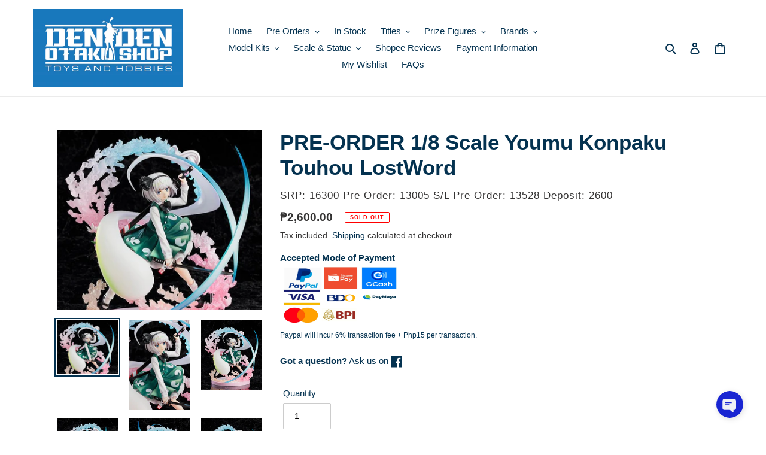

--- FILE ---
content_type: text/html; charset=utf-8
request_url: https://dendenotakushop.com/products/pre-order-1-8-scale-youmu-konpaku-touhou-lostword
body_size: 39025
content:
<!doctype html>
<html class="no-js" lang="en">
<head>
  <!-- Google tag (gtag.js) -->
<script async src="https://www.googletagmanager.com/gtag/js?id=G-2RRYN4DF6F"></script>
<script>
  window.dataLayer = window.dataLayer || [];
  function gtag(){dataLayer.push(arguments);}
  gtag('js', new Date());

  gtag('config', 'G-2RRYN4DF6F');
</script>
  <meta charset="utf-8">
  <meta http-equiv="X-UA-Compatible" content="IE=edge,chrome=1">
  <meta name="viewport" content="width=device-width,initial-scale=1">
  <meta name="theme-color" content="#1878b9">

  <link rel="preconnect" href="https://cdn.shopify.com" crossorigin>
  <link rel="preconnect" href="https://fonts.shopifycdn.com" crossorigin>
  <link rel="preconnect" href="https://monorail-edge.shopifysvc.com"><link rel="preload" href="//dendenotakushop.com/cdn/shop/t/1/assets/theme.css?v=62588636658341283701631000241" as="style">
  <link rel="preload" as="font" href="" type="font/woff2" crossorigin>
  <link rel="preload" as="font" href="" type="font/woff2" crossorigin>
  <link rel="preload" as="font" href="" type="font/woff2" crossorigin>
  <link rel="preload" href="//dendenotakushop.com/cdn/shop/t/1/assets/theme.js?v=140869348110754777901610696257" as="script">
  <link rel="preload" href="//dendenotakushop.com/cdn/shop/t/1/assets/lazysizes.js?v=63098554868324070131609820406" as="script"><link rel="canonical" href="https://dendenotakushop.com/products/pre-order-1-8-scale-youmu-konpaku-touhou-lostword"><link rel="shortcut icon" href="//dendenotakushop.com/cdn/shop/files/113021_DenDenOtaku_Logo_WHITE_32x32.jpg?v=1638281034" type="image/png"><title>PRE-ORDER 1/8 Scale Youmu Konpaku Touhou LostWord
&ndash; Den Den Otaku Shop</title><meta name="description" content="SRP: 16300 Pre Order: 13005 Deposit: 2600 Den Den Otaku Shop sells authentic action figures, statues, model kits, gunpla kits, plush, dolls, keychains and accessories from your favorite anime&#39;s, games and movies."><!-- /snippets/social-meta-tags.liquid -->


<meta property="og:site_name" content="Den Den Otaku Shop">
<meta property="og:url" content="https://dendenotakushop.com/products/pre-order-1-8-scale-youmu-konpaku-touhou-lostword">
<meta property="og:title" content="PRE-ORDER 1/8 Scale Youmu Konpaku Touhou LostWord">
<meta property="og:type" content="product">
<meta property="og:description" content="SRP: 16300 Pre Order: 13005 Deposit: 2600 Den Den Otaku Shop sells authentic action figures, statues, model kits, gunpla kits, plush, dolls, keychains and accessories from your favorite anime&#39;s, games and movies."><meta property="og:image" content="http://dendenotakushop.com/cdn/shop/products/youmukonpaku_2.jpg?v=1637818985">
  <meta property="og:image:secure_url" content="https://dendenotakushop.com/cdn/shop/products/youmukonpaku_2.jpg?v=1637818985">
  <meta property="og:image:width" content="686">
  <meta property="og:image:height" content="602">
  <meta property="og:price:amount" content="2,600.00">
  <meta property="og:price:currency" content="PHP">



<meta name="twitter:card" content="summary_large_image">
<meta name="twitter:title" content="PRE-ORDER 1/8 Scale Youmu Konpaku Touhou LostWord">
<meta name="twitter:description" content="SRP: 16300 Pre Order: 13005 Deposit: 2600 Den Den Otaku Shop sells authentic action figures, statues, model kits, gunpla kits, plush, dolls, keychains and accessories from your favorite anime&#39;s, games and movies.">

  
<style data-shopify>
:root {
    --color-text: #043250;
    --color-text-rgb: 4, 50, 80;
    --color-body-text: #333232;
    --color-sale-text: #EA0606;
    --color-small-button-text-border: #3a3a3a;
    --color-text-field: #ffffff;
    --color-text-field-text: #000000;
    --color-text-field-text-rgb: 0, 0, 0;

    --color-btn-primary: #1878b9;
    --color-btn-primary-darker: #125b8c;
    --color-btn-primary-text: #ffffff;

    --color-blankstate: rgba(51, 50, 50, 0.35);
    --color-blankstate-border: rgba(51, 50, 50, 0.2);
    --color-blankstate-background: rgba(51, 50, 50, 0.1);

    --color-text-focus:#086099;
    --color-overlay-text-focus:#e6e6e6;
    --color-btn-primary-focus:#125b8c;
    --color-btn-social-focus:#d2d2d2;
    --color-small-button-text-border-focus:#606060;
    --predictive-search-focus:#f2f2f2;

    --color-body: #ffffff;
    --color-bg: #ffffff;
    --color-bg-rgb: 255, 255, 255;
    --color-bg-alt: rgba(51, 50, 50, 0.05);
    --color-bg-currency-selector: rgba(51, 50, 50, 0.2);

    --color-overlay-title-text: #ffffff;
    --color-image-overlay: #685858;
    --color-image-overlay-rgb: 104, 88, 88;--opacity-image-overlay: 0.4;--hover-overlay-opacity: 0.8;

    --color-border: #ebebeb;
    --color-border-form: #cccccc;
    --color-border-form-darker: #b3b3b3;

    --svg-select-icon: url(//dendenotakushop.com/cdn/shop/t/1/assets/ico-select.svg?v=29003672709104678581609820425);
    --slick-img-url: url(//dendenotakushop.com/cdn/shop/t/1/assets/ajax-loader.gif?v=41356863302472015721609820403);

    --font-weight-body--bold: 700;
    --font-weight-body--bolder: 700;

    --font-stack-header: Helvetica, Arial, sans-serif;
    --font-style-header: normal;
    --font-weight-header: 700;

    --font-stack-body: Helvetica, Arial, sans-serif;
    --font-style-body: normal;
    --font-weight-body: 400;

    --font-size-header: 26;

    --font-size-base: 15;

    --font-h1-desktop: 35;
    --font-h1-mobile: 32;
    --font-h2-desktop: 20;
    --font-h2-mobile: 18;
    --font-h3-mobile: 20;
    --font-h4-desktop: 17;
    --font-h4-mobile: 15;
    --font-h5-desktop: 15;
    --font-h5-mobile: 13;
    --font-h6-desktop: 14;
    --font-h6-mobile: 12;

    --font-mega-title-large-desktop: 65;

    --font-rich-text-large: 17;
    --font-rich-text-small: 13;

    
--color-video-bg: #f2f2f2;

    
    --global-color-image-loader-primary: rgba(4, 50, 80, 0.06);
    --global-color-image-loader-secondary: rgba(4, 50, 80, 0.12);
  }
</style>


  <style>*,::after,::before{box-sizing:border-box}body{margin:0}body,html{background-color:var(--color-body)}body,button{font-size:calc(var(--font-size-base) * 1px);font-family:var(--font-stack-body);font-style:var(--font-style-body);font-weight:var(--font-weight-body);color:var(--color-text);line-height:1.5}body,button{-webkit-font-smoothing:antialiased;-webkit-text-size-adjust:100%}.border-bottom{border-bottom:1px solid var(--color-border)}.btn--link{background-color:transparent;border:0;margin:0;color:var(--color-text);text-align:left}.text-right{text-align:right}.icon{display:inline-block;width:20px;height:20px;vertical-align:middle;fill:currentColor}.icon__fallback-text,.visually-hidden{position:absolute!important;overflow:hidden;clip:rect(0 0 0 0);height:1px;width:1px;margin:-1px;padding:0;border:0}svg.icon:not(.icon--full-color) circle,svg.icon:not(.icon--full-color) ellipse,svg.icon:not(.icon--full-color) g,svg.icon:not(.icon--full-color) line,svg.icon:not(.icon--full-color) path,svg.icon:not(.icon--full-color) polygon,svg.icon:not(.icon--full-color) polyline,svg.icon:not(.icon--full-color) rect,symbol.icon:not(.icon--full-color) circle,symbol.icon:not(.icon--full-color) ellipse,symbol.icon:not(.icon--full-color) g,symbol.icon:not(.icon--full-color) line,symbol.icon:not(.icon--full-color) path,symbol.icon:not(.icon--full-color) polygon,symbol.icon:not(.icon--full-color) polyline,symbol.icon:not(.icon--full-color) rect{fill:inherit;stroke:inherit}li{list-style:none}.list--inline{padding:0;margin:0}.list--inline>li{display:inline-block;margin-bottom:0;vertical-align:middle}a{color:var(--color-text);text-decoration:none}.h1,.h2,h1,h2{margin:0 0 17.5px;font-family:var(--font-stack-header);font-style:var(--font-style-header);font-weight:var(--font-weight-header);line-height:1.2;overflow-wrap:break-word;word-wrap:break-word}.h1 a,.h2 a,h1 a,h2 a{color:inherit;text-decoration:none;font-weight:inherit}.h1,h1{font-size:calc(((var(--font-h1-desktop))/ (var(--font-size-base))) * 1em);text-transform:none;letter-spacing:0}@media only screen and (max-width:749px){.h1,h1{font-size:calc(((var(--font-h1-mobile))/ (var(--font-size-base))) * 1em)}}.h2,h2{font-size:calc(((var(--font-h2-desktop))/ (var(--font-size-base))) * 1em);text-transform:uppercase;letter-spacing:.1em}@media only screen and (max-width:749px){.h2,h2{font-size:calc(((var(--font-h2-mobile))/ (var(--font-size-base))) * 1em)}}p{color:var(--color-body-text);margin:0 0 19.44444px}@media only screen and (max-width:749px){p{font-size:calc(((var(--font-size-base) - 1)/ (var(--font-size-base))) * 1em)}}p:last-child{margin-bottom:0}@media only screen and (max-width:749px){.small--hide{display:none!important}}.grid{list-style:none;margin:0;padding:0;margin-left:-30px}.grid::after{content:'';display:table;clear:both}@media only screen and (max-width:749px){.grid{margin-left:-22px}}.grid::after{content:'';display:table;clear:both}.grid--no-gutters{margin-left:0}.grid--no-gutters .grid__item{padding-left:0}.grid--table{display:table;table-layout:fixed;width:100%}.grid--table>.grid__item{float:none;display:table-cell;vertical-align:middle}.grid__item{float:left;padding-left:30px;width:100%}@media only screen and (max-width:749px){.grid__item{padding-left:22px}}.grid__item[class*="--push"]{position:relative}@media only screen and (min-width:750px){.medium-up--one-quarter{width:25%}.medium-up--push-one-third{width:33.33%}.medium-up--one-half{width:50%}.medium-up--push-one-third{left:33.33%;position:relative}}.site-header{position:relative;background-color:var(--color-body)}@media only screen and (max-width:749px){.site-header{border-bottom:1px solid var(--color-border)}}@media only screen and (min-width:750px){.site-header{padding:0 55px}.site-header.logo--center{padding-top:30px}}.site-header__logo{margin:15px 0}.logo-align--center .site-header__logo{text-align:center;margin:0 auto}@media only screen and (max-width:749px){.logo-align--center .site-header__logo{text-align:left;margin:15px 0}}@media only screen and (max-width:749px){.site-header__logo{padding-left:22px;text-align:left}.site-header__logo img{margin:0}}.site-header__logo-link{display:inline-block;word-break:break-word}@media only screen and (min-width:750px){.logo-align--center .site-header__logo-link{margin:0 auto}}.site-header__logo-image{display:block}@media only screen and (min-width:750px){.site-header__logo-image{margin:0 auto}}.site-header__logo-image img{width:100%}.site-header__logo-image--centered img{margin:0 auto}.site-header__logo img{display:block}.site-header__icons{position:relative;white-space:nowrap}@media only screen and (max-width:749px){.site-header__icons{width:auto;padding-right:13px}.site-header__icons .btn--link,.site-header__icons .site-header__cart{font-size:calc(((var(--font-size-base))/ (var(--font-size-base))) * 1em)}}.site-header__icons-wrapper{position:relative;display:-webkit-flex;display:-ms-flexbox;display:flex;width:100%;-ms-flex-align:center;-webkit-align-items:center;-moz-align-items:center;-ms-align-items:center;-o-align-items:center;align-items:center;-webkit-justify-content:flex-end;-ms-justify-content:flex-end;justify-content:flex-end}.site-header__account,.site-header__cart,.site-header__search{position:relative}.site-header__search.site-header__icon{display:none}@media only screen and (min-width:1400px){.site-header__search.site-header__icon{display:block}}.site-header__search-toggle{display:block}@media only screen and (min-width:750px){.site-header__account,.site-header__cart{padding:10px 11px}}.site-header__cart-title,.site-header__search-title{position:absolute!important;overflow:hidden;clip:rect(0 0 0 0);height:1px;width:1px;margin:-1px;padding:0;border:0;display:block;vertical-align:middle}.site-header__cart-title{margin-right:3px}.site-header__cart-count{display:flex;align-items:center;justify-content:center;position:absolute;right:.4rem;top:.2rem;font-weight:700;background-color:var(--color-btn-primary);color:var(--color-btn-primary-text);border-radius:50%;min-width:1em;height:1em}.site-header__cart-count span{font-family:HelveticaNeue,"Helvetica Neue",Helvetica,Arial,sans-serif;font-size:calc(11em / 16);line-height:1}@media only screen and (max-width:749px){.site-header__cart-count{top:calc(7em / 16);right:0;border-radius:50%;min-width:calc(19em / 16);height:calc(19em / 16)}}@media only screen and (max-width:749px){.site-header__cart-count span{padding:.25em calc(6em / 16);font-size:12px}}.site-header__menu{display:none}@media only screen and (max-width:749px){.site-header__icon{display:inline-block;vertical-align:middle;padding:10px 11px;margin:0}}@media only screen and (min-width:750px){.site-header__icon .icon-search{margin-right:3px}}.announcement-bar{z-index:10;position:relative;text-align:center;border-bottom:1px solid transparent;padding:2px}.announcement-bar__link{display:block}.announcement-bar__message{display:block;padding:11px 22px;font-size:calc(((16)/ (var(--font-size-base))) * 1em);font-weight:var(--font-weight-header)}@media only screen and (min-width:750px){.announcement-bar__message{padding-left:55px;padding-right:55px}}.site-nav{position:relative;padding:0;text-align:center;margin:25px 0}.site-nav a{padding:3px 10px}.site-nav__link{display:block;white-space:nowrap}.site-nav--centered .site-nav__link{padding-top:0}.site-nav__link .icon-chevron-down{width:calc(8em / 16);height:calc(8em / 16);margin-left:.5rem}.site-nav__label{border-bottom:1px solid transparent}.site-nav__link--active .site-nav__label{border-bottom-color:var(--color-text)}.site-nav__link--button{border:none;background-color:transparent;padding:3px 10px}.site-header__mobile-nav{z-index:11;position:relative;background-color:var(--color-body)}@media only screen and (max-width:749px){.site-header__mobile-nav{display:-webkit-flex;display:-ms-flexbox;display:flex;width:100%;-ms-flex-align:center;-webkit-align-items:center;-moz-align-items:center;-ms-align-items:center;-o-align-items:center;align-items:center}}.mobile-nav--open .icon-close{display:none}.main-content{opacity:0}.main-content .shopify-section{display:none}.main-content .shopify-section:first-child{display:inherit}.critical-hidden{display:none}</style>

  <script>
    window.performance.mark('debut:theme_stylesheet_loaded.start');

    function onLoadStylesheet() {
      performance.mark('debut:theme_stylesheet_loaded.end');
      performance.measure('debut:theme_stylesheet_loaded', 'debut:theme_stylesheet_loaded.start', 'debut:theme_stylesheet_loaded.end');

      var url = "//dendenotakushop.com/cdn/shop/t/1/assets/theme.css?v=62588636658341283701631000241";
      var link = document.querySelector('link[href="' + url + '"]');
      link.loaded = true;
      link.dispatchEvent(new Event('load'));
    }
  </script>

  <link rel="stylesheet" href="//dendenotakushop.com/cdn/shop/t/1/assets/theme.css?v=62588636658341283701631000241" type="text/css" media="print" onload="this.media='all';onLoadStylesheet()">

  <style>
    
    
    
    
    
    
  </style>

  <script>
    var theme = {
      breakpoints: {
        medium: 750,
        large: 990,
        widescreen: 1400
      },
      strings: {
        addToCart: "Add to cart",
        soldOut: "Sold out",
        unavailable: "Unavailable",
        regularPrice: "Regular price",
        salePrice: "Sale price",
        sale: "Sale",
        fromLowestPrice: "from [price]",
        vendor: "Vendor",
        showMore: "Show More",
        showLess: "Show Less",
        searchFor: "Search for",
        addressError: "Error looking up that address",
        addressNoResults: "No results for that address",
        addressQueryLimit: "You have exceeded the Google API usage limit. Consider upgrading to a \u003ca href=\"https:\/\/developers.google.com\/maps\/premium\/usage-limits\"\u003ePremium Plan\u003c\/a\u003e.",
        authError: "There was a problem authenticating your Google Maps account.",
        newWindow: "Opens in a new window.",
        external: "Opens external website.",
        newWindowExternal: "Opens external website in a new window.",
        removeLabel: "Remove [product]",
        update: "Update",
        quantity: "Quantity",
        discountedTotal: "Discounted total",
        regularTotal: "Regular total",
        priceColumn: "See Price column for discount details.",
        quantityMinimumMessage: "Quantity must be 1 or more",
        cartError: "There was an error while updating your cart. Please try again.",
        removedItemMessage: "Removed \u003cspan class=\"cart__removed-product-details\"\u003e([quantity]) [link]\u003c\/span\u003e from your cart.",
        unitPrice: "Unit price",
        unitPriceSeparator: "per",
        oneCartCount: "1 item",
        otherCartCount: "[count] items",
        quantityLabel: "Quantity: [count]",
        products: "Products",
        loading: "Loading",
        number_of_results: "[result_number] of [results_count]",
        number_of_results_found: "[results_count] results found",
        one_result_found: "1 result found"
      },
      moneyFormat: "₱{{amount}}",
      moneyFormatWithCurrency: "₱{{amount}} PHP",
      settings: {
        predictiveSearchEnabled: true,
        predictiveSearchShowPrice: true,
        predictiveSearchShowVendor: true
      },
      stylesheet: "//dendenotakushop.com/cdn/shop/t/1/assets/theme.css?v=62588636658341283701631000241"
    }

    document.documentElement.className = document.documentElement.className.replace('no-js', 'js');
  </script><script src="//dendenotakushop.com/cdn/shop/t/1/assets/theme.js?v=140869348110754777901610696257" defer="defer"></script>
  <script src="//dendenotakushop.com/cdn/shop/t/1/assets/lazysizes.js?v=63098554868324070131609820406" async="async"></script>

  <script type="text/javascript">
    if (window.MSInputMethodContext && document.documentMode) {
      var scripts = document.getElementsByTagName('script')[0];
      var polyfill = document.createElement("script");
      polyfill.defer = true;
      polyfill.src = "//dendenotakushop.com/cdn/shop/t/1/assets/ie11CustomProperties.min.js?v=146208399201472936201609820405";

      scripts.parentNode.insertBefore(polyfill, scripts);
    }
  </script>

  <script>window.performance && window.performance.mark && window.performance.mark('shopify.content_for_header.start');</script><meta name="google-site-verification" content="ebn0hwRaeHhM7zEXXVGH9u4UdewIQpOWtrDgJfUPVEA">
<meta id="shopify-digital-wallet" name="shopify-digital-wallet" content="/52399210684/digital_wallets/dialog">
<meta name="shopify-checkout-api-token" content="1c47d11f2a255641ebcebc36b3157f2a">
<meta id="in-context-paypal-metadata" data-shop-id="52399210684" data-venmo-supported="false" data-environment="production" data-locale="en_US" data-paypal-v4="true" data-currency="PHP">
<link rel="alternate" type="application/json+oembed" href="https://dendenotakushop.com/products/pre-order-1-8-scale-youmu-konpaku-touhou-lostword.oembed">
<script async="async" src="/checkouts/internal/preloads.js?locale=en-PH"></script>
<script id="shopify-features" type="application/json">{"accessToken":"1c47d11f2a255641ebcebc36b3157f2a","betas":["rich-media-storefront-analytics"],"domain":"dendenotakushop.com","predictiveSearch":true,"shopId":52399210684,"locale":"en"}</script>
<script>var Shopify = Shopify || {};
Shopify.shop = "den-den-otaku-shop.myshopify.com";
Shopify.locale = "en";
Shopify.currency = {"active":"PHP","rate":"1.0"};
Shopify.country = "PH";
Shopify.theme = {"name":"Debut","id":117454930108,"schema_name":"Debut","schema_version":"17.9.2","theme_store_id":796,"role":"main"};
Shopify.theme.handle = "null";
Shopify.theme.style = {"id":null,"handle":null};
Shopify.cdnHost = "dendenotakushop.com/cdn";
Shopify.routes = Shopify.routes || {};
Shopify.routes.root = "/";</script>
<script type="module">!function(o){(o.Shopify=o.Shopify||{}).modules=!0}(window);</script>
<script>!function(o){function n(){var o=[];function n(){o.push(Array.prototype.slice.apply(arguments))}return n.q=o,n}var t=o.Shopify=o.Shopify||{};t.loadFeatures=n(),t.autoloadFeatures=n()}(window);</script>
<script id="shop-js-analytics" type="application/json">{"pageType":"product"}</script>
<script defer="defer" async type="module" src="//dendenotakushop.com/cdn/shopifycloud/shop-js/modules/v2/client.init-shop-cart-sync_DlSlHazZ.en.esm.js"></script>
<script defer="defer" async type="module" src="//dendenotakushop.com/cdn/shopifycloud/shop-js/modules/v2/chunk.common_D16XZWos.esm.js"></script>
<script type="module">
  await import("//dendenotakushop.com/cdn/shopifycloud/shop-js/modules/v2/client.init-shop-cart-sync_DlSlHazZ.en.esm.js");
await import("//dendenotakushop.com/cdn/shopifycloud/shop-js/modules/v2/chunk.common_D16XZWos.esm.js");

  window.Shopify.SignInWithShop?.initShopCartSync?.({"fedCMEnabled":true,"windoidEnabled":true});

</script>
<script id="__st">var __st={"a":52399210684,"offset":28800,"reqid":"7b7de08d-9b59-4e90-9e6f-de242532d2ec-1768574892","pageurl":"dendenotakushop.com\/products\/pre-order-1-8-scale-youmu-konpaku-touhou-lostword","u":"9d159bc1abb6","p":"product","rtyp":"product","rid":7461857394916};</script>
<script>window.ShopifyPaypalV4VisibilityTracking = true;</script>
<script id="captcha-bootstrap">!function(){'use strict';const t='contact',e='account',n='new_comment',o=[[t,t],['blogs',n],['comments',n],[t,'customer']],c=[[e,'customer_login'],[e,'guest_login'],[e,'recover_customer_password'],[e,'create_customer']],r=t=>t.map((([t,e])=>`form[action*='/${t}']:not([data-nocaptcha='true']) input[name='form_type'][value='${e}']`)).join(','),a=t=>()=>t?[...document.querySelectorAll(t)].map((t=>t.form)):[];function s(){const t=[...o],e=r(t);return a(e)}const i='password',u='form_key',d=['recaptcha-v3-token','g-recaptcha-response','h-captcha-response',i],f=()=>{try{return window.sessionStorage}catch{return}},m='__shopify_v',_=t=>t.elements[u];function p(t,e,n=!1){try{const o=window.sessionStorage,c=JSON.parse(o.getItem(e)),{data:r}=function(t){const{data:e,action:n}=t;return t[m]||n?{data:e,action:n}:{data:t,action:n}}(c);for(const[e,n]of Object.entries(r))t.elements[e]&&(t.elements[e].value=n);n&&o.removeItem(e)}catch(o){console.error('form repopulation failed',{error:o})}}const l='form_type',E='cptcha';function T(t){t.dataset[E]=!0}const w=window,h=w.document,L='Shopify',v='ce_forms',y='captcha';let A=!1;((t,e)=>{const n=(g='f06e6c50-85a8-45c8-87d0-21a2b65856fe',I='https://cdn.shopify.com/shopifycloud/storefront-forms-hcaptcha/ce_storefront_forms_captcha_hcaptcha.v1.5.2.iife.js',D={infoText:'Protected by hCaptcha',privacyText:'Privacy',termsText:'Terms'},(t,e,n)=>{const o=w[L][v],c=o.bindForm;if(c)return c(t,g,e,D).then(n);var r;o.q.push([[t,g,e,D],n]),r=I,A||(h.body.append(Object.assign(h.createElement('script'),{id:'captcha-provider',async:!0,src:r})),A=!0)});var g,I,D;w[L]=w[L]||{},w[L][v]=w[L][v]||{},w[L][v].q=[],w[L][y]=w[L][y]||{},w[L][y].protect=function(t,e){n(t,void 0,e),T(t)},Object.freeze(w[L][y]),function(t,e,n,w,h,L){const[v,y,A,g]=function(t,e,n){const i=e?o:[],u=t?c:[],d=[...i,...u],f=r(d),m=r(i),_=r(d.filter((([t,e])=>n.includes(e))));return[a(f),a(m),a(_),s()]}(w,h,L),I=t=>{const e=t.target;return e instanceof HTMLFormElement?e:e&&e.form},D=t=>v().includes(t);t.addEventListener('submit',(t=>{const e=I(t);if(!e)return;const n=D(e)&&!e.dataset.hcaptchaBound&&!e.dataset.recaptchaBound,o=_(e),c=g().includes(e)&&(!o||!o.value);(n||c)&&t.preventDefault(),c&&!n&&(function(t){try{if(!f())return;!function(t){const e=f();if(!e)return;const n=_(t);if(!n)return;const o=n.value;o&&e.removeItem(o)}(t);const e=Array.from(Array(32),(()=>Math.random().toString(36)[2])).join('');!function(t,e){_(t)||t.append(Object.assign(document.createElement('input'),{type:'hidden',name:u})),t.elements[u].value=e}(t,e),function(t,e){const n=f();if(!n)return;const o=[...t.querySelectorAll(`input[type='${i}']`)].map((({name:t})=>t)),c=[...d,...o],r={};for(const[a,s]of new FormData(t).entries())c.includes(a)||(r[a]=s);n.setItem(e,JSON.stringify({[m]:1,action:t.action,data:r}))}(t,e)}catch(e){console.error('failed to persist form',e)}}(e),e.submit())}));const S=(t,e)=>{t&&!t.dataset[E]&&(n(t,e.some((e=>e===t))),T(t))};for(const o of['focusin','change'])t.addEventListener(o,(t=>{const e=I(t);D(e)&&S(e,y())}));const B=e.get('form_key'),M=e.get(l),P=B&&M;t.addEventListener('DOMContentLoaded',(()=>{const t=y();if(P)for(const e of t)e.elements[l].value===M&&p(e,B);[...new Set([...A(),...v().filter((t=>'true'===t.dataset.shopifyCaptcha))])].forEach((e=>S(e,t)))}))}(h,new URLSearchParams(w.location.search),n,t,e,['guest_login'])})(!0,!0)}();</script>
<script integrity="sha256-4kQ18oKyAcykRKYeNunJcIwy7WH5gtpwJnB7kiuLZ1E=" data-source-attribution="shopify.loadfeatures" defer="defer" src="//dendenotakushop.com/cdn/shopifycloud/storefront/assets/storefront/load_feature-a0a9edcb.js" crossorigin="anonymous"></script>
<script data-source-attribution="shopify.dynamic_checkout.dynamic.init">var Shopify=Shopify||{};Shopify.PaymentButton=Shopify.PaymentButton||{isStorefrontPortableWallets:!0,init:function(){window.Shopify.PaymentButton.init=function(){};var t=document.createElement("script");t.src="https://dendenotakushop.com/cdn/shopifycloud/portable-wallets/latest/portable-wallets.en.js",t.type="module",document.head.appendChild(t)}};
</script>
<script data-source-attribution="shopify.dynamic_checkout.buyer_consent">
  function portableWalletsHideBuyerConsent(e){var t=document.getElementById("shopify-buyer-consent"),n=document.getElementById("shopify-subscription-policy-button");t&&n&&(t.classList.add("hidden"),t.setAttribute("aria-hidden","true"),n.removeEventListener("click",e))}function portableWalletsShowBuyerConsent(e){var t=document.getElementById("shopify-buyer-consent"),n=document.getElementById("shopify-subscription-policy-button");t&&n&&(t.classList.remove("hidden"),t.removeAttribute("aria-hidden"),n.addEventListener("click",e))}window.Shopify?.PaymentButton&&(window.Shopify.PaymentButton.hideBuyerConsent=portableWalletsHideBuyerConsent,window.Shopify.PaymentButton.showBuyerConsent=portableWalletsShowBuyerConsent);
</script>
<script>
  function portableWalletsCleanup(e){e&&e.src&&console.error("Failed to load portable wallets script "+e.src);var t=document.querySelectorAll("shopify-accelerated-checkout .shopify-payment-button__skeleton, shopify-accelerated-checkout-cart .wallet-cart-button__skeleton"),e=document.getElementById("shopify-buyer-consent");for(let e=0;e<t.length;e++)t[e].remove();e&&e.remove()}function portableWalletsNotLoadedAsModule(e){e instanceof ErrorEvent&&"string"==typeof e.message&&e.message.includes("import.meta")&&"string"==typeof e.filename&&e.filename.includes("portable-wallets")&&(window.removeEventListener("error",portableWalletsNotLoadedAsModule),window.Shopify.PaymentButton.failedToLoad=e,"loading"===document.readyState?document.addEventListener("DOMContentLoaded",window.Shopify.PaymentButton.init):window.Shopify.PaymentButton.init())}window.addEventListener("error",portableWalletsNotLoadedAsModule);
</script>

<script type="module" src="https://dendenotakushop.com/cdn/shopifycloud/portable-wallets/latest/portable-wallets.en.js" onError="portableWalletsCleanup(this)" crossorigin="anonymous"></script>
<script nomodule>
  document.addEventListener("DOMContentLoaded", portableWalletsCleanup);
</script>

<link id="shopify-accelerated-checkout-styles" rel="stylesheet" media="screen" href="https://dendenotakushop.com/cdn/shopifycloud/portable-wallets/latest/accelerated-checkout-backwards-compat.css" crossorigin="anonymous">
<style id="shopify-accelerated-checkout-cart">
        #shopify-buyer-consent {
  margin-top: 1em;
  display: inline-block;
  width: 100%;
}

#shopify-buyer-consent.hidden {
  display: none;
}

#shopify-subscription-policy-button {
  background: none;
  border: none;
  padding: 0;
  text-decoration: underline;
  font-size: inherit;
  cursor: pointer;
}

#shopify-subscription-policy-button::before {
  box-shadow: none;
}

      </style>

<script>window.performance && window.performance.mark && window.performance.mark('shopify.content_for_header.end');</script>
<script src="https://cdn.shopify.com/extensions/019ba86d-54a2-7f5e-af79-6ad5da92b8dd/ultimate-wishlist-app-12/assets/app-uwl.js" type="text/javascript" defer="defer"></script>
<link href="https://cdn.shopify.com/extensions/019ba86d-54a2-7f5e-af79-6ad5da92b8dd/ultimate-wishlist-app-12/assets/app-uwl.css" rel="stylesheet" type="text/css" media="all">
<link href="https://monorail-edge.shopifysvc.com" rel="dns-prefetch">
<script>(function(){if ("sendBeacon" in navigator && "performance" in window) {try {var session_token_from_headers = performance.getEntriesByType('navigation')[0].serverTiming.find(x => x.name == '_s').description;} catch {var session_token_from_headers = undefined;}var session_cookie_matches = document.cookie.match(/_shopify_s=([^;]*)/);var session_token_from_cookie = session_cookie_matches && session_cookie_matches.length === 2 ? session_cookie_matches[1] : "";var session_token = session_token_from_headers || session_token_from_cookie || "";function handle_abandonment_event(e) {var entries = performance.getEntries().filter(function(entry) {return /monorail-edge.shopifysvc.com/.test(entry.name);});if (!window.abandonment_tracked && entries.length === 0) {window.abandonment_tracked = true;var currentMs = Date.now();var navigation_start = performance.timing.navigationStart;var payload = {shop_id: 52399210684,url: window.location.href,navigation_start,duration: currentMs - navigation_start,session_token,page_type: "product"};window.navigator.sendBeacon("https://monorail-edge.shopifysvc.com/v1/produce", JSON.stringify({schema_id: "online_store_buyer_site_abandonment/1.1",payload: payload,metadata: {event_created_at_ms: currentMs,event_sent_at_ms: currentMs}}));}}window.addEventListener('pagehide', handle_abandonment_event);}}());</script>
<script id="web-pixels-manager-setup">(function e(e,d,r,n,o){if(void 0===o&&(o={}),!Boolean(null===(a=null===(i=window.Shopify)||void 0===i?void 0:i.analytics)||void 0===a?void 0:a.replayQueue)){var i,a;window.Shopify=window.Shopify||{};var t=window.Shopify;t.analytics=t.analytics||{};var s=t.analytics;s.replayQueue=[],s.publish=function(e,d,r){return s.replayQueue.push([e,d,r]),!0};try{self.performance.mark("wpm:start")}catch(e){}var l=function(){var e={modern:/Edge?\/(1{2}[4-9]|1[2-9]\d|[2-9]\d{2}|\d{4,})\.\d+(\.\d+|)|Firefox\/(1{2}[4-9]|1[2-9]\d|[2-9]\d{2}|\d{4,})\.\d+(\.\d+|)|Chrom(ium|e)\/(9{2}|\d{3,})\.\d+(\.\d+|)|(Maci|X1{2}).+ Version\/(15\.\d+|(1[6-9]|[2-9]\d|\d{3,})\.\d+)([,.]\d+|)( \(\w+\)|)( Mobile\/\w+|) Safari\/|Chrome.+OPR\/(9{2}|\d{3,})\.\d+\.\d+|(CPU[ +]OS|iPhone[ +]OS|CPU[ +]iPhone|CPU IPhone OS|CPU iPad OS)[ +]+(15[._]\d+|(1[6-9]|[2-9]\d|\d{3,})[._]\d+)([._]\d+|)|Android:?[ /-](13[3-9]|1[4-9]\d|[2-9]\d{2}|\d{4,})(\.\d+|)(\.\d+|)|Android.+Firefox\/(13[5-9]|1[4-9]\d|[2-9]\d{2}|\d{4,})\.\d+(\.\d+|)|Android.+Chrom(ium|e)\/(13[3-9]|1[4-9]\d|[2-9]\d{2}|\d{4,})\.\d+(\.\d+|)|SamsungBrowser\/([2-9]\d|\d{3,})\.\d+/,legacy:/Edge?\/(1[6-9]|[2-9]\d|\d{3,})\.\d+(\.\d+|)|Firefox\/(5[4-9]|[6-9]\d|\d{3,})\.\d+(\.\d+|)|Chrom(ium|e)\/(5[1-9]|[6-9]\d|\d{3,})\.\d+(\.\d+|)([\d.]+$|.*Safari\/(?![\d.]+ Edge\/[\d.]+$))|(Maci|X1{2}).+ Version\/(10\.\d+|(1[1-9]|[2-9]\d|\d{3,})\.\d+)([,.]\d+|)( \(\w+\)|)( Mobile\/\w+|) Safari\/|Chrome.+OPR\/(3[89]|[4-9]\d|\d{3,})\.\d+\.\d+|(CPU[ +]OS|iPhone[ +]OS|CPU[ +]iPhone|CPU IPhone OS|CPU iPad OS)[ +]+(10[._]\d+|(1[1-9]|[2-9]\d|\d{3,})[._]\d+)([._]\d+|)|Android:?[ /-](13[3-9]|1[4-9]\d|[2-9]\d{2}|\d{4,})(\.\d+|)(\.\d+|)|Mobile Safari.+OPR\/([89]\d|\d{3,})\.\d+\.\d+|Android.+Firefox\/(13[5-9]|1[4-9]\d|[2-9]\d{2}|\d{4,})\.\d+(\.\d+|)|Android.+Chrom(ium|e)\/(13[3-9]|1[4-9]\d|[2-9]\d{2}|\d{4,})\.\d+(\.\d+|)|Android.+(UC? ?Browser|UCWEB|U3)[ /]?(15\.([5-9]|\d{2,})|(1[6-9]|[2-9]\d|\d{3,})\.\d+)\.\d+|SamsungBrowser\/(5\.\d+|([6-9]|\d{2,})\.\d+)|Android.+MQ{2}Browser\/(14(\.(9|\d{2,})|)|(1[5-9]|[2-9]\d|\d{3,})(\.\d+|))(\.\d+|)|K[Aa][Ii]OS\/(3\.\d+|([4-9]|\d{2,})\.\d+)(\.\d+|)/},d=e.modern,r=e.legacy,n=navigator.userAgent;return n.match(d)?"modern":n.match(r)?"legacy":"unknown"}(),u="modern"===l?"modern":"legacy",c=(null!=n?n:{modern:"",legacy:""})[u],f=function(e){return[e.baseUrl,"/wpm","/b",e.hashVersion,"modern"===e.buildTarget?"m":"l",".js"].join("")}({baseUrl:d,hashVersion:r,buildTarget:u}),m=function(e){var d=e.version,r=e.bundleTarget,n=e.surface,o=e.pageUrl,i=e.monorailEndpoint;return{emit:function(e){var a=e.status,t=e.errorMsg,s=(new Date).getTime(),l=JSON.stringify({metadata:{event_sent_at_ms:s},events:[{schema_id:"web_pixels_manager_load/3.1",payload:{version:d,bundle_target:r,page_url:o,status:a,surface:n,error_msg:t},metadata:{event_created_at_ms:s}}]});if(!i)return console&&console.warn&&console.warn("[Web Pixels Manager] No Monorail endpoint provided, skipping logging."),!1;try{return self.navigator.sendBeacon.bind(self.navigator)(i,l)}catch(e){}var u=new XMLHttpRequest;try{return u.open("POST",i,!0),u.setRequestHeader("Content-Type","text/plain"),u.send(l),!0}catch(e){return console&&console.warn&&console.warn("[Web Pixels Manager] Got an unhandled error while logging to Monorail."),!1}}}}({version:r,bundleTarget:l,surface:e.surface,pageUrl:self.location.href,monorailEndpoint:e.monorailEndpoint});try{o.browserTarget=l,function(e){var d=e.src,r=e.async,n=void 0===r||r,o=e.onload,i=e.onerror,a=e.sri,t=e.scriptDataAttributes,s=void 0===t?{}:t,l=document.createElement("script"),u=document.querySelector("head"),c=document.querySelector("body");if(l.async=n,l.src=d,a&&(l.integrity=a,l.crossOrigin="anonymous"),s)for(var f in s)if(Object.prototype.hasOwnProperty.call(s,f))try{l.dataset[f]=s[f]}catch(e){}if(o&&l.addEventListener("load",o),i&&l.addEventListener("error",i),u)u.appendChild(l);else{if(!c)throw new Error("Did not find a head or body element to append the script");c.appendChild(l)}}({src:f,async:!0,onload:function(){if(!function(){var e,d;return Boolean(null===(d=null===(e=window.Shopify)||void 0===e?void 0:e.analytics)||void 0===d?void 0:d.initialized)}()){var d=window.webPixelsManager.init(e)||void 0;if(d){var r=window.Shopify.analytics;r.replayQueue.forEach((function(e){var r=e[0],n=e[1],o=e[2];d.publishCustomEvent(r,n,o)})),r.replayQueue=[],r.publish=d.publishCustomEvent,r.visitor=d.visitor,r.initialized=!0}}},onerror:function(){return m.emit({status:"failed",errorMsg:"".concat(f," has failed to load")})},sri:function(e){var d=/^sha384-[A-Za-z0-9+/=]+$/;return"string"==typeof e&&d.test(e)}(c)?c:"",scriptDataAttributes:o}),m.emit({status:"loading"})}catch(e){m.emit({status:"failed",errorMsg:(null==e?void 0:e.message)||"Unknown error"})}}})({shopId: 52399210684,storefrontBaseUrl: "https://dendenotakushop.com",extensionsBaseUrl: "https://extensions.shopifycdn.com/cdn/shopifycloud/web-pixels-manager",monorailEndpoint: "https://monorail-edge.shopifysvc.com/unstable/produce_batch",surface: "storefront-renderer",enabledBetaFlags: ["2dca8a86"],webPixelsConfigList: [{"id":"465273060","configuration":"{\"config\":\"{\\\"pixel_id\\\":\\\"GT-T9B2XGG\\\",\\\"target_country\\\":\\\"PH\\\",\\\"gtag_events\\\":[{\\\"type\\\":\\\"purchase\\\",\\\"action_label\\\":\\\"MC-4FSTK8LYNC\\\"},{\\\"type\\\":\\\"page_view\\\",\\\"action_label\\\":\\\"MC-4FSTK8LYNC\\\"},{\\\"type\\\":\\\"view_item\\\",\\\"action_label\\\":\\\"MC-4FSTK8LYNC\\\"}],\\\"enable_monitoring_mode\\\":false}\"}","eventPayloadVersion":"v1","runtimeContext":"OPEN","scriptVersion":"b2a88bafab3e21179ed38636efcd8a93","type":"APP","apiClientId":1780363,"privacyPurposes":[],"dataSharingAdjustments":{"protectedCustomerApprovalScopes":["read_customer_address","read_customer_email","read_customer_name","read_customer_personal_data","read_customer_phone"]}},{"id":"344096996","configuration":"{\"pixelCode\":\"CA1HR8BC492PRTIF9340\"}","eventPayloadVersion":"v1","runtimeContext":"STRICT","scriptVersion":"22e92c2ad45662f435e4801458fb78cc","type":"APP","apiClientId":4383523,"privacyPurposes":["ANALYTICS","MARKETING","SALE_OF_DATA"],"dataSharingAdjustments":{"protectedCustomerApprovalScopes":["read_customer_address","read_customer_email","read_customer_name","read_customer_personal_data","read_customer_phone"]}},{"id":"203522276","configuration":"{\"pixel_id\":\"760998208111450\",\"pixel_type\":\"facebook_pixel\",\"metaapp_system_user_token\":\"-\"}","eventPayloadVersion":"v1","runtimeContext":"OPEN","scriptVersion":"ca16bc87fe92b6042fbaa3acc2fbdaa6","type":"APP","apiClientId":2329312,"privacyPurposes":["ANALYTICS","MARKETING","SALE_OF_DATA"],"dataSharingAdjustments":{"protectedCustomerApprovalScopes":["read_customer_address","read_customer_email","read_customer_name","read_customer_personal_data","read_customer_phone"]}},{"id":"shopify-app-pixel","configuration":"{}","eventPayloadVersion":"v1","runtimeContext":"STRICT","scriptVersion":"0450","apiClientId":"shopify-pixel","type":"APP","privacyPurposes":["ANALYTICS","MARKETING"]},{"id":"shopify-custom-pixel","eventPayloadVersion":"v1","runtimeContext":"LAX","scriptVersion":"0450","apiClientId":"shopify-pixel","type":"CUSTOM","privacyPurposes":["ANALYTICS","MARKETING"]}],isMerchantRequest: false,initData: {"shop":{"name":"Den Den Otaku Shop","paymentSettings":{"currencyCode":"PHP"},"myshopifyDomain":"den-den-otaku-shop.myshopify.com","countryCode":"PH","storefrontUrl":"https:\/\/dendenotakushop.com"},"customer":null,"cart":null,"checkout":null,"productVariants":[{"price":{"amount":2600.0,"currencyCode":"PHP"},"product":{"title":"PRE-ORDER 1\/8 Scale Youmu Konpaku Touhou LostWord","vendor":"SRP: 16300 Pre Order: 13005 S\/L Pre Order: 13528 Deposit: 2600","id":"7461857394916","untranslatedTitle":"PRE-ORDER 1\/8 Scale Youmu Konpaku Touhou LostWord","url":"\/products\/pre-order-1-8-scale-youmu-konpaku-touhou-lostword","type":""},"id":"42115190554852","image":{"src":"\/\/dendenotakushop.com\/cdn\/shop\/products\/youmukonpaku_2.jpg?v=1637818985"},"sku":"","title":"Default Title","untranslatedTitle":"Default Title"}],"purchasingCompany":null},},"https://dendenotakushop.com/cdn","fcfee988w5aeb613cpc8e4bc33m6693e112",{"modern":"","legacy":""},{"shopId":"52399210684","storefrontBaseUrl":"https:\/\/dendenotakushop.com","extensionBaseUrl":"https:\/\/extensions.shopifycdn.com\/cdn\/shopifycloud\/web-pixels-manager","surface":"storefront-renderer","enabledBetaFlags":"[\"2dca8a86\"]","isMerchantRequest":"false","hashVersion":"fcfee988w5aeb613cpc8e4bc33m6693e112","publish":"custom","events":"[[\"page_viewed\",{}],[\"product_viewed\",{\"productVariant\":{\"price\":{\"amount\":2600.0,\"currencyCode\":\"PHP\"},\"product\":{\"title\":\"PRE-ORDER 1\/8 Scale Youmu Konpaku Touhou LostWord\",\"vendor\":\"SRP: 16300 Pre Order: 13005 S\/L Pre Order: 13528 Deposit: 2600\",\"id\":\"7461857394916\",\"untranslatedTitle\":\"PRE-ORDER 1\/8 Scale Youmu Konpaku Touhou LostWord\",\"url\":\"\/products\/pre-order-1-8-scale-youmu-konpaku-touhou-lostword\",\"type\":\"\"},\"id\":\"42115190554852\",\"image\":{\"src\":\"\/\/dendenotakushop.com\/cdn\/shop\/products\/youmukonpaku_2.jpg?v=1637818985\"},\"sku\":\"\",\"title\":\"Default Title\",\"untranslatedTitle\":\"Default Title\"}}]]"});</script><script>
  window.ShopifyAnalytics = window.ShopifyAnalytics || {};
  window.ShopifyAnalytics.meta = window.ShopifyAnalytics.meta || {};
  window.ShopifyAnalytics.meta.currency = 'PHP';
  var meta = {"product":{"id":7461857394916,"gid":"gid:\/\/shopify\/Product\/7461857394916","vendor":"SRP: 16300 Pre Order: 13005 S\/L Pre Order: 13528 Deposit: 2600","type":"","handle":"pre-order-1-8-scale-youmu-konpaku-touhou-lostword","variants":[{"id":42115190554852,"price":260000,"name":"PRE-ORDER 1\/8 Scale Youmu Konpaku Touhou LostWord","public_title":null,"sku":""}],"remote":false},"page":{"pageType":"product","resourceType":"product","resourceId":7461857394916,"requestId":"7b7de08d-9b59-4e90-9e6f-de242532d2ec-1768574892"}};
  for (var attr in meta) {
    window.ShopifyAnalytics.meta[attr] = meta[attr];
  }
</script>
<script class="analytics">
  (function () {
    var customDocumentWrite = function(content) {
      var jquery = null;

      if (window.jQuery) {
        jquery = window.jQuery;
      } else if (window.Checkout && window.Checkout.$) {
        jquery = window.Checkout.$;
      }

      if (jquery) {
        jquery('body').append(content);
      }
    };

    var hasLoggedConversion = function(token) {
      if (token) {
        return document.cookie.indexOf('loggedConversion=' + token) !== -1;
      }
      return false;
    }

    var setCookieIfConversion = function(token) {
      if (token) {
        var twoMonthsFromNow = new Date(Date.now());
        twoMonthsFromNow.setMonth(twoMonthsFromNow.getMonth() + 2);

        document.cookie = 'loggedConversion=' + token + '; expires=' + twoMonthsFromNow;
      }
    }

    var trekkie = window.ShopifyAnalytics.lib = window.trekkie = window.trekkie || [];
    if (trekkie.integrations) {
      return;
    }
    trekkie.methods = [
      'identify',
      'page',
      'ready',
      'track',
      'trackForm',
      'trackLink'
    ];
    trekkie.factory = function(method) {
      return function() {
        var args = Array.prototype.slice.call(arguments);
        args.unshift(method);
        trekkie.push(args);
        return trekkie;
      };
    };
    for (var i = 0; i < trekkie.methods.length; i++) {
      var key = trekkie.methods[i];
      trekkie[key] = trekkie.factory(key);
    }
    trekkie.load = function(config) {
      trekkie.config = config || {};
      trekkie.config.initialDocumentCookie = document.cookie;
      var first = document.getElementsByTagName('script')[0];
      var script = document.createElement('script');
      script.type = 'text/javascript';
      script.onerror = function(e) {
        var scriptFallback = document.createElement('script');
        scriptFallback.type = 'text/javascript';
        scriptFallback.onerror = function(error) {
                var Monorail = {
      produce: function produce(monorailDomain, schemaId, payload) {
        var currentMs = new Date().getTime();
        var event = {
          schema_id: schemaId,
          payload: payload,
          metadata: {
            event_created_at_ms: currentMs,
            event_sent_at_ms: currentMs
          }
        };
        return Monorail.sendRequest("https://" + monorailDomain + "/v1/produce", JSON.stringify(event));
      },
      sendRequest: function sendRequest(endpointUrl, payload) {
        // Try the sendBeacon API
        if (window && window.navigator && typeof window.navigator.sendBeacon === 'function' && typeof window.Blob === 'function' && !Monorail.isIos12()) {
          var blobData = new window.Blob([payload], {
            type: 'text/plain'
          });

          if (window.navigator.sendBeacon(endpointUrl, blobData)) {
            return true;
          } // sendBeacon was not successful

        } // XHR beacon

        var xhr = new XMLHttpRequest();

        try {
          xhr.open('POST', endpointUrl);
          xhr.setRequestHeader('Content-Type', 'text/plain');
          xhr.send(payload);
        } catch (e) {
          console.log(e);
        }

        return false;
      },
      isIos12: function isIos12() {
        return window.navigator.userAgent.lastIndexOf('iPhone; CPU iPhone OS 12_') !== -1 || window.navigator.userAgent.lastIndexOf('iPad; CPU OS 12_') !== -1;
      }
    };
    Monorail.produce('monorail-edge.shopifysvc.com',
      'trekkie_storefront_load_errors/1.1',
      {shop_id: 52399210684,
      theme_id: 117454930108,
      app_name: "storefront",
      context_url: window.location.href,
      source_url: "//dendenotakushop.com/cdn/s/trekkie.storefront.cd680fe47e6c39ca5d5df5f0a32d569bc48c0f27.min.js"});

        };
        scriptFallback.async = true;
        scriptFallback.src = '//dendenotakushop.com/cdn/s/trekkie.storefront.cd680fe47e6c39ca5d5df5f0a32d569bc48c0f27.min.js';
        first.parentNode.insertBefore(scriptFallback, first);
      };
      script.async = true;
      script.src = '//dendenotakushop.com/cdn/s/trekkie.storefront.cd680fe47e6c39ca5d5df5f0a32d569bc48c0f27.min.js';
      first.parentNode.insertBefore(script, first);
    };
    trekkie.load(
      {"Trekkie":{"appName":"storefront","development":false,"defaultAttributes":{"shopId":52399210684,"isMerchantRequest":null,"themeId":117454930108,"themeCityHash":"12039814393086295010","contentLanguage":"en","currency":"PHP","eventMetadataId":"df7e31e4-9abc-4e8d-93b6-ab2e2a077caf"},"isServerSideCookieWritingEnabled":true,"monorailRegion":"shop_domain","enabledBetaFlags":["65f19447"]},"Session Attribution":{},"S2S":{"facebookCapiEnabled":true,"source":"trekkie-storefront-renderer","apiClientId":580111}}
    );

    var loaded = false;
    trekkie.ready(function() {
      if (loaded) return;
      loaded = true;

      window.ShopifyAnalytics.lib = window.trekkie;

      var originalDocumentWrite = document.write;
      document.write = customDocumentWrite;
      try { window.ShopifyAnalytics.merchantGoogleAnalytics.call(this); } catch(error) {};
      document.write = originalDocumentWrite;

      window.ShopifyAnalytics.lib.page(null,{"pageType":"product","resourceType":"product","resourceId":7461857394916,"requestId":"7b7de08d-9b59-4e90-9e6f-de242532d2ec-1768574892","shopifyEmitted":true});

      var match = window.location.pathname.match(/checkouts\/(.+)\/(thank_you|post_purchase)/)
      var token = match? match[1]: undefined;
      if (!hasLoggedConversion(token)) {
        setCookieIfConversion(token);
        window.ShopifyAnalytics.lib.track("Viewed Product",{"currency":"PHP","variantId":42115190554852,"productId":7461857394916,"productGid":"gid:\/\/shopify\/Product\/7461857394916","name":"PRE-ORDER 1\/8 Scale Youmu Konpaku Touhou LostWord","price":"2600.00","sku":"","brand":"SRP: 16300 Pre Order: 13005 S\/L Pre Order: 13528 Deposit: 2600","variant":null,"category":"","nonInteraction":true,"remote":false},undefined,undefined,{"shopifyEmitted":true});
      window.ShopifyAnalytics.lib.track("monorail:\/\/trekkie_storefront_viewed_product\/1.1",{"currency":"PHP","variantId":42115190554852,"productId":7461857394916,"productGid":"gid:\/\/shopify\/Product\/7461857394916","name":"PRE-ORDER 1\/8 Scale Youmu Konpaku Touhou LostWord","price":"2600.00","sku":"","brand":"SRP: 16300 Pre Order: 13005 S\/L Pre Order: 13528 Deposit: 2600","variant":null,"category":"","nonInteraction":true,"remote":false,"referer":"https:\/\/dendenotakushop.com\/products\/pre-order-1-8-scale-youmu-konpaku-touhou-lostword"});
      }
    });


        var eventsListenerScript = document.createElement('script');
        eventsListenerScript.async = true;
        eventsListenerScript.src = "//dendenotakushop.com/cdn/shopifycloud/storefront/assets/shop_events_listener-3da45d37.js";
        document.getElementsByTagName('head')[0].appendChild(eventsListenerScript);

})();</script>
  <script>
  if (!window.ga || (window.ga && typeof window.ga !== 'function')) {
    window.ga = function ga() {
      (window.ga.q = window.ga.q || []).push(arguments);
      if (window.Shopify && window.Shopify.analytics && typeof window.Shopify.analytics.publish === 'function') {
        window.Shopify.analytics.publish("ga_stub_called", {}, {sendTo: "google_osp_migration"});
      }
      console.error("Shopify's Google Analytics stub called with:", Array.from(arguments), "\nSee https://help.shopify.com/manual/promoting-marketing/pixels/pixel-migration#google for more information.");
    };
    if (window.Shopify && window.Shopify.analytics && typeof window.Shopify.analytics.publish === 'function') {
      window.Shopify.analytics.publish("ga_stub_initialized", {}, {sendTo: "google_osp_migration"});
    }
  }
</script>
<script
  defer
  src="https://dendenotakushop.com/cdn/shopifycloud/perf-kit/shopify-perf-kit-3.0.4.min.js"
  data-application="storefront-renderer"
  data-shop-id="52399210684"
  data-render-region="gcp-us-central1"
  data-page-type="product"
  data-theme-instance-id="117454930108"
  data-theme-name="Debut"
  data-theme-version="17.9.2"
  data-monorail-region="shop_domain"
  data-resource-timing-sampling-rate="10"
  data-shs="true"
  data-shs-beacon="true"
  data-shs-export-with-fetch="true"
  data-shs-logs-sample-rate="1"
  data-shs-beacon-endpoint="https://dendenotakushop.com/api/collect"
></script>
</head>

<body class="template-product">
  <!-- Messenger Chat Plugin Code -->
    <div id="fb-root"></div>
	<!-- Chat plugin code added by Robert Giron, Nov 11, 2021 -->
    <!-- Your Chat Plugin code -->
    <div id="fb-customer-chat" class="fb-customerchat">
    </div>

    <script>
      var chatbox = document.getElementById('fb-customer-chat');
      chatbox.setAttribute("page_id", "105684681472239");
      chatbox.setAttribute("attribution", "biz_inbox");

      window.fbAsyncInit = function() {
        FB.init({
          xfbml            : true,
          version          : 'v12.0'
        });
      };

      (function(d, s, id) {
        var js, fjs = d.getElementsByTagName(s)[0];
        if (d.getElementById(id)) return;
        js = d.createElement(s); js.id = id;
        js.src = 'https://connect.facebook.net/en_US/sdk/xfbml.customerchat.js';
        fjs.parentNode.insertBefore(js, fjs);
      }(document, 'script', 'facebook-jssdk'));
    </script>

  <a class="in-page-link visually-hidden skip-link" href="#MainContent">Skip to content</a><style data-shopify>

  .cart-popup {
    box-shadow: 1px 1px 10px 2px rgba(235, 235, 235, 0.5);
  }</style><div class="cart-popup-wrapper cart-popup-wrapper--hidden critical-hidden" role="dialog" aria-modal="true" aria-labelledby="CartPopupHeading" data-cart-popup-wrapper>
  <div class="cart-popup" data-cart-popup tabindex="-1">
    <div class="cart-popup__header">
      <h2 id="CartPopupHeading" class="cart-popup__heading">Just added to your cart</h2>
      <button class="cart-popup__close" aria-label="Close" data-cart-popup-close><svg aria-hidden="true" focusable="false" role="presentation" class="icon icon-close" viewBox="0 0 40 40"><path d="M23.868 20.015L39.117 4.78c1.11-1.108 1.11-2.77 0-3.877-1.109-1.108-2.773-1.108-3.882 0L19.986 16.137 4.737.904C3.628-.204 1.965-.204.856.904c-1.11 1.108-1.11 2.77 0 3.877l15.249 15.234L.855 35.248c-1.108 1.108-1.108 2.77 0 3.877.555.554 1.248.831 1.942.831s1.386-.277 1.94-.83l15.25-15.234 15.248 15.233c.555.554 1.248.831 1.941.831s1.387-.277 1.941-.83c1.11-1.109 1.11-2.77 0-3.878L23.868 20.015z" class="layer"/></svg></button>
    </div>
    <div class="cart-popup-item">
      <div class="cart-popup-item__image-wrapper hide" data-cart-popup-image-wrapper data-image-loading-animation></div>
      <div class="cart-popup-item__description">
        <div>
          <h3 class="cart-popup-item__title" data-cart-popup-title></h3>
          <ul class="product-details" aria-label="Product details" data-cart-popup-product-details></ul>
        </div>
        <div class="cart-popup-item__quantity">
          <span class="visually-hidden" data-cart-popup-quantity-label></span>
          <span aria-hidden="true">Qty:</span>
          <span aria-hidden="true" data-cart-popup-quantity></span>
        </div>
      </div>
    </div>

    <a href="/cart" class="cart-popup__cta-link btn btn--secondary-accent">
      View cart (<span data-cart-popup-cart-quantity></span>)
    </a>

    <div class="cart-popup__dismiss">
      <button class="cart-popup__dismiss-button text-link text-link--accent" data-cart-popup-dismiss>
        Continue shopping
      </button>
    </div>
  </div>
</div>

<div id="shopify-section-header" class="shopify-section">

<div id="SearchDrawer" class="search-bar drawer drawer--top critical-hidden" role="dialog" aria-modal="true" aria-label="Search" data-predictive-search-drawer>
  <div class="search-bar__interior">
    <div class="search-form__container" data-search-form-container>
      <form class="search-form search-bar__form" action="/search" method="get" role="search">
        <div class="search-form__input-wrapper">
          <input
            type="text"
            name="q"
            placeholder="Search"
            role="combobox"
            aria-autocomplete="list"
            aria-owns="predictive-search-results"
            aria-expanded="false"
            aria-label="Search"
            aria-haspopup="listbox"
            class="search-form__input search-bar__input"
            data-predictive-search-drawer-input
            data-base-url="/search"
          />
          <input type="hidden" name="options[prefix]" value="last" aria-hidden="true" />
          <div class="predictive-search-wrapper predictive-search-wrapper--drawer" data-predictive-search-mount="drawer"></div>
        </div>

        <button class="search-bar__submit search-form__submit"
          type="submit"
          data-search-form-submit>
          <svg aria-hidden="true" focusable="false" role="presentation" class="icon icon-search" viewBox="0 0 37 40"><path d="M35.6 36l-9.8-9.8c4.1-5.4 3.6-13.2-1.3-18.1-5.4-5.4-14.2-5.4-19.7 0-5.4 5.4-5.4 14.2 0 19.7 2.6 2.6 6.1 4.1 9.8 4.1 3 0 5.9-1 8.3-2.8l9.8 9.8c.4.4.9.6 1.4.6s1-.2 1.4-.6c.9-.9.9-2.1.1-2.9zm-20.9-8.2c-2.6 0-5.1-1-7-2.9-3.9-3.9-3.9-10.1 0-14C9.6 9 12.2 8 14.7 8s5.1 1 7 2.9c3.9 3.9 3.9 10.1 0 14-1.9 1.9-4.4 2.9-7 2.9z"/></svg>
          <span class="icon__fallback-text">Submit</span>
        </button>
      </form>

      <div class="search-bar__actions">
        <button type="button" class="btn--link search-bar__close js-drawer-close">
          <svg aria-hidden="true" focusable="false" role="presentation" class="icon icon-close" viewBox="0 0 40 40"><path d="M23.868 20.015L39.117 4.78c1.11-1.108 1.11-2.77 0-3.877-1.109-1.108-2.773-1.108-3.882 0L19.986 16.137 4.737.904C3.628-.204 1.965-.204.856.904c-1.11 1.108-1.11 2.77 0 3.877l15.249 15.234L.855 35.248c-1.108 1.108-1.108 2.77 0 3.877.555.554 1.248.831 1.942.831s1.386-.277 1.94-.83l15.25-15.234 15.248 15.233c.555.554 1.248.831 1.941.831s1.387-.277 1.941-.83c1.11-1.109 1.11-2.77 0-3.878L23.868 20.015z" class="layer"/></svg>
          <span class="icon__fallback-text">Close search</span>
        </button>
      </div>
    </div>
  </div>
</div>


<div data-section-id="header" data-section-type="header-section" data-header-section>
  

  <header class="site-header border-bottom logo--left" role="banner">
    <div class="grid grid--no-gutters grid--table site-header__mobile-nav">
      

      <div class="grid__item medium-up--one-quarter logo-align--left">
        
        
          <div class="h2 site-header__logo">
        
          
<a href="/" class="site-header__logo-image" data-image-loading-animation>
              
              <img class="lazyload js"
                   src="//dendenotakushop.com/cdn/shop/files/113021_DenDenOtaku_Logo_WHITE_-_Copy_300x300.jpg?v=1638281075"
                   data-src="//dendenotakushop.com/cdn/shop/files/113021_DenDenOtaku_Logo_WHITE_-_Copy_{width}x.jpg?v=1638281075"
                   data-widths="[180, 360, 540, 720, 900, 1080, 1296, 1512, 1728, 2048]"
                   data-aspectratio="1.9049454078355812"
                   data-sizes="auto"
                   alt="Den Den Otaku Shop"
                   style="max-width: 250px">
              <noscript>
                
                <img src="//dendenotakushop.com/cdn/shop/files/113021_DenDenOtaku_Logo_WHITE_-_Copy_250x.jpg?v=1638281075"
                     srcset="//dendenotakushop.com/cdn/shop/files/113021_DenDenOtaku_Logo_WHITE_-_Copy_250x.jpg?v=1638281075 1x, //dendenotakushop.com/cdn/shop/files/113021_DenDenOtaku_Logo_WHITE_-_Copy_250x@2x.jpg?v=1638281075 2x"
                     alt="Den Den Otaku Shop"
                     style="max-width: 250px;">
              </noscript>
            </a>
          
        
          </div>
        
      </div>

      
        <nav class="grid__item medium-up--one-half small--hide" id="AccessibleNav" role="navigation">
          
<ul class="site-nav list--inline" id="SiteNav">
  



    
      <li >
        <a href="/"
          class="site-nav__link site-nav__link--main"
          
        >
          <span class="site-nav__label">Home</span>
        </a>
      </li>
    
  



    
      <li class="site-nav--has-dropdown" data-has-dropdowns>
        <button class="site-nav__link site-nav__link--main site-nav__link--button" type="button" aria-expanded="false" aria-controls="SiteNavLabel-pre-orders">
          <span class="site-nav__label">Pre Orders</span><svg aria-hidden="true" focusable="false" role="presentation" class="icon icon-chevron-down" viewBox="0 0 9 9"><path d="M8.542 2.558a.625.625 0 0 1 0 .884l-3.6 3.6a.626.626 0 0 1-.884 0l-3.6-3.6a.625.625 0 1 1 .884-.884L4.5 5.716l3.158-3.158a.625.625 0 0 1 .884 0z" fill="#fff"/></svg>
        </button>

        <div class="site-nav__dropdown critical-hidden" id="SiteNavLabel-pre-orders">
          
            <ul>
              
                <li>
                  <a href="/collections/september-2025-pre-orders"
                  class="site-nav__link site-nav__child-link"
                  
                >
                    <span class="site-nav__label">Sep 2025</span>
                  </a>
                </li>
              
                <li>
                  <a href="/collections/october-2025-pre-orders"
                  class="site-nav__link site-nav__child-link"
                  
                >
                    <span class="site-nav__label">Oct 2025</span>
                  </a>
                </li>
              
                <li>
                  <a href="/collections/november-2024-pre-orders-copy"
                  class="site-nav__link site-nav__child-link"
                  
                >
                    <span class="site-nav__label">Nov 2025</span>
                  </a>
                </li>
              
                <li>
                  <a href="/collections/december-2024-pre-orders-copy"
                  class="site-nav__link site-nav__child-link"
                  
                >
                    <span class="site-nav__label">Dec 2025</span>
                  </a>
                </li>
              
                <li>
                  <a href="/collections/advanced-reservation"
                  class="site-nav__link site-nav__child-link site-nav__link--last"
                  
                >
                    <span class="site-nav__label">Advanced Reservation</span>
                  </a>
                </li>
              
            </ul>
          
        </div>
      </li>
    
  



    
      <li >
        <a href="/collections/on-hand"
          class="site-nav__link site-nav__link--main"
          
        >
          <span class="site-nav__label">In Stock</span>
        </a>
      </li>
    
  



    
      <li class="site-nav--has-dropdown" data-has-dropdowns>
        <button class="site-nav__link site-nav__link--main site-nav__link--button" type="button" aria-expanded="false" aria-controls="SiteNavLabel-titles">
          <span class="site-nav__label">Titles</span><svg aria-hidden="true" focusable="false" role="presentation" class="icon icon-chevron-down" viewBox="0 0 9 9"><path d="M8.542 2.558a.625.625 0 0 1 0 .884l-3.6 3.6a.626.626 0 0 1-.884 0l-3.6-3.6a.625.625 0 1 1 .884-.884L4.5 5.716l3.158-3.158a.625.625 0 0 1 .884 0z" fill="#fff"/></svg>
        </button>

        <div class="site-nav__dropdown critical-hidden" id="SiteNavLabel-titles">
          
            <ul>
              
                <li>
                  <a href="/collections/alya-luminasta-figure-swimsuit-ver-alya-sometimes-hides-her-feelings-in-russian"
                  class="site-nav__link site-nav__child-link"
                  
                >
                    <span class="site-nav__label">Alya Sometimes Hides Her Feelings in Russian</span>
                  </a>
                </li>
              
                <li>
                  <a href="/collections/attack-on-titan"
                  class="site-nav__link site-nav__child-link"
                  
                >
                    <span class="site-nav__label">Attack on Titan</span>
                  </a>
                </li>
              
                <li>
                  <a href="/collections/bleach"
                  class="site-nav__link site-nav__child-link"
                  
                >
                    <span class="site-nav__label">Bleach</span>
                  </a>
                </li>
              
                <li>
                  <a href="/collections/blue-archive"
                  class="site-nav__link site-nav__child-link"
                  
                >
                    <span class="site-nav__label">Blue Archive</span>
                  </a>
                </li>
              
                <li>
                  <a href="/collections/bocchi-the-rock"
                  class="site-nav__link site-nav__child-link"
                  
                >
                    <span class="site-nav__label">Bocchi the Rock!</span>
                  </a>
                </li>
              
                <li>
                  <a href="/collections/card-captor-sakura"
                  class="site-nav__link site-nav__child-link"
                  
                >
                    <span class="site-nav__label">Card Captor Sakura</span>
                  </a>
                </li>
              
                <li>
                  <a href="/collections/chainsaw-man"
                  class="site-nav__link site-nav__child-link"
                  
                >
                    <span class="site-nav__label">Chainsaw Man</span>
                  </a>
                </li>
              
                <li>
                  <a href="/collections/dan-da-dan"
                  class="site-nav__link site-nav__child-link"
                  
                >
                    <span class="site-nav__label">Dan Da Dan</span>
                  </a>
                </li>
              
                <li>
                  <a href="/collections/date-a-live"
                  class="site-nav__link site-nav__child-link"
                  
                >
                    <span class="site-nav__label">Date a Live</span>
                  </a>
                </li>
              
                <li>
                  <a href="/collections/detective-conan"
                  class="site-nav__link site-nav__child-link"
                  
                >
                    <span class="site-nav__label">Detective Conan</span>
                  </a>
                </li>
              
                <li>
                  <a href="/collections/digimon"
                  class="site-nav__link site-nav__child-link"
                  
                >
                    <span class="site-nav__label">Digimon</span>
                  </a>
                </li>
              
                <li>
                  <a href="/collections/dr-stone"
                  class="site-nav__link site-nav__child-link"
                  
                >
                    <span class="site-nav__label">Dr. Stone</span>
                  </a>
                </li>
              
                <li>
                  <a href="/collections/dragon-ball-z"
                  class="site-nav__link site-nav__child-link"
                  
                >
                    <span class="site-nav__label">Dragon Ball Z</span>
                  </a>
                </li>
              
                <li>
                  <a href="/collections/fairy-tail"
                  class="site-nav__link site-nav__child-link"
                  
                >
                    <span class="site-nav__label">Fairy Tail</span>
                  </a>
                </li>
              
                <li>
                  <a href="/collections/fate-grand-order"
                  class="site-nav__link site-nav__child-link"
                  
                >
                    <span class="site-nav__label">Fate Grand Order</span>
                  </a>
                </li>
              
                <li>
                  <a href="/collections/frieren-beyond-journeys-end"
                  class="site-nav__link site-nav__child-link"
                  
                >
                    <span class="site-nav__label">Frieren: Beyond Journey&#39;s End</span>
                  </a>
                </li>
              
                <li>
                  <a href="/collections/ghost-in-the-shell"
                  class="site-nav__link site-nav__child-link"
                  
                >
                    <span class="site-nav__label">Ghost in the Shell</span>
                  </a>
                </li>
              
                <li>
                  <a href="/collections/goddes-of-victory-nikke"
                  class="site-nav__link site-nav__child-link"
                  
                >
                    <span class="site-nav__label">Goddess of Victory: Nikke</span>
                  </a>
                </li>
              
                <li>
                  <a href="/collections/haikyuu"
                  class="site-nav__link site-nav__child-link"
                  
                >
                    <span class="site-nav__label">Haikyuu</span>
                  </a>
                </li>
              
                <li>
                  <a href="/collections/hells-paradise-1"
                  class="site-nav__link site-nav__child-link"
                  
                >
                    <span class="site-nav__label">Hell&#39;s Paradise</span>
                  </a>
                </li>
              
                <li>
                  <a href="/collections/hololive-production"
                  class="site-nav__link site-nav__child-link"
                  
                >
                    <span class="site-nav__label">Hololive Production</span>
                  </a>
                </li>
              
                <li>
                  <a href="/collections/how-to-raise-a-boring-girlfriend"
                  class="site-nav__link site-nav__child-link"
                  
                >
                    <span class="site-nav__label">How to raise a Boring Girlfriend</span>
                  </a>
                </li>
              
                <li>
                  <a href="/collections/hunter-x-hunter"
                  class="site-nav__link site-nav__child-link"
                  
                >
                    <span class="site-nav__label">Hunter x Hunter</span>
                  </a>
                </li>
              
                <li>
                  <a href="/collections/inuyasha"
                  class="site-nav__link site-nav__child-link"
                  
                >
                    <span class="site-nav__label">Inuyasha</span>
                  </a>
                </li>
              
                <li>
                  <a href="/collections/jojos-bizarre-adventure"
                  class="site-nav__link site-nav__child-link"
                  
                >
                    <span class="site-nav__label">Jojo&#39;s Bizarre Adventure</span>
                  </a>
                </li>
              
                <li>
                  <a href="/collections/jujutsu-kaisen-collection"
                  class="site-nav__link site-nav__child-link"
                  
                >
                    <span class="site-nav__label">Jujutsu Kaisen</span>
                  </a>
                </li>
              
                <li>
                  <a href="/collections/kaguya-sama-love-is-war"
                  class="site-nav__link site-nav__child-link"
                  
                >
                    <span class="site-nav__label">Kaguya Sama Love is War</span>
                  </a>
                </li>
              
                <li>
                  <a href="/collections/kaiju-no-8"
                  class="site-nav__link site-nav__child-link"
                  
                >
                    <span class="site-nav__label">Kaiju No. 8</span>
                  </a>
                </li>
              
                <li>
                  <a href="/collections/kimetsu-no-yaiba"
                  class="site-nav__link site-nav__child-link"
                  
                >
                    <span class="site-nav__label">Kimetsu no Yaiba</span>
                  </a>
                </li>
              
                <li>
                  <a href="/collections/konosuba"
                  class="site-nav__link site-nav__child-link"
                  
                >
                    <span class="site-nav__label">KonoSuba: God&#39;s Blessing on this Wonderful World!</span>
                  </a>
                </li>
              
                <li>
                  <a href="/collections/love-live-superstar"
                  class="site-nav__link site-nav__child-link"
                  
                >
                    <span class="site-nav__label">Love Live! Superstar!!</span>
                  </a>
                </li>
              
                <li>
                  <a href="/collections/love-live-nijigasaki-high-school-idol-club"
                  class="site-nav__link site-nav__child-link"
                  
                >
                    <span class="site-nav__label">Love Live Nijigasaki High School Idol Club</span>
                  </a>
                </li>
              
                <li>
                  <a href="/collections/macross-f"
                  class="site-nav__link site-nav__child-link"
                  
                >
                    <span class="site-nav__label">Macross</span>
                  </a>
                </li>
              
                <li>
                  <a href="/collections/made-in-abyss"
                  class="site-nav__link site-nav__child-link"
                  
                >
                    <span class="site-nav__label">Made in Abyss</span>
                  </a>
                </li>
              
                <li>
                  <a href="/collections/magic-knight-rayearth"
                  class="site-nav__link site-nav__child-link"
                  
                >
                    <span class="site-nav__label">Magic Knight Rayearth</span>
                  </a>
                </li>
              
                <li>
                  <a href="/collections/megaman"
                  class="site-nav__link site-nav__child-link"
                  
                >
                    <span class="site-nav__label">Megaman</span>
                  </a>
                </li>
              
                <li>
                  <a href="/collections/mobile-suit-gundam-series"
                  class="site-nav__link site-nav__child-link"
                  
                >
                    <span class="site-nav__label">Mobile Suit Gundam</span>
                  </a>
                </li>
              
                <li>
                  <a href="/collections/my-hero-academia"
                  class="site-nav__link site-nav__child-link"
                  
                >
                    <span class="site-nav__label">My Hero Academia</span>
                  </a>
                </li>
              
                <li>
                  <a href="/collections/naruto-naruto-shippuden-boruto"
                  class="site-nav__link site-nav__child-link"
                  
                >
                    <span class="site-nav__label">Naruto</span>
                  </a>
                </li>
              
                <li>
                  <a href="/collections/evangelion"
                  class="site-nav__link site-nav__child-link"
                  
                >
                    <span class="site-nav__label">Neon Genesis Evangelion</span>
                  </a>
                </li>
              
                <li>
                  <a href="/collections/nier-automata-ver1-1a"
                  class="site-nav__link site-nav__child-link"
                  
                >
                    <span class="site-nav__label">NieR:Automata Ver1.1a</span>
                  </a>
                </li>
              
                <li>
                  <a href="/collections/one-piece"
                  class="site-nav__link site-nav__child-link"
                  
                >
                    <span class="site-nav__label">One Piece</span>
                  </a>
                </li>
              
                <li>
                  <a href="/collections/one-punch-man"
                  class="site-nav__link site-nav__child-link"
                  
                >
                    <span class="site-nav__label">One Punch Man</span>
                  </a>
                </li>
              
                <li>
                  <a href="/collections/oshi-no-ko"
                  class="site-nav__link site-nav__child-link"
                  
                >
                    <span class="site-nav__label">Oshi no Ko</span>
                  </a>
                </li>
              
                <li>
                  <a href="/collections/overlord"
                  class="site-nav__link site-nav__child-link"
                  
                >
                    <span class="site-nav__label">Overlord</span>
                  </a>
                </li>
              
                <li>
                  <a href="/collections/quintessential-quintuplets"
                  class="site-nav__link site-nav__child-link"
                  
                >
                    <span class="site-nav__label">Quintessential Quintuplets</span>
                  </a>
                </li>
              
                <li>
                  <a href="/collections/ranma-1-2"
                  class="site-nav__link site-nav__child-link"
                  
                >
                    <span class="site-nav__label">Ranma 1/2</span>
                  </a>
                </li>
              
                <li>
                  <a href="/collections/re-zero-starting-life-in-another-world"
                  class="site-nav__link site-nav__child-link"
                  
                >
                    <span class="site-nav__label">Re: Zero Starting Life from Zero</span>
                  </a>
                </li>
              
                <li>
                  <a href="/collections/rent-a-girlfriend"
                  class="site-nav__link site-nav__child-link"
                  
                >
                    <span class="site-nav__label">Rent a Girlfriend</span>
                  </a>
                </li>
              
                <li>
                  <a href="/collections/rurouni-kenshin"
                  class="site-nav__link site-nav__child-link"
                  
                >
                    <span class="site-nav__label">Rurouni Kenshin</span>
                  </a>
                </li>
              
                <li>
                  <a href="/collections/sailormoon"
                  class="site-nav__link site-nav__child-link"
                  
                >
                    <span class="site-nav__label">Sailormoon</span>
                  </a>
                </li>
              
                <li>
                  <a href="/collections/nanatsu-no-taizai"
                  class="site-nav__link site-nav__child-link"
                  
                >
                    <span class="site-nav__label">Seven Deadly Sins</span>
                  </a>
                </li>
              
                <li>
                  <a href="/collections/slam-dunk"
                  class="site-nav__link site-nav__child-link"
                  
                >
                    <span class="site-nav__label">Slam Dunk</span>
                  </a>
                </li>
              
                <li>
                  <a href="/collections/spy-x-family"
                  class="site-nav__link site-nav__child-link"
                  
                >
                    <span class="site-nav__label">Spy x Family</span>
                  </a>
                </li>
              
                <li>
                  <a href="/collections/sword-art-online"
                  class="site-nav__link site-nav__child-link"
                  
                >
                    <span class="site-nav__label">Sword Art Online</span>
                  </a>
                </li>
              
                <li>
                  <a href="/collections/the-apothecary-diaries"
                  class="site-nav__link site-nav__child-link"
                  
                >
                    <span class="site-nav__label">The Apothecary Diaries</span>
                  </a>
                </li>
              
                <li>
                  <a href="/collections/that-time-i-reincarnated-as-a-slime-collection"
                  class="site-nav__link site-nav__child-link"
                  
                >
                    <span class="site-nav__label">That Time I Reincarnated as a Slime</span>
                  </a>
                </li>
              
                <li>
                  <a href="/collections/the-rising-of-the-shield-hero"
                  class="site-nav__link site-nav__child-link"
                  
                >
                    <span class="site-nav__label">The Rising of the Shield Hero</span>
                  </a>
                </li>
              
                <li>
                  <a href="/collections/tokyo-revengers"
                  class="site-nav__link site-nav__child-link"
                  
                >
                    <span class="site-nav__label">Tokyo Revengers</span>
                  </a>
                </li>
              
                <li>
                  <a href="/collections/wind-breaker"
                  class="site-nav__link site-nav__child-link"
                  
                >
                    <span class="site-nav__label">Wind Breaker</span>
                  </a>
                </li>
              
                <li>
                  <a href="/collections/yugioh"
                  class="site-nav__link site-nav__child-link"
                  
                >
                    <span class="site-nav__label">Yugioh</span>
                  </a>
                </li>
              
                <li>
                  <a href="/collections/yuru-camp"
                  class="site-nav__link site-nav__child-link"
                  
                >
                    <span class="site-nav__label">Yuru Camp</span>
                  </a>
                </li>
              
                <li>
                  <a href="/collections/yuyu-hakusho"
                  class="site-nav__link site-nav__child-link site-nav__link--last"
                  
                >
                    <span class="site-nav__label">Yu Yu Hakusho</span>
                  </a>
                </li>
              
            </ul>
          
        </div>
      </li>
    
  



    
      <li class="site-nav--has-dropdown" data-has-dropdowns>
        <button class="site-nav__link site-nav__link--main site-nav__link--button" type="button" aria-expanded="false" aria-controls="SiteNavLabel-prize-figures">
          <span class="site-nav__label">Prize Figures</span><svg aria-hidden="true" focusable="false" role="presentation" class="icon icon-chevron-down" viewBox="0 0 9 9"><path d="M8.542 2.558a.625.625 0 0 1 0 .884l-3.6 3.6a.626.626 0 0 1-.884 0l-3.6-3.6a.625.625 0 1 1 .884-.884L4.5 5.716l3.158-3.158a.625.625 0 0 1 .884 0z" fill="#fff"/></svg>
        </button>

        <div class="site-nav__dropdown critical-hidden" id="SiteNavLabel-prize-figures">
          
            <ul>
              
                <li>
                  <a href="/collections/banpresto"
                  class="site-nav__link site-nav__child-link"
                  
                >
                    <span class="site-nav__label">Banpresto</span>
                  </a>
                </li>
              
                <li>
                  <a href="/collections/furyu"
                  class="site-nav__link site-nav__child-link"
                  
                >
                    <span class="site-nav__label">Furyu</span>
                  </a>
                </li>
              
                <li>
                  <a href="/collections/sega"
                  class="site-nav__link site-nav__child-link"
                  
                >
                    <span class="site-nav__label">Sega</span>
                  </a>
                </li>
              
                <li>
                  <a href="/collections/taito-1"
                  class="site-nav__link site-nav__child-link site-nav__link--last"
                  
                >
                    <span class="site-nav__label">Taito</span>
                  </a>
                </li>
              
            </ul>
          
        </div>
      </li>
    
  



    
      <li class="site-nav--has-dropdown" data-has-dropdowns>
        <button class="site-nav__link site-nav__link--main site-nav__link--button" type="button" aria-expanded="false" aria-controls="SiteNavLabel-brands">
          <span class="site-nav__label">Brands</span><svg aria-hidden="true" focusable="false" role="presentation" class="icon icon-chevron-down" viewBox="0 0 9 9"><path d="M8.542 2.558a.625.625 0 0 1 0 .884l-3.6 3.6a.626.626 0 0 1-.884 0l-3.6-3.6a.625.625 0 1 1 .884-.884L4.5 5.716l3.158-3.158a.625.625 0 0 1 .884 0z" fill="#fff"/></svg>
        </button>

        <div class="site-nav__dropdown critical-hidden" id="SiteNavLabel-brands">
          
            <ul>
              
                <li>
                  <a href="/collections/aby-style"
                  class="site-nav__link site-nav__child-link"
                  
                >
                    <span class="site-nav__label">ABY Style</span>
                  </a>
                </li>
              
                <li>
                  <a href="/collections/alien-attack-toys"
                  class="site-nav__link site-nav__child-link"
                  
                >
                    <span class="site-nav__label">Alien Attack Toys</span>
                  </a>
                </li>
              
                <li>
                  <a href="/collections/amakuni"
                  class="site-nav__link site-nav__child-link"
                  
                >
                    <span class="site-nav__label">Amakuni</span>
                  </a>
                </li>
              
                <li>
                  <a href="/collections/amiami"
                  class="site-nav__link site-nav__child-link"
                  
                >
                    <span class="site-nav__label">Amiami</span>
                  </a>
                </li>
              
                <li>
                  <a href="/collections/aniplex"
                  class="site-nav__link site-nav__child-link"
                  
                >
                    <span class="site-nav__label">Aniplex</span>
                  </a>
                </li>
              
                <li>
                  <a href="/collections/aoshima"
                  class="site-nav__link site-nav__child-link"
                  
                >
                    <span class="site-nav__label">Aoshima</span>
                  </a>
                </li>
              
                <li>
                  <a href="/collections/apex"
                  class="site-nav__link site-nav__child-link"
                  
                >
                    <span class="site-nav__label">Apex</span>
                  </a>
                </li>
              
                <li>
                  <a href="/collections/asmus-toys"
                  class="site-nav__link site-nav__child-link"
                  
                >
                    <span class="site-nav__label">Asmus Toys</span>
                  </a>
                </li>
              
                <li>
                  <a href="/collections/banana-force"
                  class="site-nav__link site-nav__child-link"
                  
                >
                    <span class="site-nav__label">Banana Force</span>
                  </a>
                </li>
              
                <li>
                  <a href="/collections/bandai-1"
                  class="site-nav__link site-nav__child-link"
                  
                >
                    <span class="site-nav__label">Bandai</span>
                  </a>
                </li>
              
                <li>
                  <a href="/collections/banpresto"
                  class="site-nav__link site-nav__child-link"
                  
                >
                    <span class="site-nav__label">Banpresto</span>
                  </a>
                </li>
              
                <li>
                  <a href="/collections/beast-kingdom"
                  class="site-nav__link site-nav__child-link"
                  
                >
                    <span class="site-nav__label">Beast Kingdom</span>
                  </a>
                </li>
              
                <li>
                  <a href="/collections/bellfine"
                  class="site-nav__link site-nav__child-link"
                  
                >
                    <span class="site-nav__label">BellFine</span>
                  </a>
                </li>
              
                <li>
                  <a href="/collections/broccoli"
                  class="site-nav__link site-nav__child-link"
                  
                >
                    <span class="site-nav__label">Broccoli (ブロッコリー)</span>
                  </a>
                </li>
              
                <li>
                  <a href="/collections/by-art"
                  class="site-nav__link site-nav__child-link"
                  
                >
                    <span class="site-nav__label">By Art</span>
                  </a>
                </li>
              
                <li>
                  <a href="/collections/ca-works"
                  class="site-nav__link site-nav__child-link"
                  
                >
                    <span class="site-nav__label">CA Works</span>
                  </a>
                </li>
              
                <li>
                  <a href="/collections/cospa"
                  class="site-nav__link site-nav__child-link"
                  
                >
                    <span class="site-nav__label">Cospa</span>
                  </a>
                </li>
              
                <li>
                  <a href="/collections"
                  class="site-nav__link site-nav__child-link"
                  
                >
                    <span class="site-nav__label">Cyber Forest</span>
                  </a>
                </li>
              
                <li>
                  <a href="/collections/daftoys"
                  class="site-nav__link site-nav__child-link"
                  
                >
                    <span class="site-nav__label">Daftoys</span>
                  </a>
                </li>
              
                <li>
                  <a href="/collections/dark-horse"
                  class="site-nav__link site-nav__child-link"
                  
                >
                    <span class="site-nav__label">Dark Horse</span>
                  </a>
                </li>
              
                <li>
                  <a href="/collections/ensky"
                  class="site-nav__link site-nav__child-link"
                  
                >
                    <span class="site-nav__label">Ensky</span>
                  </a>
                </li>
              
                <li>
                  <a href="/collections/enterbay"
                  class="site-nav__link site-nav__child-link"
                  
                >
                    <span class="site-nav__label">Enterbay</span>
                  </a>
                </li>
              
                <li>
                  <a href="/collections/estream"
                  class="site-nav__link site-nav__child-link"
                  
                >
                    <span class="site-nav__label">Estream</span>
                  </a>
                </li>
              
                <li>
                  <a href="/collections/figurama-collectors"
                  class="site-nav__link site-nav__child-link"
                  
                >
                    <span class="site-nav__label">Figurama Collectors</span>
                  </a>
                </li>
              
                <li>
                  <a href="/collections/first-4-figures"
                  class="site-nav__link site-nav__child-link"
                  
                >
                    <span class="site-nav__label">First 4 Figures</span>
                  </a>
                </li>
              
                <li>
                  <a href="/collections/flame-toys"
                  class="site-nav__link site-nav__child-link"
                  
                >
                    <span class="site-nav__label">Flame Toys</span>
                  </a>
                </li>
              
                <li>
                  <a href="/collections/freeing"
                  class="site-nav__link site-nav__child-link"
                  
                >
                    <span class="site-nav__label">Freeing</span>
                  </a>
                </li>
              
                <li>
                  <a href="/collections/fx-creations"
                  class="site-nav__link site-nav__child-link"
                  
                >
                    <span class="site-nav__label">FX Creations</span>
                  </a>
                </li>
              
                <li>
                  <a href="/collections/funko-pop"
                  class="site-nav__link site-nav__child-link"
                  
                >
                    <span class="site-nav__label">Funko</span>
                  </a>
                </li>
              
                <li>
                  <a href="/collections/furyu"
                  class="site-nav__link site-nav__child-link"
                  
                >
                    <span class="site-nav__label">Furyu</span>
                  </a>
                </li>
              
                <li>
                  <a href="/collections/good-smile-company"
                  class="site-nav__link site-nav__child-link"
                  
                >
                    <span class="site-nav__label">Good Smile Company</span>
                  </a>
                </li>
              
                <li>
                  <a href="/collections/harem-studios"
                  class="site-nav__link site-nav__child-link"
                  
                >
                    <span class="site-nav__label">Harem Studios</span>
                  </a>
                </li>
              
                <li>
                  <a href="/collections/hasbro-takara-tomy"
                  class="site-nav__link site-nav__child-link"
                  
                >
                    <span class="site-nav__label">Hasbro</span>
                  </a>
                </li>
              
                <li>
                  <a href="/collections/hobbymax"
                  class="site-nav__link site-nav__child-link"
                  
                >
                    <span class="site-nav__label">Hobbymax</span>
                  </a>
                </li>
              
                <li>
                  <a href="/collections/ichiban-kuji-1"
                  class="site-nav__link site-nav__child-link"
                  
                >
                    <span class="site-nav__label">Ichiban Kuji</span>
                  </a>
                </li>
              
                <li>
                  <a href="/collections/iron-studios"
                  class="site-nav__link site-nav__child-link"
                  
                >
                    <span class="site-nav__label">Iron Studios</span>
                  </a>
                </li>
              
                <li>
                  <a href="/collections/kadokawa"
                  class="site-nav__link site-nav__child-link"
                  
                >
                    <span class="site-nav__label">Kadokawa</span>
                  </a>
                </li>
              
                <li>
                  <a href="/collections/kaiyodo"
                  class="site-nav__link site-nav__child-link"
                  
                >
                    <span class="site-nav__label">Kaiyodo</span>
                  </a>
                </li>
              
                <li>
                  <a href="/collections/kotobukiya"
                  class="site-nav__link site-nav__child-link"
                  
                >
                    <span class="site-nav__label">Kotobukiya</span>
                  </a>
                </li>
              
                <li>
                  <a href="/collections/max-factoy"
                  class="site-nav__link site-nav__child-link"
                  
                >
                    <span class="site-nav__label">Max Factory</span>
                  </a>
                </li>
              
                <li>
                  <a href="/collections/mafex"
                  class="site-nav__link site-nav__child-link"
                  
                >
                    <span class="site-nav__label">Medicom Toys (Mafex)</span>
                  </a>
                </li>
              
                <li>
                  <a href="/collections/megahouse"
                  class="site-nav__link site-nav__child-link"
                  
                >
                    <span class="site-nav__label">Megahouse</span>
                  </a>
                </li>
              
                <li>
                  <a href="/collections/motion-mode"
                  class="site-nav__link site-nav__child-link"
                  
                >
                    <span class="site-nav__label">Motion Mode</span>
                  </a>
                </li>
              
                <li>
                  <a href="/collections/moz-studio"
                  class="site-nav__link site-nav__child-link"
                  
                >
                    <span class="site-nav__label">Moz Studio</span>
                  </a>
                </li>
              
                <li>
                  <a href="/collections/mytheos"
                  class="site-nav__link site-nav__child-link"
                  
                >
                    <span class="site-nav__label">Myethos</span>
                  </a>
                </li>
              
                <li>
                  <a href="/collections/orange-rouge"
                  class="site-nav__link site-nav__child-link"
                  
                >
                    <span class="site-nav__label">ORANGE ROUGE</span>
                  </a>
                </li>
              
                <li>
                  <a href="/collections/phat-company"
                  class="site-nav__link site-nav__child-link"
                  
                >
                    <span class="site-nav__label">Phat! Company</span>
                  </a>
                </li>
              
                <li>
                  <a href="/collections/play-toys"
                  class="site-nav__link site-nav__child-link"
                  
                >
                    <span class="site-nav__label">Play Toys</span>
                  </a>
                </li>
              
                <li>
                  <a href="/collections/ques-q"
                  class="site-nav__link site-nav__child-link"
                  
                >
                    <span class="site-nav__label">Ques Q</span>
                  </a>
                </li>
              
                <li>
                  <a href="/collections/re-ment"
                  class="site-nav__link site-nav__child-link"
                  
                >
                    <span class="site-nav__label">Re-ment</span>
                  </a>
                </li>
              
                <li>
                  <a href="/collections/sega"
                  class="site-nav__link site-nav__child-link"
                  
                >
                    <span class="site-nav__label">Sega</span>
                  </a>
                </li>
              
                <li>
                  <a href="/collections/skytube"
                  class="site-nav__link site-nav__child-link"
                  
                >
                    <span class="site-nav__label">SkyTube</span>
                  </a>
                </li>
              
                <li>
                  <a href="/collections/stronger"
                  class="site-nav__link site-nav__child-link"
                  
                >
                    <span class="site-nav__label">Stronger</span>
                  </a>
                </li>
              
                <li>
                  <a href="/collections/sw-toys"
                  class="site-nav__link site-nav__child-link"
                  
                >
                    <span class="site-nav__label">SW Toys</span>
                  </a>
                </li>
              
                <li>
                  <a href="/collections/taito-1"
                  class="site-nav__link site-nav__child-link"
                  
                >
                    <span class="site-nav__label">Taito</span>
                  </a>
                </li>
              
                <li>
                  <a href="/collections/hasbro-takara-tomy"
                  class="site-nav__link site-nav__child-link"
                  
                >
                    <span class="site-nav__label">Takara Tomy</span>
                  </a>
                </li>
              
                <li>
                  <a href="/collections/tamashii-nations-1"
                  class="site-nav__link site-nav__child-link"
                  
                >
                    <span class="site-nav__label">Tamashii Nations</span>
                  </a>
                </li>
              
                <li>
                  <a href="/collections/tatsumaki-studios"
                  class="site-nav__link site-nav__child-link"
                  
                >
                    <span class="site-nav__label">Tatsumaki Studios</span>
                  </a>
                </li>
              
                <li>
                  <a href="/collections/tb-league"
                  class="site-nav__link site-nav__child-link"
                  
                >
                    <span class="site-nav__label">TB League</span>
                  </a>
                </li>
              
                <li>
                  <a href="/collections/three-zero"
                  class="site-nav__link site-nav__child-link"
                  
                >
                    <span class="site-nav__label">Three Zero</span>
                  </a>
                </li>
              
                <li>
                  <a href="/collections/tomytec"
                  class="site-nav__link site-nav__child-link"
                  
                >
                    <span class="site-nav__label">Tomytec</span>
                  </a>
                </li>
              
                <li>
                  <a href="/collections/tsume"
                  class="site-nav__link site-nav__child-link"
                  
                >
                    <span class="site-nav__label">Tsume</span>
                  </a>
                </li>
              
                <li>
                  <a href="/collections/union-creative"
                  class="site-nav__link site-nav__child-link"
                  
                >
                    <span class="site-nav__label">Union Creative</span>
                  </a>
                </li>
              
                <li>
                  <a href="/collections/wanderer"
                  class="site-nav__link site-nav__child-link"
                  
                >
                    <span class="site-nav__label">Wanderer</span>
                  </a>
                </li>
              
                <li>
                  <a href="/collections/zen-creations"
                  class="site-nav__link site-nav__child-link"
                  
                >
                    <span class="site-nav__label">Zen Creations</span>
                  </a>
                </li>
              
                <li>
                  <a href="/collections/zd-toys"
                  class="site-nav__link site-nav__child-link site-nav__link--last"
                  
                >
                    <span class="site-nav__label">ZD Toys</span>
                  </a>
                </li>
              
            </ul>
          
        </div>
      </li>
    
  



    
      <li class="site-nav--has-dropdown" data-has-dropdowns>
        <button class="site-nav__link site-nav__link--main site-nav__link--button" type="button" aria-expanded="false" aria-controls="SiteNavLabel-model-kits">
          <span class="site-nav__label">Model Kits</span><svg aria-hidden="true" focusable="false" role="presentation" class="icon icon-chevron-down" viewBox="0 0 9 9"><path d="M8.542 2.558a.625.625 0 0 1 0 .884l-3.6 3.6a.626.626 0 0 1-.884 0l-3.6-3.6a.625.625 0 1 1 .884-.884L4.5 5.716l3.158-3.158a.625.625 0 0 1 .884 0z" fill="#fff"/></svg>
        </button>

        <div class="site-nav__dropdown critical-hidden" id="SiteNavLabel-model-kits">
          
            <ul>
              
                <li>
                  <a href="/collections/aoshima-character-kit-selection-acks"
                  class="site-nav__link site-nav__child-link"
                  
                >
                    <span class="site-nav__label">Aoshima Character Kit Selection (ACKS)</span>
                  </a>
                </li>
              
                <li>
                  <a href="/collections/decals"
                  class="site-nav__link site-nav__child-link"
                  
                >
                    <span class="site-nav__label">Decals</span>
                  </a>
                </li>
              
                <li>
                  <a href="/collections/figure-rise"
                  class="site-nav__link site-nav__child-link"
                  
                >
                    <span class="site-nav__label">Figure-rise</span>
                  </a>
                </li>
              
                <li>
                  <a href="/collections/full-mechanics"
                  class="site-nav__link site-nav__child-link"
                  
                >
                    <span class="site-nav__label">Full Mechanics</span>
                  </a>
                </li>
              
                <li>
                  <a href="/collections/gundam-metal-fix-figuration"
                  class="site-nav__link site-nav__child-link"
                  
                >
                    <span class="site-nav__label">Gundam Metal Fix Figuration</span>
                  </a>
                </li>
              
                <li>
                  <a href="/collections/gundam-universe"
                  class="site-nav__link site-nav__child-link"
                  
                >
                    <span class="site-nav__label">Gundam Universe</span>
                  </a>
                </li>
              
                <li>
                  <a href="/collections/model-kits"
                  class="site-nav__link site-nav__child-link"
                  
                >
                    <span class="site-nav__label">Gunpla Kits</span>
                  </a>
                </li>
              
                <li>
                  <a href="/collections/hexa-gear"
                  class="site-nav__link site-nav__child-link"
                  
                >
                    <span class="site-nav__label">Hexa Gear</span>
                  </a>
                </li>
              
                <li>
                  <a href="/collections/high-grade"
                  class="site-nav__link site-nav__child-link"
                  
                >
                    <span class="site-nav__label">High Grade (HG)</span>
                  </a>
                </li>
              
                <li>
                  <a href="/collections/kotobukiya-model-kits"
                  class="site-nav__link site-nav__child-link"
                  
                >
                    <span class="site-nav__label">Kotobukiya Model Kits</span>
                  </a>
                </li>
              
                <li>
                  <a href="/collections/master-grade"
                  class="site-nav__link site-nav__child-link"
                  
                >
                    <span class="site-nav__label">Master Grade (MG)</span>
                  </a>
                </li>
              
                <li>
                  <a href="/collections/megami-device"
                  class="site-nav__link site-nav__child-link"
                  
                >
                    <span class="site-nav__label">Megami Device</span>
                  </a>
                </li>
              
                <li>
                  <a href="/collections/metal-build"
                  class="site-nav__link site-nav__child-link"
                  
                >
                    <span class="site-nav__label">Metal Build</span>
                  </a>
                </li>
              
                <li>
                  <a href="/collections/moderoid"
                  class="site-nav__link site-nav__child-link"
                  
                >
                    <span class="site-nav__label">Moderoid</span>
                  </a>
                </li>
              
                <li>
                  <a href="/collections/plamax"
                  class="site-nav__link site-nav__child-link"
                  
                >
                    <span class="site-nav__label">PLAMAX</span>
                  </a>
                </li>
              
                <li>
                  <a href="/collections/plastic-model"
                  class="site-nav__link site-nav__child-link"
                  
                >
                    <span class="site-nav__label">Plastic Model</span>
                  </a>
                </li>
              
                <li>
                  <a href="/collections/real-grade"
                  class="site-nav__link site-nav__child-link"
                  
                >
                    <span class="site-nav__label">Real Grade (RG)</span>
                  </a>
                </li>
              
                <li>
                  <a href="/collections/robot-spirits"
                  class="site-nav__link site-nav__child-link"
                  
                >
                    <span class="site-nav__label">Robot Spirits</span>
                  </a>
                </li>
              
                <li>
                  <a href="/collections/sd-grade"
                  class="site-nav__link site-nav__child-link"
                  
                >
                    <span class="site-nav__label">SD Gundam</span>
                  </a>
                </li>
              
                <li>
                  <a href="/collections/soul-of-chogokin"
                  class="site-nav__link site-nav__child-link"
                  
                >
                    <span class="site-nav__label">Soul of Chogokin</span>
                  </a>
                </li>
              
                <li>
                  <a href="/collections/zoids"
                  class="site-nav__link site-nav__child-link site-nav__link--last"
                  
                >
                    <span class="site-nav__label">Zoids</span>
                  </a>
                </li>
              
            </ul>
          
        </div>
      </li>
    
  



    
      <li class="site-nav--has-dropdown" data-has-dropdowns>
        <button class="site-nav__link site-nav__link--main site-nav__link--button" type="button" aria-expanded="false" aria-controls="SiteNavLabel-scale-statue">
          <span class="site-nav__label">Scale &amp; Statue</span><svg aria-hidden="true" focusable="false" role="presentation" class="icon icon-chevron-down" viewBox="0 0 9 9"><path d="M8.542 2.558a.625.625 0 0 1 0 .884l-3.6 3.6a.626.626 0 0 1-.884 0l-3.6-3.6a.625.625 0 1 1 .884-.884L4.5 5.716l3.158-3.158a.625.625 0 0 1 .884 0z" fill="#fff"/></svg>
        </button>

        <div class="site-nav__dropdown critical-hidden" id="SiteNavLabel-scale-statue">
          
            <ul>
              
                <li>
                  <a href="/collections/1-4-scale"
                  class="site-nav__link site-nav__child-link"
                  
                >
                    <span class="site-nav__label">1/4</span>
                  </a>
                </li>
              
                <li>
                  <a href="/collections/1-6-scale"
                  class="site-nav__link site-nav__child-link"
                  
                >
                    <span class="site-nav__label">1/6</span>
                  </a>
                </li>
              
                <li>
                  <a href="/collections/1-7-scale"
                  class="site-nav__link site-nav__child-link"
                  
                >
                    <span class="site-nav__label">1/7</span>
                  </a>
                </li>
              
                <li>
                  <a href="/collections/1-8-scale"
                  class="site-nav__link site-nav__child-link"
                  
                >
                    <span class="site-nav__label">1/8</span>
                  </a>
                </li>
              
                <li>
                  <a href="/collections/1-10"
                  class="site-nav__link site-nav__child-link"
                  
                >
                    <span class="site-nav__label">1/10</span>
                  </a>
                </li>
              
                <li>
                  <a href="/collections/1-12"
                  class="site-nav__link site-nav__child-link"
                  
                >
                    <span class="site-nav__label">1/12</span>
                  </a>
                </li>
              
                <li>
                  <a href="/collections/statue"
                  class="site-nav__link site-nav__child-link site-nav__link--last"
                  
                >
                    <span class="site-nav__label">Statue</span>
                  </a>
                </li>
              
            </ul>
          
        </div>
      </li>
    
  



    
      <li >
        <a href="https://shopee.ph/buyer/80514926/rating?shop_id=80513452"
          class="site-nav__link site-nav__link--main"
          
        >
          <span class="site-nav__label">Shopee Reviews</span>
        </a>
      </li>
    
  



    
      <li >
        <a href="/pages/payment-account-information"
          class="site-nav__link site-nav__link--main"
          
        >
          <span class="site-nav__label">Payment Information</span>
        </a>
      </li>
    
  



    
      <li >
        <a href="/apps/wishlist"
          class="site-nav__link site-nav__link--main"
          
        >
          <span class="site-nav__label">My Wishlist</span>
        </a>
      </li>
    
  



    
      <li >
        <a href="/pages/faqs"
          class="site-nav__link site-nav__link--main"
          
        >
          <span class="site-nav__label">FAQs</span>
        </a>
      </li>
    
  
</ul>

        </nav>
      

      <div class="grid__item medium-up--one-quarter text-right site-header__icons site-header__icons--plus">
        <div class="site-header__icons-wrapper">

          <button type="button" class="btn--link site-header__icon site-header__search-toggle js-drawer-open-top" data-predictive-search-open-drawer>
            <svg aria-hidden="true" focusable="false" role="presentation" class="icon icon-search" viewBox="0 0 37 40"><path d="M35.6 36l-9.8-9.8c4.1-5.4 3.6-13.2-1.3-18.1-5.4-5.4-14.2-5.4-19.7 0-5.4 5.4-5.4 14.2 0 19.7 2.6 2.6 6.1 4.1 9.8 4.1 3 0 5.9-1 8.3-2.8l9.8 9.8c.4.4.9.6 1.4.6s1-.2 1.4-.6c.9-.9.9-2.1.1-2.9zm-20.9-8.2c-2.6 0-5.1-1-7-2.9-3.9-3.9-3.9-10.1 0-14C9.6 9 12.2 8 14.7 8s5.1 1 7 2.9c3.9 3.9 3.9 10.1 0 14-1.9 1.9-4.4 2.9-7 2.9z"/></svg>
            <span class="icon__fallback-text">Search</span>
          </button>

          
            
              <a href="/account/login" class="site-header__icon site-header__account">
                <svg aria-hidden="true" focusable="false" role="presentation" class="icon icon-login" viewBox="0 0 28.33 37.68"><path d="M14.17 14.9a7.45 7.45 0 1 0-7.5-7.45 7.46 7.46 0 0 0 7.5 7.45zm0-10.91a3.45 3.45 0 1 1-3.5 3.46A3.46 3.46 0 0 1 14.17 4zM14.17 16.47A14.18 14.18 0 0 0 0 30.68c0 1.41.66 4 5.11 5.66a27.17 27.17 0 0 0 9.06 1.34c6.54 0 14.17-1.84 14.17-7a14.18 14.18 0 0 0-14.17-14.21zm0 17.21c-6.3 0-10.17-1.77-10.17-3a10.17 10.17 0 1 1 20.33 0c.01 1.23-3.86 3-10.16 3z"/></svg>
                <span class="icon__fallback-text">Log in</span>
              </a>
            
          

          <a href="/cart" class="site-header__icon site-header__cart">
            <svg aria-hidden="true" focusable="false" role="presentation" class="icon icon-cart" viewBox="0 0 37 40"><path d="M36.5 34.8L33.3 8h-5.9C26.7 3.9 23 .8 18.5.8S10.3 3.9 9.6 8H3.7L.5 34.8c-.2 1.5.4 2.4.9 3 .5.5 1.4 1.2 3.1 1.2h28c1.3 0 2.4-.4 3.1-1.3.7-.7 1-1.8.9-2.9zm-18-30c2.2 0 4.1 1.4 4.7 3.2h-9.5c.7-1.9 2.6-3.2 4.8-3.2zM4.5 35l2.8-23h2.2v3c0 1.1.9 2 2 2s2-.9 2-2v-3h10v3c0 1.1.9 2 2 2s2-.9 2-2v-3h2.2l2.8 23h-28z"/></svg>
            <span class="icon__fallback-text">Cart</span>
            <div id="CartCount" class="site-header__cart-count hide critical-hidden" data-cart-count-bubble>
              <span data-cart-count>0</span>
              <span class="icon__fallback-text medium-up--hide">items</span>
            </div>
          </a>

          
            <button type="button" class="btn--link site-header__icon site-header__menu js-mobile-nav-toggle mobile-nav--open" aria-controls="MobileNav"  aria-expanded="false" aria-label="Menu">
              <svg aria-hidden="true" focusable="false" role="presentation" class="icon icon-hamburger" viewBox="0 0 37 40"><path d="M33.5 25h-30c-1.1 0-2-.9-2-2s.9-2 2-2h30c1.1 0 2 .9 2 2s-.9 2-2 2zm0-11.5h-30c-1.1 0-2-.9-2-2s.9-2 2-2h30c1.1 0 2 .9 2 2s-.9 2-2 2zm0 23h-30c-1.1 0-2-.9-2-2s.9-2 2-2h30c1.1 0 2 .9 2 2s-.9 2-2 2z"/></svg>
              <svg aria-hidden="true" focusable="false" role="presentation" class="icon icon-close" viewBox="0 0 40 40"><path d="M23.868 20.015L39.117 4.78c1.11-1.108 1.11-2.77 0-3.877-1.109-1.108-2.773-1.108-3.882 0L19.986 16.137 4.737.904C3.628-.204 1.965-.204.856.904c-1.11 1.108-1.11 2.77 0 3.877l15.249 15.234L.855 35.248c-1.108 1.108-1.108 2.77 0 3.877.555.554 1.248.831 1.942.831s1.386-.277 1.94-.83l15.25-15.234 15.248 15.233c.555.554 1.248.831 1.941.831s1.387-.277 1.941-.83c1.11-1.109 1.11-2.77 0-3.878L23.868 20.015z" class="layer"/></svg>
            </button>
          
        </div>

      </div>
    </div>

    <nav class="mobile-nav-wrapper medium-up--hide critical-hidden" role="navigation">
      <ul id="MobileNav" class="mobile-nav">
        
<li class="mobile-nav__item border-bottom">
            
              <a href="/"
                class="mobile-nav__link"
                
              >
                <span class="mobile-nav__label">Home</span>
              </a>
            
          </li>
        
<li class="mobile-nav__item border-bottom">
            
              
              <button type="button" class="btn--link js-toggle-submenu mobile-nav__link" data-target="pre-orders-2" data-level="1" aria-expanded="false">
                <span class="mobile-nav__label">Pre Orders</span>
                <div class="mobile-nav__icon">
                  <svg aria-hidden="true" focusable="false" role="presentation" class="icon icon-chevron-right" viewBox="0 0 14 14"><path d="M3.871.604c.44-.439 1.152-.439 1.591 0l5.515 5.515s-.049-.049.003.004l.082.08c.439.44.44 1.153 0 1.592l-5.6 5.6a1.125 1.125 0 0 1-1.59-1.59L8.675 7 3.87 2.195a1.125 1.125 0 0 1 0-1.59z" fill="#fff"/></svg>
                </div>
              </button>
              <ul class="mobile-nav__dropdown" data-parent="pre-orders-2" data-level="2">
                <li class="visually-hidden" tabindex="-1" data-menu-title="2">Pre Orders Menu</li>
                <li class="mobile-nav__item border-bottom">
                  <div class="mobile-nav__table">
                    <div class="mobile-nav__table-cell mobile-nav__return">
                      <button class="btn--link js-toggle-submenu mobile-nav__return-btn" type="button" aria-expanded="true" aria-label="Pre Orders">
                        <svg aria-hidden="true" focusable="false" role="presentation" class="icon icon-chevron-left" viewBox="0 0 14 14"><path d="M10.129.604a1.125 1.125 0 0 0-1.591 0L3.023 6.12s.049-.049-.003.004l-.082.08c-.439.44-.44 1.153 0 1.592l5.6 5.6a1.125 1.125 0 0 0 1.59-1.59L5.325 7l4.805-4.805c.44-.439.44-1.151 0-1.59z" fill="#fff"/></svg>
                      </button>
                    </div>
                    <span class="mobile-nav__sublist-link mobile-nav__sublist-header mobile-nav__sublist-header--main-nav-parent">
                      <span class="mobile-nav__label">Pre Orders</span>
                    </span>
                  </div>
                </li>

                
                  <li class="mobile-nav__item border-bottom">
                    
                      <a href="/collections/september-2025-pre-orders"
                        class="mobile-nav__sublist-link"
                        
                      >
                        <span class="mobile-nav__label">Sep 2025</span>
                      </a>
                    
                  </li>
                
                  <li class="mobile-nav__item border-bottom">
                    
                      <a href="/collections/october-2025-pre-orders"
                        class="mobile-nav__sublist-link"
                        
                      >
                        <span class="mobile-nav__label">Oct 2025</span>
                      </a>
                    
                  </li>
                
                  <li class="mobile-nav__item border-bottom">
                    
                      <a href="/collections/november-2024-pre-orders-copy"
                        class="mobile-nav__sublist-link"
                        
                      >
                        <span class="mobile-nav__label">Nov 2025</span>
                      </a>
                    
                  </li>
                
                  <li class="mobile-nav__item border-bottom">
                    
                      <a href="/collections/december-2024-pre-orders-copy"
                        class="mobile-nav__sublist-link"
                        
                      >
                        <span class="mobile-nav__label">Dec 2025</span>
                      </a>
                    
                  </li>
                
                  <li class="mobile-nav__item">
                    
                      <a href="/collections/advanced-reservation"
                        class="mobile-nav__sublist-link"
                        
                      >
                        <span class="mobile-nav__label">Advanced Reservation</span>
                      </a>
                    
                  </li>
                
              </ul>
            
          </li>
        
<li class="mobile-nav__item border-bottom">
            
              <a href="/collections/on-hand"
                class="mobile-nav__link"
                
              >
                <span class="mobile-nav__label">In Stock</span>
              </a>
            
          </li>
        
<li class="mobile-nav__item border-bottom">
            
              
              <button type="button" class="btn--link js-toggle-submenu mobile-nav__link" data-target="titles-4" data-level="1" aria-expanded="false">
                <span class="mobile-nav__label">Titles</span>
                <div class="mobile-nav__icon">
                  <svg aria-hidden="true" focusable="false" role="presentation" class="icon icon-chevron-right" viewBox="0 0 14 14"><path d="M3.871.604c.44-.439 1.152-.439 1.591 0l5.515 5.515s-.049-.049.003.004l.082.08c.439.44.44 1.153 0 1.592l-5.6 5.6a1.125 1.125 0 0 1-1.59-1.59L8.675 7 3.87 2.195a1.125 1.125 0 0 1 0-1.59z" fill="#fff"/></svg>
                </div>
              </button>
              <ul class="mobile-nav__dropdown" data-parent="titles-4" data-level="2">
                <li class="visually-hidden" tabindex="-1" data-menu-title="2">Titles Menu</li>
                <li class="mobile-nav__item border-bottom">
                  <div class="mobile-nav__table">
                    <div class="mobile-nav__table-cell mobile-nav__return">
                      <button class="btn--link js-toggle-submenu mobile-nav__return-btn" type="button" aria-expanded="true" aria-label="Titles">
                        <svg aria-hidden="true" focusable="false" role="presentation" class="icon icon-chevron-left" viewBox="0 0 14 14"><path d="M10.129.604a1.125 1.125 0 0 0-1.591 0L3.023 6.12s.049-.049-.003.004l-.082.08c-.439.44-.44 1.153 0 1.592l5.6 5.6a1.125 1.125 0 0 0 1.59-1.59L5.325 7l4.805-4.805c.44-.439.44-1.151 0-1.59z" fill="#fff"/></svg>
                      </button>
                    </div>
                    <span class="mobile-nav__sublist-link mobile-nav__sublist-header mobile-nav__sublist-header--main-nav-parent">
                      <span class="mobile-nav__label">Titles</span>
                    </span>
                  </div>
                </li>

                
                  <li class="mobile-nav__item border-bottom">
                    
                      <a href="/collections/alya-luminasta-figure-swimsuit-ver-alya-sometimes-hides-her-feelings-in-russian"
                        class="mobile-nav__sublist-link"
                        
                      >
                        <span class="mobile-nav__label">Alya Sometimes Hides Her Feelings in Russian</span>
                      </a>
                    
                  </li>
                
                  <li class="mobile-nav__item border-bottom">
                    
                      <a href="/collections/attack-on-titan"
                        class="mobile-nav__sublist-link"
                        
                      >
                        <span class="mobile-nav__label">Attack on Titan</span>
                      </a>
                    
                  </li>
                
                  <li class="mobile-nav__item border-bottom">
                    
                      <a href="/collections/bleach"
                        class="mobile-nav__sublist-link"
                        
                      >
                        <span class="mobile-nav__label">Bleach</span>
                      </a>
                    
                  </li>
                
                  <li class="mobile-nav__item border-bottom">
                    
                      <a href="/collections/blue-archive"
                        class="mobile-nav__sublist-link"
                        
                      >
                        <span class="mobile-nav__label">Blue Archive</span>
                      </a>
                    
                  </li>
                
                  <li class="mobile-nav__item border-bottom">
                    
                      <a href="/collections/bocchi-the-rock"
                        class="mobile-nav__sublist-link"
                        
                      >
                        <span class="mobile-nav__label">Bocchi the Rock!</span>
                      </a>
                    
                  </li>
                
                  <li class="mobile-nav__item border-bottom">
                    
                      <a href="/collections/card-captor-sakura"
                        class="mobile-nav__sublist-link"
                        
                      >
                        <span class="mobile-nav__label">Card Captor Sakura</span>
                      </a>
                    
                  </li>
                
                  <li class="mobile-nav__item border-bottom">
                    
                      <a href="/collections/chainsaw-man"
                        class="mobile-nav__sublist-link"
                        
                      >
                        <span class="mobile-nav__label">Chainsaw Man</span>
                      </a>
                    
                  </li>
                
                  <li class="mobile-nav__item border-bottom">
                    
                      <a href="/collections/dan-da-dan"
                        class="mobile-nav__sublist-link"
                        
                      >
                        <span class="mobile-nav__label">Dan Da Dan</span>
                      </a>
                    
                  </li>
                
                  <li class="mobile-nav__item border-bottom">
                    
                      <a href="/collections/date-a-live"
                        class="mobile-nav__sublist-link"
                        
                      >
                        <span class="mobile-nav__label">Date a Live</span>
                      </a>
                    
                  </li>
                
                  <li class="mobile-nav__item border-bottom">
                    
                      <a href="/collections/detective-conan"
                        class="mobile-nav__sublist-link"
                        
                      >
                        <span class="mobile-nav__label">Detective Conan</span>
                      </a>
                    
                  </li>
                
                  <li class="mobile-nav__item border-bottom">
                    
                      <a href="/collections/digimon"
                        class="mobile-nav__sublist-link"
                        
                      >
                        <span class="mobile-nav__label">Digimon</span>
                      </a>
                    
                  </li>
                
                  <li class="mobile-nav__item border-bottom">
                    
                      <a href="/collections/dr-stone"
                        class="mobile-nav__sublist-link"
                        
                      >
                        <span class="mobile-nav__label">Dr. Stone</span>
                      </a>
                    
                  </li>
                
                  <li class="mobile-nav__item border-bottom">
                    
                      <a href="/collections/dragon-ball-z"
                        class="mobile-nav__sublist-link"
                        
                      >
                        <span class="mobile-nav__label">Dragon Ball Z</span>
                      </a>
                    
                  </li>
                
                  <li class="mobile-nav__item border-bottom">
                    
                      <a href="/collections/fairy-tail"
                        class="mobile-nav__sublist-link"
                        
                      >
                        <span class="mobile-nav__label">Fairy Tail</span>
                      </a>
                    
                  </li>
                
                  <li class="mobile-nav__item border-bottom">
                    
                      <a href="/collections/fate-grand-order"
                        class="mobile-nav__sublist-link"
                        
                      >
                        <span class="mobile-nav__label">Fate Grand Order</span>
                      </a>
                    
                  </li>
                
                  <li class="mobile-nav__item border-bottom">
                    
                      <a href="/collections/frieren-beyond-journeys-end"
                        class="mobile-nav__sublist-link"
                        
                      >
                        <span class="mobile-nav__label">Frieren: Beyond Journey&#39;s End</span>
                      </a>
                    
                  </li>
                
                  <li class="mobile-nav__item border-bottom">
                    
                      <a href="/collections/ghost-in-the-shell"
                        class="mobile-nav__sublist-link"
                        
                      >
                        <span class="mobile-nav__label">Ghost in the Shell</span>
                      </a>
                    
                  </li>
                
                  <li class="mobile-nav__item border-bottom">
                    
                      <a href="/collections/goddes-of-victory-nikke"
                        class="mobile-nav__sublist-link"
                        
                      >
                        <span class="mobile-nav__label">Goddess of Victory: Nikke</span>
                      </a>
                    
                  </li>
                
                  <li class="mobile-nav__item border-bottom">
                    
                      <a href="/collections/haikyuu"
                        class="mobile-nav__sublist-link"
                        
                      >
                        <span class="mobile-nav__label">Haikyuu</span>
                      </a>
                    
                  </li>
                
                  <li class="mobile-nav__item border-bottom">
                    
                      <a href="/collections/hells-paradise-1"
                        class="mobile-nav__sublist-link"
                        
                      >
                        <span class="mobile-nav__label">Hell&#39;s Paradise</span>
                      </a>
                    
                  </li>
                
                  <li class="mobile-nav__item border-bottom">
                    
                      <a href="/collections/hololive-production"
                        class="mobile-nav__sublist-link"
                        
                      >
                        <span class="mobile-nav__label">Hololive Production</span>
                      </a>
                    
                  </li>
                
                  <li class="mobile-nav__item border-bottom">
                    
                      <a href="/collections/how-to-raise-a-boring-girlfriend"
                        class="mobile-nav__sublist-link"
                        
                      >
                        <span class="mobile-nav__label">How to raise a Boring Girlfriend</span>
                      </a>
                    
                  </li>
                
                  <li class="mobile-nav__item border-bottom">
                    
                      <a href="/collections/hunter-x-hunter"
                        class="mobile-nav__sublist-link"
                        
                      >
                        <span class="mobile-nav__label">Hunter x Hunter</span>
                      </a>
                    
                  </li>
                
                  <li class="mobile-nav__item border-bottom">
                    
                      <a href="/collections/inuyasha"
                        class="mobile-nav__sublist-link"
                        
                      >
                        <span class="mobile-nav__label">Inuyasha</span>
                      </a>
                    
                  </li>
                
                  <li class="mobile-nav__item border-bottom">
                    
                      <a href="/collections/jojos-bizarre-adventure"
                        class="mobile-nav__sublist-link"
                        
                      >
                        <span class="mobile-nav__label">Jojo&#39;s Bizarre Adventure</span>
                      </a>
                    
                  </li>
                
                  <li class="mobile-nav__item border-bottom">
                    
                      <a href="/collections/jujutsu-kaisen-collection"
                        class="mobile-nav__sublist-link"
                        
                      >
                        <span class="mobile-nav__label">Jujutsu Kaisen</span>
                      </a>
                    
                  </li>
                
                  <li class="mobile-nav__item border-bottom">
                    
                      <a href="/collections/kaguya-sama-love-is-war"
                        class="mobile-nav__sublist-link"
                        
                      >
                        <span class="mobile-nav__label">Kaguya Sama Love is War</span>
                      </a>
                    
                  </li>
                
                  <li class="mobile-nav__item border-bottom">
                    
                      <a href="/collections/kaiju-no-8"
                        class="mobile-nav__sublist-link"
                        
                      >
                        <span class="mobile-nav__label">Kaiju No. 8</span>
                      </a>
                    
                  </li>
                
                  <li class="mobile-nav__item border-bottom">
                    
                      <a href="/collections/kimetsu-no-yaiba"
                        class="mobile-nav__sublist-link"
                        
                      >
                        <span class="mobile-nav__label">Kimetsu no Yaiba</span>
                      </a>
                    
                  </li>
                
                  <li class="mobile-nav__item border-bottom">
                    
                      <a href="/collections/konosuba"
                        class="mobile-nav__sublist-link"
                        
                      >
                        <span class="mobile-nav__label">KonoSuba: God&#39;s Blessing on this Wonderful World!</span>
                      </a>
                    
                  </li>
                
                  <li class="mobile-nav__item border-bottom">
                    
                      <a href="/collections/love-live-superstar"
                        class="mobile-nav__sublist-link"
                        
                      >
                        <span class="mobile-nav__label">Love Live! Superstar!!</span>
                      </a>
                    
                  </li>
                
                  <li class="mobile-nav__item border-bottom">
                    
                      <a href="/collections/love-live-nijigasaki-high-school-idol-club"
                        class="mobile-nav__sublist-link"
                        
                      >
                        <span class="mobile-nav__label">Love Live Nijigasaki High School Idol Club</span>
                      </a>
                    
                  </li>
                
                  <li class="mobile-nav__item border-bottom">
                    
                      <a href="/collections/macross-f"
                        class="mobile-nav__sublist-link"
                        
                      >
                        <span class="mobile-nav__label">Macross</span>
                      </a>
                    
                  </li>
                
                  <li class="mobile-nav__item border-bottom">
                    
                      <a href="/collections/made-in-abyss"
                        class="mobile-nav__sublist-link"
                        
                      >
                        <span class="mobile-nav__label">Made in Abyss</span>
                      </a>
                    
                  </li>
                
                  <li class="mobile-nav__item border-bottom">
                    
                      <a href="/collections/magic-knight-rayearth"
                        class="mobile-nav__sublist-link"
                        
                      >
                        <span class="mobile-nav__label">Magic Knight Rayearth</span>
                      </a>
                    
                  </li>
                
                  <li class="mobile-nav__item border-bottom">
                    
                      <a href="/collections/megaman"
                        class="mobile-nav__sublist-link"
                        
                      >
                        <span class="mobile-nav__label">Megaman</span>
                      </a>
                    
                  </li>
                
                  <li class="mobile-nav__item border-bottom">
                    
                      <a href="/collections/mobile-suit-gundam-series"
                        class="mobile-nav__sublist-link"
                        
                      >
                        <span class="mobile-nav__label">Mobile Suit Gundam</span>
                      </a>
                    
                  </li>
                
                  <li class="mobile-nav__item border-bottom">
                    
                      <a href="/collections/my-hero-academia"
                        class="mobile-nav__sublist-link"
                        
                      >
                        <span class="mobile-nav__label">My Hero Academia</span>
                      </a>
                    
                  </li>
                
                  <li class="mobile-nav__item border-bottom">
                    
                      <a href="/collections/naruto-naruto-shippuden-boruto"
                        class="mobile-nav__sublist-link"
                        
                      >
                        <span class="mobile-nav__label">Naruto</span>
                      </a>
                    
                  </li>
                
                  <li class="mobile-nav__item border-bottom">
                    
                      <a href="/collections/evangelion"
                        class="mobile-nav__sublist-link"
                        
                      >
                        <span class="mobile-nav__label">Neon Genesis Evangelion</span>
                      </a>
                    
                  </li>
                
                  <li class="mobile-nav__item border-bottom">
                    
                      <a href="/collections/nier-automata-ver1-1a"
                        class="mobile-nav__sublist-link"
                        
                      >
                        <span class="mobile-nav__label">NieR:Automata Ver1.1a</span>
                      </a>
                    
                  </li>
                
                  <li class="mobile-nav__item border-bottom">
                    
                      <a href="/collections/one-piece"
                        class="mobile-nav__sublist-link"
                        
                      >
                        <span class="mobile-nav__label">One Piece</span>
                      </a>
                    
                  </li>
                
                  <li class="mobile-nav__item border-bottom">
                    
                      <a href="/collections/one-punch-man"
                        class="mobile-nav__sublist-link"
                        
                      >
                        <span class="mobile-nav__label">One Punch Man</span>
                      </a>
                    
                  </li>
                
                  <li class="mobile-nav__item border-bottom">
                    
                      <a href="/collections/oshi-no-ko"
                        class="mobile-nav__sublist-link"
                        
                      >
                        <span class="mobile-nav__label">Oshi no Ko</span>
                      </a>
                    
                  </li>
                
                  <li class="mobile-nav__item border-bottom">
                    
                      <a href="/collections/overlord"
                        class="mobile-nav__sublist-link"
                        
                      >
                        <span class="mobile-nav__label">Overlord</span>
                      </a>
                    
                  </li>
                
                  <li class="mobile-nav__item border-bottom">
                    
                      <a href="/collections/quintessential-quintuplets"
                        class="mobile-nav__sublist-link"
                        
                      >
                        <span class="mobile-nav__label">Quintessential Quintuplets</span>
                      </a>
                    
                  </li>
                
                  <li class="mobile-nav__item border-bottom">
                    
                      <a href="/collections/ranma-1-2"
                        class="mobile-nav__sublist-link"
                        
                      >
                        <span class="mobile-nav__label">Ranma 1/2</span>
                      </a>
                    
                  </li>
                
                  <li class="mobile-nav__item border-bottom">
                    
                      <a href="/collections/re-zero-starting-life-in-another-world"
                        class="mobile-nav__sublist-link"
                        
                      >
                        <span class="mobile-nav__label">Re: Zero Starting Life from Zero</span>
                      </a>
                    
                  </li>
                
                  <li class="mobile-nav__item border-bottom">
                    
                      <a href="/collections/rent-a-girlfriend"
                        class="mobile-nav__sublist-link"
                        
                      >
                        <span class="mobile-nav__label">Rent a Girlfriend</span>
                      </a>
                    
                  </li>
                
                  <li class="mobile-nav__item border-bottom">
                    
                      <a href="/collections/rurouni-kenshin"
                        class="mobile-nav__sublist-link"
                        
                      >
                        <span class="mobile-nav__label">Rurouni Kenshin</span>
                      </a>
                    
                  </li>
                
                  <li class="mobile-nav__item border-bottom">
                    
                      <a href="/collections/sailormoon"
                        class="mobile-nav__sublist-link"
                        
                      >
                        <span class="mobile-nav__label">Sailormoon</span>
                      </a>
                    
                  </li>
                
                  <li class="mobile-nav__item border-bottom">
                    
                      <a href="/collections/nanatsu-no-taizai"
                        class="mobile-nav__sublist-link"
                        
                      >
                        <span class="mobile-nav__label">Seven Deadly Sins</span>
                      </a>
                    
                  </li>
                
                  <li class="mobile-nav__item border-bottom">
                    
                      <a href="/collections/slam-dunk"
                        class="mobile-nav__sublist-link"
                        
                      >
                        <span class="mobile-nav__label">Slam Dunk</span>
                      </a>
                    
                  </li>
                
                  <li class="mobile-nav__item border-bottom">
                    
                      <a href="/collections/spy-x-family"
                        class="mobile-nav__sublist-link"
                        
                      >
                        <span class="mobile-nav__label">Spy x Family</span>
                      </a>
                    
                  </li>
                
                  <li class="mobile-nav__item border-bottom">
                    
                      <a href="/collections/sword-art-online"
                        class="mobile-nav__sublist-link"
                        
                      >
                        <span class="mobile-nav__label">Sword Art Online</span>
                      </a>
                    
                  </li>
                
                  <li class="mobile-nav__item border-bottom">
                    
                      <a href="/collections/the-apothecary-diaries"
                        class="mobile-nav__sublist-link"
                        
                      >
                        <span class="mobile-nav__label">The Apothecary Diaries</span>
                      </a>
                    
                  </li>
                
                  <li class="mobile-nav__item border-bottom">
                    
                      <a href="/collections/that-time-i-reincarnated-as-a-slime-collection"
                        class="mobile-nav__sublist-link"
                        
                      >
                        <span class="mobile-nav__label">That Time I Reincarnated as a Slime</span>
                      </a>
                    
                  </li>
                
                  <li class="mobile-nav__item border-bottom">
                    
                      <a href="/collections/the-rising-of-the-shield-hero"
                        class="mobile-nav__sublist-link"
                        
                      >
                        <span class="mobile-nav__label">The Rising of the Shield Hero</span>
                      </a>
                    
                  </li>
                
                  <li class="mobile-nav__item border-bottom">
                    
                      <a href="/collections/tokyo-revengers"
                        class="mobile-nav__sublist-link"
                        
                      >
                        <span class="mobile-nav__label">Tokyo Revengers</span>
                      </a>
                    
                  </li>
                
                  <li class="mobile-nav__item border-bottom">
                    
                      <a href="/collections/wind-breaker"
                        class="mobile-nav__sublist-link"
                        
                      >
                        <span class="mobile-nav__label">Wind Breaker</span>
                      </a>
                    
                  </li>
                
                  <li class="mobile-nav__item border-bottom">
                    
                      <a href="/collections/yugioh"
                        class="mobile-nav__sublist-link"
                        
                      >
                        <span class="mobile-nav__label">Yugioh</span>
                      </a>
                    
                  </li>
                
                  <li class="mobile-nav__item border-bottom">
                    
                      <a href="/collections/yuru-camp"
                        class="mobile-nav__sublist-link"
                        
                      >
                        <span class="mobile-nav__label">Yuru Camp</span>
                      </a>
                    
                  </li>
                
                  <li class="mobile-nav__item">
                    
                      <a href="/collections/yuyu-hakusho"
                        class="mobile-nav__sublist-link"
                        
                      >
                        <span class="mobile-nav__label">Yu Yu Hakusho</span>
                      </a>
                    
                  </li>
                
              </ul>
            
          </li>
        
<li class="mobile-nav__item border-bottom">
            
              
              <button type="button" class="btn--link js-toggle-submenu mobile-nav__link" data-target="prize-figures-5" data-level="1" aria-expanded="false">
                <span class="mobile-nav__label">Prize Figures</span>
                <div class="mobile-nav__icon">
                  <svg aria-hidden="true" focusable="false" role="presentation" class="icon icon-chevron-right" viewBox="0 0 14 14"><path d="M3.871.604c.44-.439 1.152-.439 1.591 0l5.515 5.515s-.049-.049.003.004l.082.08c.439.44.44 1.153 0 1.592l-5.6 5.6a1.125 1.125 0 0 1-1.59-1.59L8.675 7 3.87 2.195a1.125 1.125 0 0 1 0-1.59z" fill="#fff"/></svg>
                </div>
              </button>
              <ul class="mobile-nav__dropdown" data-parent="prize-figures-5" data-level="2">
                <li class="visually-hidden" tabindex="-1" data-menu-title="2">Prize Figures Menu</li>
                <li class="mobile-nav__item border-bottom">
                  <div class="mobile-nav__table">
                    <div class="mobile-nav__table-cell mobile-nav__return">
                      <button class="btn--link js-toggle-submenu mobile-nav__return-btn" type="button" aria-expanded="true" aria-label="Prize Figures">
                        <svg aria-hidden="true" focusable="false" role="presentation" class="icon icon-chevron-left" viewBox="0 0 14 14"><path d="M10.129.604a1.125 1.125 0 0 0-1.591 0L3.023 6.12s.049-.049-.003.004l-.082.08c-.439.44-.44 1.153 0 1.592l5.6 5.6a1.125 1.125 0 0 0 1.59-1.59L5.325 7l4.805-4.805c.44-.439.44-1.151 0-1.59z" fill="#fff"/></svg>
                      </button>
                    </div>
                    <span class="mobile-nav__sublist-link mobile-nav__sublist-header mobile-nav__sublist-header--main-nav-parent">
                      <span class="mobile-nav__label">Prize Figures</span>
                    </span>
                  </div>
                </li>

                
                  <li class="mobile-nav__item border-bottom">
                    
                      <a href="/collections/banpresto"
                        class="mobile-nav__sublist-link"
                        
                      >
                        <span class="mobile-nav__label">Banpresto</span>
                      </a>
                    
                  </li>
                
                  <li class="mobile-nav__item border-bottom">
                    
                      <a href="/collections/furyu"
                        class="mobile-nav__sublist-link"
                        
                      >
                        <span class="mobile-nav__label">Furyu</span>
                      </a>
                    
                  </li>
                
                  <li class="mobile-nav__item border-bottom">
                    
                      <a href="/collections/sega"
                        class="mobile-nav__sublist-link"
                        
                      >
                        <span class="mobile-nav__label">Sega</span>
                      </a>
                    
                  </li>
                
                  <li class="mobile-nav__item">
                    
                      <a href="/collections/taito-1"
                        class="mobile-nav__sublist-link"
                        
                      >
                        <span class="mobile-nav__label">Taito</span>
                      </a>
                    
                  </li>
                
              </ul>
            
          </li>
        
<li class="mobile-nav__item border-bottom">
            
              
              <button type="button" class="btn--link js-toggle-submenu mobile-nav__link" data-target="brands-6" data-level="1" aria-expanded="false">
                <span class="mobile-nav__label">Brands</span>
                <div class="mobile-nav__icon">
                  <svg aria-hidden="true" focusable="false" role="presentation" class="icon icon-chevron-right" viewBox="0 0 14 14"><path d="M3.871.604c.44-.439 1.152-.439 1.591 0l5.515 5.515s-.049-.049.003.004l.082.08c.439.44.44 1.153 0 1.592l-5.6 5.6a1.125 1.125 0 0 1-1.59-1.59L8.675 7 3.87 2.195a1.125 1.125 0 0 1 0-1.59z" fill="#fff"/></svg>
                </div>
              </button>
              <ul class="mobile-nav__dropdown" data-parent="brands-6" data-level="2">
                <li class="visually-hidden" tabindex="-1" data-menu-title="2">Brands Menu</li>
                <li class="mobile-nav__item border-bottom">
                  <div class="mobile-nav__table">
                    <div class="mobile-nav__table-cell mobile-nav__return">
                      <button class="btn--link js-toggle-submenu mobile-nav__return-btn" type="button" aria-expanded="true" aria-label="Brands">
                        <svg aria-hidden="true" focusable="false" role="presentation" class="icon icon-chevron-left" viewBox="0 0 14 14"><path d="M10.129.604a1.125 1.125 0 0 0-1.591 0L3.023 6.12s.049-.049-.003.004l-.082.08c-.439.44-.44 1.153 0 1.592l5.6 5.6a1.125 1.125 0 0 0 1.59-1.59L5.325 7l4.805-4.805c.44-.439.44-1.151 0-1.59z" fill="#fff"/></svg>
                      </button>
                    </div>
                    <span class="mobile-nav__sublist-link mobile-nav__sublist-header mobile-nav__sublist-header--main-nav-parent">
                      <span class="mobile-nav__label">Brands</span>
                    </span>
                  </div>
                </li>

                
                  <li class="mobile-nav__item border-bottom">
                    
                      <a href="/collections/aby-style"
                        class="mobile-nav__sublist-link"
                        
                      >
                        <span class="mobile-nav__label">ABY Style</span>
                      </a>
                    
                  </li>
                
                  <li class="mobile-nav__item border-bottom">
                    
                      <a href="/collections/alien-attack-toys"
                        class="mobile-nav__sublist-link"
                        
                      >
                        <span class="mobile-nav__label">Alien Attack Toys</span>
                      </a>
                    
                  </li>
                
                  <li class="mobile-nav__item border-bottom">
                    
                      <a href="/collections/amakuni"
                        class="mobile-nav__sublist-link"
                        
                      >
                        <span class="mobile-nav__label">Amakuni</span>
                      </a>
                    
                  </li>
                
                  <li class="mobile-nav__item border-bottom">
                    
                      <a href="/collections/amiami"
                        class="mobile-nav__sublist-link"
                        
                      >
                        <span class="mobile-nav__label">Amiami</span>
                      </a>
                    
                  </li>
                
                  <li class="mobile-nav__item border-bottom">
                    
                      <a href="/collections/aniplex"
                        class="mobile-nav__sublist-link"
                        
                      >
                        <span class="mobile-nav__label">Aniplex</span>
                      </a>
                    
                  </li>
                
                  <li class="mobile-nav__item border-bottom">
                    
                      <a href="/collections/aoshima"
                        class="mobile-nav__sublist-link"
                        
                      >
                        <span class="mobile-nav__label">Aoshima</span>
                      </a>
                    
                  </li>
                
                  <li class="mobile-nav__item border-bottom">
                    
                      <a href="/collections/apex"
                        class="mobile-nav__sublist-link"
                        
                      >
                        <span class="mobile-nav__label">Apex</span>
                      </a>
                    
                  </li>
                
                  <li class="mobile-nav__item border-bottom">
                    
                      <a href="/collections/asmus-toys"
                        class="mobile-nav__sublist-link"
                        
                      >
                        <span class="mobile-nav__label">Asmus Toys</span>
                      </a>
                    
                  </li>
                
                  <li class="mobile-nav__item border-bottom">
                    
                      <a href="/collections/banana-force"
                        class="mobile-nav__sublist-link"
                        
                      >
                        <span class="mobile-nav__label">Banana Force</span>
                      </a>
                    
                  </li>
                
                  <li class="mobile-nav__item border-bottom">
                    
                      <a href="/collections/bandai-1"
                        class="mobile-nav__sublist-link"
                        
                      >
                        <span class="mobile-nav__label">Bandai</span>
                      </a>
                    
                  </li>
                
                  <li class="mobile-nav__item border-bottom">
                    
                      <a href="/collections/banpresto"
                        class="mobile-nav__sublist-link"
                        
                      >
                        <span class="mobile-nav__label">Banpresto</span>
                      </a>
                    
                  </li>
                
                  <li class="mobile-nav__item border-bottom">
                    
                      <a href="/collections/beast-kingdom"
                        class="mobile-nav__sublist-link"
                        
                      >
                        <span class="mobile-nav__label">Beast Kingdom</span>
                      </a>
                    
                  </li>
                
                  <li class="mobile-nav__item border-bottom">
                    
                      <a href="/collections/bellfine"
                        class="mobile-nav__sublist-link"
                        
                      >
                        <span class="mobile-nav__label">BellFine</span>
                      </a>
                    
                  </li>
                
                  <li class="mobile-nav__item border-bottom">
                    
                      <a href="/collections/broccoli"
                        class="mobile-nav__sublist-link"
                        
                      >
                        <span class="mobile-nav__label">Broccoli (ブロッコリー)</span>
                      </a>
                    
                  </li>
                
                  <li class="mobile-nav__item border-bottom">
                    
                      <a href="/collections/by-art"
                        class="mobile-nav__sublist-link"
                        
                      >
                        <span class="mobile-nav__label">By Art</span>
                      </a>
                    
                  </li>
                
                  <li class="mobile-nav__item border-bottom">
                    
                      <a href="/collections/ca-works"
                        class="mobile-nav__sublist-link"
                        
                      >
                        <span class="mobile-nav__label">CA Works</span>
                      </a>
                    
                  </li>
                
                  <li class="mobile-nav__item border-bottom">
                    
                      <a href="/collections/cospa"
                        class="mobile-nav__sublist-link"
                        
                      >
                        <span class="mobile-nav__label">Cospa</span>
                      </a>
                    
                  </li>
                
                  <li class="mobile-nav__item border-bottom">
                    
                      <a href="/collections"
                        class="mobile-nav__sublist-link"
                        
                      >
                        <span class="mobile-nav__label">Cyber Forest</span>
                      </a>
                    
                  </li>
                
                  <li class="mobile-nav__item border-bottom">
                    
                      <a href="/collections/daftoys"
                        class="mobile-nav__sublist-link"
                        
                      >
                        <span class="mobile-nav__label">Daftoys</span>
                      </a>
                    
                  </li>
                
                  <li class="mobile-nav__item border-bottom">
                    
                      <a href="/collections/dark-horse"
                        class="mobile-nav__sublist-link"
                        
                      >
                        <span class="mobile-nav__label">Dark Horse</span>
                      </a>
                    
                  </li>
                
                  <li class="mobile-nav__item border-bottom">
                    
                      <a href="/collections/ensky"
                        class="mobile-nav__sublist-link"
                        
                      >
                        <span class="mobile-nav__label">Ensky</span>
                      </a>
                    
                  </li>
                
                  <li class="mobile-nav__item border-bottom">
                    
                      <a href="/collections/enterbay"
                        class="mobile-nav__sublist-link"
                        
                      >
                        <span class="mobile-nav__label">Enterbay</span>
                      </a>
                    
                  </li>
                
                  <li class="mobile-nav__item border-bottom">
                    
                      <a href="/collections/estream"
                        class="mobile-nav__sublist-link"
                        
                      >
                        <span class="mobile-nav__label">Estream</span>
                      </a>
                    
                  </li>
                
                  <li class="mobile-nav__item border-bottom">
                    
                      <a href="/collections/figurama-collectors"
                        class="mobile-nav__sublist-link"
                        
                      >
                        <span class="mobile-nav__label">Figurama Collectors</span>
                      </a>
                    
                  </li>
                
                  <li class="mobile-nav__item border-bottom">
                    
                      <a href="/collections/first-4-figures"
                        class="mobile-nav__sublist-link"
                        
                      >
                        <span class="mobile-nav__label">First 4 Figures</span>
                      </a>
                    
                  </li>
                
                  <li class="mobile-nav__item border-bottom">
                    
                      <a href="/collections/flame-toys"
                        class="mobile-nav__sublist-link"
                        
                      >
                        <span class="mobile-nav__label">Flame Toys</span>
                      </a>
                    
                  </li>
                
                  <li class="mobile-nav__item border-bottom">
                    
                      <a href="/collections/freeing"
                        class="mobile-nav__sublist-link"
                        
                      >
                        <span class="mobile-nav__label">Freeing</span>
                      </a>
                    
                  </li>
                
                  <li class="mobile-nav__item border-bottom">
                    
                      <a href="/collections/fx-creations"
                        class="mobile-nav__sublist-link"
                        
                      >
                        <span class="mobile-nav__label">FX Creations</span>
                      </a>
                    
                  </li>
                
                  <li class="mobile-nav__item border-bottom">
                    
                      <a href="/collections/funko-pop"
                        class="mobile-nav__sublist-link"
                        
                      >
                        <span class="mobile-nav__label">Funko</span>
                      </a>
                    
                  </li>
                
                  <li class="mobile-nav__item border-bottom">
                    
                      <a href="/collections/furyu"
                        class="mobile-nav__sublist-link"
                        
                      >
                        <span class="mobile-nav__label">Furyu</span>
                      </a>
                    
                  </li>
                
                  <li class="mobile-nav__item border-bottom">
                    
                      <a href="/collections/good-smile-company"
                        class="mobile-nav__sublist-link"
                        
                      >
                        <span class="mobile-nav__label">Good Smile Company</span>
                      </a>
                    
                  </li>
                
                  <li class="mobile-nav__item border-bottom">
                    
                      <a href="/collections/harem-studios"
                        class="mobile-nav__sublist-link"
                        
                      >
                        <span class="mobile-nav__label">Harem Studios</span>
                      </a>
                    
                  </li>
                
                  <li class="mobile-nav__item border-bottom">
                    
                      <a href="/collections/hasbro-takara-tomy"
                        class="mobile-nav__sublist-link"
                        
                      >
                        <span class="mobile-nav__label">Hasbro</span>
                      </a>
                    
                  </li>
                
                  <li class="mobile-nav__item border-bottom">
                    
                      <a href="/collections/hobbymax"
                        class="mobile-nav__sublist-link"
                        
                      >
                        <span class="mobile-nav__label">Hobbymax</span>
                      </a>
                    
                  </li>
                
                  <li class="mobile-nav__item border-bottom">
                    
                      <a href="/collections/ichiban-kuji-1"
                        class="mobile-nav__sublist-link"
                        
                      >
                        <span class="mobile-nav__label">Ichiban Kuji</span>
                      </a>
                    
                  </li>
                
                  <li class="mobile-nav__item border-bottom">
                    
                      <a href="/collections/iron-studios"
                        class="mobile-nav__sublist-link"
                        
                      >
                        <span class="mobile-nav__label">Iron Studios</span>
                      </a>
                    
                  </li>
                
                  <li class="mobile-nav__item border-bottom">
                    
                      <a href="/collections/kadokawa"
                        class="mobile-nav__sublist-link"
                        
                      >
                        <span class="mobile-nav__label">Kadokawa</span>
                      </a>
                    
                  </li>
                
                  <li class="mobile-nav__item border-bottom">
                    
                      <a href="/collections/kaiyodo"
                        class="mobile-nav__sublist-link"
                        
                      >
                        <span class="mobile-nav__label">Kaiyodo</span>
                      </a>
                    
                  </li>
                
                  <li class="mobile-nav__item border-bottom">
                    
                      <a href="/collections/kotobukiya"
                        class="mobile-nav__sublist-link"
                        
                      >
                        <span class="mobile-nav__label">Kotobukiya</span>
                      </a>
                    
                  </li>
                
                  <li class="mobile-nav__item border-bottom">
                    
                      <a href="/collections/max-factoy"
                        class="mobile-nav__sublist-link"
                        
                      >
                        <span class="mobile-nav__label">Max Factory</span>
                      </a>
                    
                  </li>
                
                  <li class="mobile-nav__item border-bottom">
                    
                      <a href="/collections/mafex"
                        class="mobile-nav__sublist-link"
                        
                      >
                        <span class="mobile-nav__label">Medicom Toys (Mafex)</span>
                      </a>
                    
                  </li>
                
                  <li class="mobile-nav__item border-bottom">
                    
                      <a href="/collections/megahouse"
                        class="mobile-nav__sublist-link"
                        
                      >
                        <span class="mobile-nav__label">Megahouse</span>
                      </a>
                    
                  </li>
                
                  <li class="mobile-nav__item border-bottom">
                    
                      <a href="/collections/motion-mode"
                        class="mobile-nav__sublist-link"
                        
                      >
                        <span class="mobile-nav__label">Motion Mode</span>
                      </a>
                    
                  </li>
                
                  <li class="mobile-nav__item border-bottom">
                    
                      <a href="/collections/moz-studio"
                        class="mobile-nav__sublist-link"
                        
                      >
                        <span class="mobile-nav__label">Moz Studio</span>
                      </a>
                    
                  </li>
                
                  <li class="mobile-nav__item border-bottom">
                    
                      <a href="/collections/mytheos"
                        class="mobile-nav__sublist-link"
                        
                      >
                        <span class="mobile-nav__label">Myethos</span>
                      </a>
                    
                  </li>
                
                  <li class="mobile-nav__item border-bottom">
                    
                      <a href="/collections/orange-rouge"
                        class="mobile-nav__sublist-link"
                        
                      >
                        <span class="mobile-nav__label">ORANGE ROUGE</span>
                      </a>
                    
                  </li>
                
                  <li class="mobile-nav__item border-bottom">
                    
                      <a href="/collections/phat-company"
                        class="mobile-nav__sublist-link"
                        
                      >
                        <span class="mobile-nav__label">Phat! Company</span>
                      </a>
                    
                  </li>
                
                  <li class="mobile-nav__item border-bottom">
                    
                      <a href="/collections/play-toys"
                        class="mobile-nav__sublist-link"
                        
                      >
                        <span class="mobile-nav__label">Play Toys</span>
                      </a>
                    
                  </li>
                
                  <li class="mobile-nav__item border-bottom">
                    
                      <a href="/collections/ques-q"
                        class="mobile-nav__sublist-link"
                        
                      >
                        <span class="mobile-nav__label">Ques Q</span>
                      </a>
                    
                  </li>
                
                  <li class="mobile-nav__item border-bottom">
                    
                      <a href="/collections/re-ment"
                        class="mobile-nav__sublist-link"
                        
                      >
                        <span class="mobile-nav__label">Re-ment</span>
                      </a>
                    
                  </li>
                
                  <li class="mobile-nav__item border-bottom">
                    
                      <a href="/collections/sega"
                        class="mobile-nav__sublist-link"
                        
                      >
                        <span class="mobile-nav__label">Sega</span>
                      </a>
                    
                  </li>
                
                  <li class="mobile-nav__item border-bottom">
                    
                      <a href="/collections/skytube"
                        class="mobile-nav__sublist-link"
                        
                      >
                        <span class="mobile-nav__label">SkyTube</span>
                      </a>
                    
                  </li>
                
                  <li class="mobile-nav__item border-bottom">
                    
                      <a href="/collections/stronger"
                        class="mobile-nav__sublist-link"
                        
                      >
                        <span class="mobile-nav__label">Stronger</span>
                      </a>
                    
                  </li>
                
                  <li class="mobile-nav__item border-bottom">
                    
                      <a href="/collections/sw-toys"
                        class="mobile-nav__sublist-link"
                        
                      >
                        <span class="mobile-nav__label">SW Toys</span>
                      </a>
                    
                  </li>
                
                  <li class="mobile-nav__item border-bottom">
                    
                      <a href="/collections/taito-1"
                        class="mobile-nav__sublist-link"
                        
                      >
                        <span class="mobile-nav__label">Taito</span>
                      </a>
                    
                  </li>
                
                  <li class="mobile-nav__item border-bottom">
                    
                      <a href="/collections/hasbro-takara-tomy"
                        class="mobile-nav__sublist-link"
                        
                      >
                        <span class="mobile-nav__label">Takara Tomy</span>
                      </a>
                    
                  </li>
                
                  <li class="mobile-nav__item border-bottom">
                    
                      <a href="/collections/tamashii-nations-1"
                        class="mobile-nav__sublist-link"
                        
                      >
                        <span class="mobile-nav__label">Tamashii Nations</span>
                      </a>
                    
                  </li>
                
                  <li class="mobile-nav__item border-bottom">
                    
                      <a href="/collections/tatsumaki-studios"
                        class="mobile-nav__sublist-link"
                        
                      >
                        <span class="mobile-nav__label">Tatsumaki Studios</span>
                      </a>
                    
                  </li>
                
                  <li class="mobile-nav__item border-bottom">
                    
                      <a href="/collections/tb-league"
                        class="mobile-nav__sublist-link"
                        
                      >
                        <span class="mobile-nav__label">TB League</span>
                      </a>
                    
                  </li>
                
                  <li class="mobile-nav__item border-bottom">
                    
                      <a href="/collections/three-zero"
                        class="mobile-nav__sublist-link"
                        
                      >
                        <span class="mobile-nav__label">Three Zero</span>
                      </a>
                    
                  </li>
                
                  <li class="mobile-nav__item border-bottom">
                    
                      <a href="/collections/tomytec"
                        class="mobile-nav__sublist-link"
                        
                      >
                        <span class="mobile-nav__label">Tomytec</span>
                      </a>
                    
                  </li>
                
                  <li class="mobile-nav__item border-bottom">
                    
                      <a href="/collections/tsume"
                        class="mobile-nav__sublist-link"
                        
                      >
                        <span class="mobile-nav__label">Tsume</span>
                      </a>
                    
                  </li>
                
                  <li class="mobile-nav__item border-bottom">
                    
                      <a href="/collections/union-creative"
                        class="mobile-nav__sublist-link"
                        
                      >
                        <span class="mobile-nav__label">Union Creative</span>
                      </a>
                    
                  </li>
                
                  <li class="mobile-nav__item border-bottom">
                    
                      <a href="/collections/wanderer"
                        class="mobile-nav__sublist-link"
                        
                      >
                        <span class="mobile-nav__label">Wanderer</span>
                      </a>
                    
                  </li>
                
                  <li class="mobile-nav__item border-bottom">
                    
                      <a href="/collections/zen-creations"
                        class="mobile-nav__sublist-link"
                        
                      >
                        <span class="mobile-nav__label">Zen Creations</span>
                      </a>
                    
                  </li>
                
                  <li class="mobile-nav__item">
                    
                      <a href="/collections/zd-toys"
                        class="mobile-nav__sublist-link"
                        
                      >
                        <span class="mobile-nav__label">ZD Toys</span>
                      </a>
                    
                  </li>
                
              </ul>
            
          </li>
        
<li class="mobile-nav__item border-bottom">
            
              
              <button type="button" class="btn--link js-toggle-submenu mobile-nav__link" data-target="model-kits-7" data-level="1" aria-expanded="false">
                <span class="mobile-nav__label">Model Kits</span>
                <div class="mobile-nav__icon">
                  <svg aria-hidden="true" focusable="false" role="presentation" class="icon icon-chevron-right" viewBox="0 0 14 14"><path d="M3.871.604c.44-.439 1.152-.439 1.591 0l5.515 5.515s-.049-.049.003.004l.082.08c.439.44.44 1.153 0 1.592l-5.6 5.6a1.125 1.125 0 0 1-1.59-1.59L8.675 7 3.87 2.195a1.125 1.125 0 0 1 0-1.59z" fill="#fff"/></svg>
                </div>
              </button>
              <ul class="mobile-nav__dropdown" data-parent="model-kits-7" data-level="2">
                <li class="visually-hidden" tabindex="-1" data-menu-title="2">Model Kits Menu</li>
                <li class="mobile-nav__item border-bottom">
                  <div class="mobile-nav__table">
                    <div class="mobile-nav__table-cell mobile-nav__return">
                      <button class="btn--link js-toggle-submenu mobile-nav__return-btn" type="button" aria-expanded="true" aria-label="Model Kits">
                        <svg aria-hidden="true" focusable="false" role="presentation" class="icon icon-chevron-left" viewBox="0 0 14 14"><path d="M10.129.604a1.125 1.125 0 0 0-1.591 0L3.023 6.12s.049-.049-.003.004l-.082.08c-.439.44-.44 1.153 0 1.592l5.6 5.6a1.125 1.125 0 0 0 1.59-1.59L5.325 7l4.805-4.805c.44-.439.44-1.151 0-1.59z" fill="#fff"/></svg>
                      </button>
                    </div>
                    <span class="mobile-nav__sublist-link mobile-nav__sublist-header mobile-nav__sublist-header--main-nav-parent">
                      <span class="mobile-nav__label">Model Kits</span>
                    </span>
                  </div>
                </li>

                
                  <li class="mobile-nav__item border-bottom">
                    
                      <a href="/collections/aoshima-character-kit-selection-acks"
                        class="mobile-nav__sublist-link"
                        
                      >
                        <span class="mobile-nav__label">Aoshima Character Kit Selection (ACKS)</span>
                      </a>
                    
                  </li>
                
                  <li class="mobile-nav__item border-bottom">
                    
                      <a href="/collections/decals"
                        class="mobile-nav__sublist-link"
                        
                      >
                        <span class="mobile-nav__label">Decals</span>
                      </a>
                    
                  </li>
                
                  <li class="mobile-nav__item border-bottom">
                    
                      <a href="/collections/figure-rise"
                        class="mobile-nav__sublist-link"
                        
                      >
                        <span class="mobile-nav__label">Figure-rise</span>
                      </a>
                    
                  </li>
                
                  <li class="mobile-nav__item border-bottom">
                    
                      <a href="/collections/full-mechanics"
                        class="mobile-nav__sublist-link"
                        
                      >
                        <span class="mobile-nav__label">Full Mechanics</span>
                      </a>
                    
                  </li>
                
                  <li class="mobile-nav__item border-bottom">
                    
                      <a href="/collections/gundam-metal-fix-figuration"
                        class="mobile-nav__sublist-link"
                        
                      >
                        <span class="mobile-nav__label">Gundam Metal Fix Figuration</span>
                      </a>
                    
                  </li>
                
                  <li class="mobile-nav__item border-bottom">
                    
                      <a href="/collections/gundam-universe"
                        class="mobile-nav__sublist-link"
                        
                      >
                        <span class="mobile-nav__label">Gundam Universe</span>
                      </a>
                    
                  </li>
                
                  <li class="mobile-nav__item border-bottom">
                    
                      <a href="/collections/model-kits"
                        class="mobile-nav__sublist-link"
                        
                      >
                        <span class="mobile-nav__label">Gunpla Kits</span>
                      </a>
                    
                  </li>
                
                  <li class="mobile-nav__item border-bottom">
                    
                      <a href="/collections/hexa-gear"
                        class="mobile-nav__sublist-link"
                        
                      >
                        <span class="mobile-nav__label">Hexa Gear</span>
                      </a>
                    
                  </li>
                
                  <li class="mobile-nav__item border-bottom">
                    
                      <a href="/collections/high-grade"
                        class="mobile-nav__sublist-link"
                        
                      >
                        <span class="mobile-nav__label">High Grade (HG)</span>
                      </a>
                    
                  </li>
                
                  <li class="mobile-nav__item border-bottom">
                    
                      <a href="/collections/kotobukiya-model-kits"
                        class="mobile-nav__sublist-link"
                        
                      >
                        <span class="mobile-nav__label">Kotobukiya Model Kits</span>
                      </a>
                    
                  </li>
                
                  <li class="mobile-nav__item border-bottom">
                    
                      <a href="/collections/master-grade"
                        class="mobile-nav__sublist-link"
                        
                      >
                        <span class="mobile-nav__label">Master Grade (MG)</span>
                      </a>
                    
                  </li>
                
                  <li class="mobile-nav__item border-bottom">
                    
                      <a href="/collections/megami-device"
                        class="mobile-nav__sublist-link"
                        
                      >
                        <span class="mobile-nav__label">Megami Device</span>
                      </a>
                    
                  </li>
                
                  <li class="mobile-nav__item border-bottom">
                    
                      <a href="/collections/metal-build"
                        class="mobile-nav__sublist-link"
                        
                      >
                        <span class="mobile-nav__label">Metal Build</span>
                      </a>
                    
                  </li>
                
                  <li class="mobile-nav__item border-bottom">
                    
                      <a href="/collections/moderoid"
                        class="mobile-nav__sublist-link"
                        
                      >
                        <span class="mobile-nav__label">Moderoid</span>
                      </a>
                    
                  </li>
                
                  <li class="mobile-nav__item border-bottom">
                    
                      <a href="/collections/plamax"
                        class="mobile-nav__sublist-link"
                        
                      >
                        <span class="mobile-nav__label">PLAMAX</span>
                      </a>
                    
                  </li>
                
                  <li class="mobile-nav__item border-bottom">
                    
                      <a href="/collections/plastic-model"
                        class="mobile-nav__sublist-link"
                        
                      >
                        <span class="mobile-nav__label">Plastic Model</span>
                      </a>
                    
                  </li>
                
                  <li class="mobile-nav__item border-bottom">
                    
                      <a href="/collections/real-grade"
                        class="mobile-nav__sublist-link"
                        
                      >
                        <span class="mobile-nav__label">Real Grade (RG)</span>
                      </a>
                    
                  </li>
                
                  <li class="mobile-nav__item border-bottom">
                    
                      <a href="/collections/robot-spirits"
                        class="mobile-nav__sublist-link"
                        
                      >
                        <span class="mobile-nav__label">Robot Spirits</span>
                      </a>
                    
                  </li>
                
                  <li class="mobile-nav__item border-bottom">
                    
                      <a href="/collections/sd-grade"
                        class="mobile-nav__sublist-link"
                        
                      >
                        <span class="mobile-nav__label">SD Gundam</span>
                      </a>
                    
                  </li>
                
                  <li class="mobile-nav__item border-bottom">
                    
                      <a href="/collections/soul-of-chogokin"
                        class="mobile-nav__sublist-link"
                        
                      >
                        <span class="mobile-nav__label">Soul of Chogokin</span>
                      </a>
                    
                  </li>
                
                  <li class="mobile-nav__item">
                    
                      <a href="/collections/zoids"
                        class="mobile-nav__sublist-link"
                        
                      >
                        <span class="mobile-nav__label">Zoids</span>
                      </a>
                    
                  </li>
                
              </ul>
            
          </li>
        
<li class="mobile-nav__item border-bottom">
            
              
              <button type="button" class="btn--link js-toggle-submenu mobile-nav__link" data-target="scale-statue-8" data-level="1" aria-expanded="false">
                <span class="mobile-nav__label">Scale &amp; Statue</span>
                <div class="mobile-nav__icon">
                  <svg aria-hidden="true" focusable="false" role="presentation" class="icon icon-chevron-right" viewBox="0 0 14 14"><path d="M3.871.604c.44-.439 1.152-.439 1.591 0l5.515 5.515s-.049-.049.003.004l.082.08c.439.44.44 1.153 0 1.592l-5.6 5.6a1.125 1.125 0 0 1-1.59-1.59L8.675 7 3.87 2.195a1.125 1.125 0 0 1 0-1.59z" fill="#fff"/></svg>
                </div>
              </button>
              <ul class="mobile-nav__dropdown" data-parent="scale-statue-8" data-level="2">
                <li class="visually-hidden" tabindex="-1" data-menu-title="2">Scale & Statue Menu</li>
                <li class="mobile-nav__item border-bottom">
                  <div class="mobile-nav__table">
                    <div class="mobile-nav__table-cell mobile-nav__return">
                      <button class="btn--link js-toggle-submenu mobile-nav__return-btn" type="button" aria-expanded="true" aria-label="Scale & Statue">
                        <svg aria-hidden="true" focusable="false" role="presentation" class="icon icon-chevron-left" viewBox="0 0 14 14"><path d="M10.129.604a1.125 1.125 0 0 0-1.591 0L3.023 6.12s.049-.049-.003.004l-.082.08c-.439.44-.44 1.153 0 1.592l5.6 5.6a1.125 1.125 0 0 0 1.59-1.59L5.325 7l4.805-4.805c.44-.439.44-1.151 0-1.59z" fill="#fff"/></svg>
                      </button>
                    </div>
                    <span class="mobile-nav__sublist-link mobile-nav__sublist-header mobile-nav__sublist-header--main-nav-parent">
                      <span class="mobile-nav__label">Scale &amp; Statue</span>
                    </span>
                  </div>
                </li>

                
                  <li class="mobile-nav__item border-bottom">
                    
                      <a href="/collections/1-4-scale"
                        class="mobile-nav__sublist-link"
                        
                      >
                        <span class="mobile-nav__label">1/4</span>
                      </a>
                    
                  </li>
                
                  <li class="mobile-nav__item border-bottom">
                    
                      <a href="/collections/1-6-scale"
                        class="mobile-nav__sublist-link"
                        
                      >
                        <span class="mobile-nav__label">1/6</span>
                      </a>
                    
                  </li>
                
                  <li class="mobile-nav__item border-bottom">
                    
                      <a href="/collections/1-7-scale"
                        class="mobile-nav__sublist-link"
                        
                      >
                        <span class="mobile-nav__label">1/7</span>
                      </a>
                    
                  </li>
                
                  <li class="mobile-nav__item border-bottom">
                    
                      <a href="/collections/1-8-scale"
                        class="mobile-nav__sublist-link"
                        
                      >
                        <span class="mobile-nav__label">1/8</span>
                      </a>
                    
                  </li>
                
                  <li class="mobile-nav__item border-bottom">
                    
                      <a href="/collections/1-10"
                        class="mobile-nav__sublist-link"
                        
                      >
                        <span class="mobile-nav__label">1/10</span>
                      </a>
                    
                  </li>
                
                  <li class="mobile-nav__item border-bottom">
                    
                      <a href="/collections/1-12"
                        class="mobile-nav__sublist-link"
                        
                      >
                        <span class="mobile-nav__label">1/12</span>
                      </a>
                    
                  </li>
                
                  <li class="mobile-nav__item">
                    
                      <a href="/collections/statue"
                        class="mobile-nav__sublist-link"
                        
                      >
                        <span class="mobile-nav__label">Statue</span>
                      </a>
                    
                  </li>
                
              </ul>
            
          </li>
        
<li class="mobile-nav__item border-bottom">
            
              <a href="https://shopee.ph/buyer/80514926/rating?shop_id=80513452"
                class="mobile-nav__link"
                
              >
                <span class="mobile-nav__label">Shopee Reviews</span>
              </a>
            
          </li>
        
<li class="mobile-nav__item border-bottom">
            
              <a href="/pages/payment-account-information"
                class="mobile-nav__link"
                
              >
                <span class="mobile-nav__label">Payment Information</span>
              </a>
            
          </li>
        
<li class="mobile-nav__item border-bottom">
            
              <a href="/apps/wishlist"
                class="mobile-nav__link"
                
              >
                <span class="mobile-nav__label">My Wishlist</span>
              </a>
            
          </li>
        
<li class="mobile-nav__item">
            
              <a href="/pages/faqs"
                class="mobile-nav__link"
                
              >
                <span class="mobile-nav__label">FAQs</span>
              </a>
            
          </li>
        
      </ul>
    </nav>
  </header>

  
</div>



<script type="application/ld+json">
{
  "@context": "http://schema.org",
  "@type": "Organization",
  "name": "Den Den Otaku Shop",
  
    
    "logo": "https:\/\/dendenotakushop.com\/cdn\/shop\/files\/113021_DenDenOtaku_Logo_WHITE_-_Copy_2966x.jpg?v=1638281075",
  
  "sameAs": [
    "",
    "https:\/\/facebook.com\/dendenotakushop",
    "",
    "https:\/\/instagram.com\/dendenotakushopph",
    "",
    "",
    "",
    ""
  ],
  "url": "https:\/\/dendenotakushop.com"
}
</script>




</div>

  <div class="page-container drawer-page-content" id="PageContainer">

    <main class="main-content js-focus-hidden" id="MainContent" role="main" tabindex="-1">
      

<div id="shopify-section-product-template" class="shopify-section"><div class="product-template__container page-width"
  id="ProductSection-product-template"
  data-section-id="product-template"
  data-section-type="product"
  data-enable-history-state="true"
  data-ajax-enabled="true"
>
  


  <div class="grid product-single product-single--small-media">
    <div class="grid__item product-single__media-group medium-up--one-third" data-product-single-media-group>






<div id="FeaturedMedia-product-template-28728104780004-wrapper"
    class="product-single__media-wrapper js"
    
    
    
    data-product-single-media-wrapper
    data-media-id="product-template-28728104780004"
    tabindex="-1">
  
      
<style>#FeaturedMedia-product-template-28728104780004 {
    max-width: 393.13953488372096px;
    max-height: 345px;
  }

  #FeaturedMedia-product-template-28728104780004-wrapper {
    max-width: 393.13953488372096px;
  }
</style>

      <div
        id="ImageZoom-product-template-28728104780004"
        style="padding-top:87.75510204081633%;"
        class="product-single__media product-single__media--has-thumbnails js-zoom-enabled"
         data-image-zoom-wrapper data-zoom="//dendenotakushop.com/cdn/shop/products/youmukonpaku_2_1024x1024@2x.jpg?v=1637818985"
        data-image-loading-animation>
        <img id="FeaturedMedia-product-template-28728104780004"
          class="feature-row__image product-featured-media lazyload"
          data-src="//dendenotakushop.com/cdn/shop/products/youmukonpaku_2_{width}x.jpg?v=1637818985"
          data-widths="[180, 360, 540, 720, 900, 1080, 1296, 1512, 1728, 2048]"
          data-aspectratio="1.1395348837209303"
          data-sizes="auto"
           data-image-zoom 
          alt="1/8 Scale Youmu Konpaku Touhou LostWord"
           onload="window.performance.mark('debut:product:image_visible');">
      </div>
    
</div>








<div id="FeaturedMedia-product-template-28728105697508-wrapper"
    class="product-single__media-wrapper js hide"
    
    
    
    data-product-single-media-wrapper
    data-media-id="product-template-28728105697508"
    tabindex="-1">
  
      
<style>#FeaturedMedia-product-template-28728105697508 {
    max-width: 237.1875px;
    max-height: 345px;
  }

  #FeaturedMedia-product-template-28728105697508-wrapper {
    max-width: 237.1875px;
  }
</style>

      <div
        id="ImageZoom-product-template-28728105697508"
        style="padding-top:145.45454545454547%;"
        class="product-single__media product-single__media--has-thumbnails js-zoom-enabled"
         data-image-zoom-wrapper data-zoom="//dendenotakushop.com/cdn/shop/products/youmukonpaku_1_1024x1024@2x.jpg?v=1637818972"
        data-image-loading-animation>
        <img id="FeaturedMedia-product-template-28728105697508"
          class="feature-row__image product-featured-media lazyload lazypreload"
          data-src="//dendenotakushop.com/cdn/shop/products/youmukonpaku_1_{width}x.jpg?v=1637818972"
          data-widths="[180, 360, 540, 720, 900, 1080, 1296, 1512, 1728, 2048]"
          data-aspectratio="0.6875"
          data-sizes="auto"
           data-image-zoom 
          alt="PRE-ORDER 1/8 Scale Youmu Konpaku Touhou LostWord"
          >
      </div>
    
</div>








<div id="FeaturedMedia-product-template-28728105730276-wrapper"
    class="product-single__media-wrapper js hide"
    
    
    
    data-product-single-media-wrapper
    data-media-id="product-template-28728105730276"
    tabindex="-1">
  
      
<style>#FeaturedMedia-product-template-28728105730276 {
    max-width: 301.875px;
    max-height: 345px;
  }

  #FeaturedMedia-product-template-28728105730276-wrapper {
    max-width: 301.875px;
  }
</style>

      <div
        id="ImageZoom-product-template-28728105730276"
        style="padding-top:114.28571428571428%;"
        class="product-single__media product-single__media--has-thumbnails js-zoom-enabled"
         data-image-zoom-wrapper data-zoom="//dendenotakushop.com/cdn/shop/products/youmukonpaku_2_99abe938-955c-4505-aa99-ba09b44a2cd5_1024x1024@2x.jpg?v=1637818971"
        data-image-loading-animation>
        <img id="FeaturedMedia-product-template-28728105730276"
          class="feature-row__image product-featured-media lazyload lazypreload"
          data-src="//dendenotakushop.com/cdn/shop/products/youmukonpaku_2_99abe938-955c-4505-aa99-ba09b44a2cd5_{width}x.jpg?v=1637818971"
          data-widths="[180, 360, 540, 720, 900, 1080, 1296, 1512, 1728, 2048]"
          data-aspectratio="0.875"
          data-sizes="auto"
           data-image-zoom 
          alt="PRE-ORDER 1/8 Scale Youmu Konpaku Touhou LostWord"
          >
      </div>
    
</div>








<div id="FeaturedMedia-product-template-28728105763044-wrapper"
    class="product-single__media-wrapper js hide"
    
    
    
    data-product-single-media-wrapper
    data-media-id="product-template-28728105763044"
    tabindex="-1">
  
      
<style>#FeaturedMedia-product-template-28728105763044 {
    max-width: 301.875px;
    max-height: 345px;
  }

  #FeaturedMedia-product-template-28728105763044-wrapper {
    max-width: 301.875px;
  }
</style>

      <div
        id="ImageZoom-product-template-28728105763044"
        style="padding-top:114.28571428571428%;"
        class="product-single__media product-single__media--has-thumbnails js-zoom-enabled"
         data-image-zoom-wrapper data-zoom="//dendenotakushop.com/cdn/shop/products/youmukonpaku_3_1024x1024@2x.jpg?v=1637818971"
        data-image-loading-animation>
        <img id="FeaturedMedia-product-template-28728105763044"
          class="feature-row__image product-featured-media lazyload lazypreload"
          data-src="//dendenotakushop.com/cdn/shop/products/youmukonpaku_3_{width}x.jpg?v=1637818971"
          data-widths="[180, 360, 540, 720, 900, 1080, 1296, 1512, 1728, 2048]"
          data-aspectratio="0.875"
          data-sizes="auto"
           data-image-zoom 
          alt="PRE-ORDER 1/8 Scale Youmu Konpaku Touhou LostWord"
          >
      </div>
    
</div>








<div id="FeaturedMedia-product-template-28728105795812-wrapper"
    class="product-single__media-wrapper js hide"
    
    
    
    data-product-single-media-wrapper
    data-media-id="product-template-28728105795812"
    tabindex="-1">
  
      
<style>#FeaturedMedia-product-template-28728105795812 {
    max-width: 301.875px;
    max-height: 345px;
  }

  #FeaturedMedia-product-template-28728105795812-wrapper {
    max-width: 301.875px;
  }
</style>

      <div
        id="ImageZoom-product-template-28728105795812"
        style="padding-top:114.28571428571428%;"
        class="product-single__media product-single__media--has-thumbnails js-zoom-enabled"
         data-image-zoom-wrapper data-zoom="//dendenotakushop.com/cdn/shop/products/youmukonpaku_4_1024x1024@2x.jpg?v=1637818971"
        data-image-loading-animation>
        <img id="FeaturedMedia-product-template-28728105795812"
          class="feature-row__image product-featured-media lazyload lazypreload"
          data-src="//dendenotakushop.com/cdn/shop/products/youmukonpaku_4_{width}x.jpg?v=1637818971"
          data-widths="[180, 360, 540, 720, 900, 1080, 1296, 1512, 1728, 2048]"
          data-aspectratio="0.875"
          data-sizes="auto"
           data-image-zoom 
          alt="PRE-ORDER 1/8 Scale Youmu Konpaku Touhou LostWord"
          >
      </div>
    
</div>








<div id="FeaturedMedia-product-template-28728105828580-wrapper"
    class="product-single__media-wrapper js hide"
    
    
    
    data-product-single-media-wrapper
    data-media-id="product-template-28728105828580"
    tabindex="-1">
  
      
<style>#FeaturedMedia-product-template-28728105828580 {
    max-width: 301.875px;
    max-height: 345px;
  }

  #FeaturedMedia-product-template-28728105828580-wrapper {
    max-width: 301.875px;
  }
</style>

      <div
        id="ImageZoom-product-template-28728105828580"
        style="padding-top:114.28571428571428%;"
        class="product-single__media product-single__media--has-thumbnails js-zoom-enabled"
         data-image-zoom-wrapper data-zoom="//dendenotakushop.com/cdn/shop/products/youmukonpaku_5_1024x1024@2x.jpg?v=1637818971"
        data-image-loading-animation>
        <img id="FeaturedMedia-product-template-28728105828580"
          class="feature-row__image product-featured-media lazyload lazypreload"
          data-src="//dendenotakushop.com/cdn/shop/products/youmukonpaku_5_{width}x.jpg?v=1637818971"
          data-widths="[180, 360, 540, 720, 900, 1080, 1296, 1512, 1728, 2048]"
          data-aspectratio="0.875"
          data-sizes="auto"
           data-image-zoom 
          alt="PRE-ORDER 1/8 Scale Youmu Konpaku Touhou LostWord"
          >
      </div>
    
</div>








<div id="FeaturedMedia-product-template-28728105861348-wrapper"
    class="product-single__media-wrapper js hide"
    
    
    
    data-product-single-media-wrapper
    data-media-id="product-template-28728105861348"
    tabindex="-1">
  
      
<style>#FeaturedMedia-product-template-28728105861348 {
    max-width: 368.0px;
    max-height: 345px;
  }

  #FeaturedMedia-product-template-28728105861348-wrapper {
    max-width: 368.0px;
  }
</style>

      <div
        id="ImageZoom-product-template-28728105861348"
        style="padding-top:93.75%;"
        class="product-single__media product-single__media--has-thumbnails js-zoom-enabled"
         data-image-zoom-wrapper data-zoom="//dendenotakushop.com/cdn/shop/products/youmukonpaku_6_1024x1024@2x.jpg?v=1637818971"
        data-image-loading-animation>
        <img id="FeaturedMedia-product-template-28728105861348"
          class="feature-row__image product-featured-media lazyload lazypreload"
          data-src="//dendenotakushop.com/cdn/shop/products/youmukonpaku_6_{width}x.jpg?v=1637818971"
          data-widths="[180, 360, 540, 720, 900, 1080, 1296, 1512, 1728, 2048]"
          data-aspectratio="1.0666666666666667"
          data-sizes="auto"
           data-image-zoom 
          alt="PRE-ORDER 1/8 Scale Youmu Konpaku Touhou LostWord"
          >
      </div>
    
</div>

<noscript>
        
        <img src="//dendenotakushop.com/cdn/shop/products/youmukonpaku_2_345x@2x.jpg?v=1637818985" alt="1/8 Scale Youmu Konpaku Touhou LostWord" id="FeaturedMedia-product-template" class="product-featured-media" style="max-width: 345px;">
      </noscript>

      

        

        <div data-thumbnail-slider>
          <div class="thumbnails-wrapper slider-active" data-slider>
            
              <button type="button" class="btn btn--link medium-up--hide thumbnails-slider__btn thumbnails-slider__prev thumbnails-slider__prev--product-template" data-slider-button>
                <svg aria-hidden="true" focusable="false" role="presentation" class="icon icon-chevron-left" viewBox="0 0 14 14"><path d="M10.129.604a1.125 1.125 0 0 0-1.591 0L3.023 6.12s.049-.049-.003.004l-.082.08c-.439.44-.44 1.153 0 1.592l5.6 5.6a1.125 1.125 0 0 0 1.59-1.59L5.325 7l4.805-4.805c.44-.439.44-1.151 0-1.59z" fill="#fff"/></svg>
                <span class="icon__fallback-text">Previous slide</span>
              </button>
            

            <ul class="product-single__thumbnails product-single__thumbnails-product-template" data-slider-container>
              
                <div class="product-single__thumbnails-slider-track" data-slider-track>
              

              
                <li class="product-single__thumbnails-item product-single__thumbnails-item--small  product-single__thumbnails-item-slide js" data-slider-slide-index="0" data-slider-item>
                  <a href="//dendenotakushop.com/cdn/shop/products/youmukonpaku_2_1024x1024@2x.jpg?v=1637818985"
                    class="text-link product-single__thumbnail product-single__thumbnail--product-template"
                    data-thumbnail-id="product-template-28728104780004"
                     data-slider-item-link
                    data-zoom="//dendenotakushop.com/cdn/shop/products/youmukonpaku_2_1024x1024@2x.jpg?v=1637818985"><img class="product-single__thumbnail-image" src="//dendenotakushop.com/cdn/shop/products/youmukonpaku_2_110x110@2x.jpg?v=1637818985" alt="Load image into Gallery viewer, 1/8 Scale Youmu Konpaku Touhou LostWord
"></a>
                </li>
              
                <li class="product-single__thumbnails-item product-single__thumbnails-item--small  product-single__thumbnails-item-slide js" data-slider-slide-index="1" data-slider-item>
                  <a href="//dendenotakushop.com/cdn/shop/products/youmukonpaku_1_1024x1024@2x.jpg?v=1637818972"
                    class="text-link product-single__thumbnail product-single__thumbnail--product-template"
                    data-thumbnail-id="product-template-28728105697508"
                     data-slider-item-link
                    data-zoom="//dendenotakushop.com/cdn/shop/products/youmukonpaku_1_1024x1024@2x.jpg?v=1637818972"><img class="product-single__thumbnail-image" src="//dendenotakushop.com/cdn/shop/products/youmukonpaku_1_110x110@2x.jpg?v=1637818972" alt="Load image into Gallery viewer, PRE-ORDER 1/8 Scale Youmu Konpaku Touhou LostWord
"></a>
                </li>
              
                <li class="product-single__thumbnails-item product-single__thumbnails-item--small  product-single__thumbnails-item-slide js" data-slider-slide-index="2" data-slider-item>
                  <a href="//dendenotakushop.com/cdn/shop/products/youmukonpaku_2_99abe938-955c-4505-aa99-ba09b44a2cd5_1024x1024@2x.jpg?v=1637818971"
                    class="text-link product-single__thumbnail product-single__thumbnail--product-template"
                    data-thumbnail-id="product-template-28728105730276"
                     data-slider-item-link
                    data-zoom="//dendenotakushop.com/cdn/shop/products/youmukonpaku_2_99abe938-955c-4505-aa99-ba09b44a2cd5_1024x1024@2x.jpg?v=1637818971"><img class="product-single__thumbnail-image" src="//dendenotakushop.com/cdn/shop/products/youmukonpaku_2_99abe938-955c-4505-aa99-ba09b44a2cd5_110x110@2x.jpg?v=1637818971" alt="Load image into Gallery viewer, PRE-ORDER 1/8 Scale Youmu Konpaku Touhou LostWord
"></a>
                </li>
              
                <li class="product-single__thumbnails-item product-single__thumbnails-item--small  product-single__thumbnails-item-slide js" data-slider-slide-index="3" data-slider-item>
                  <a href="//dendenotakushop.com/cdn/shop/products/youmukonpaku_3_1024x1024@2x.jpg?v=1637818971"
                    class="text-link product-single__thumbnail product-single__thumbnail--product-template"
                    data-thumbnail-id="product-template-28728105763044"
                     data-slider-item-link
                    data-zoom="//dendenotakushop.com/cdn/shop/products/youmukonpaku_3_1024x1024@2x.jpg?v=1637818971"><img class="product-single__thumbnail-image" src="//dendenotakushop.com/cdn/shop/products/youmukonpaku_3_110x110@2x.jpg?v=1637818971" alt="Load image into Gallery viewer, PRE-ORDER 1/8 Scale Youmu Konpaku Touhou LostWord
"></a>
                </li>
              
                <li class="product-single__thumbnails-item product-single__thumbnails-item--small  product-single__thumbnails-item-slide js" data-slider-slide-index="4" data-slider-item>
                  <a href="//dendenotakushop.com/cdn/shop/products/youmukonpaku_4_1024x1024@2x.jpg?v=1637818971"
                    class="text-link product-single__thumbnail product-single__thumbnail--product-template"
                    data-thumbnail-id="product-template-28728105795812"
                     data-slider-item-link
                    data-zoom="//dendenotakushop.com/cdn/shop/products/youmukonpaku_4_1024x1024@2x.jpg?v=1637818971"><img class="product-single__thumbnail-image" src="//dendenotakushop.com/cdn/shop/products/youmukonpaku_4_110x110@2x.jpg?v=1637818971" alt="Load image into Gallery viewer, PRE-ORDER 1/8 Scale Youmu Konpaku Touhou LostWord
"></a>
                </li>
              
                <li class="product-single__thumbnails-item product-single__thumbnails-item--small  product-single__thumbnails-item-slide js" data-slider-slide-index="5" data-slider-item>
                  <a href="//dendenotakushop.com/cdn/shop/products/youmukonpaku_5_1024x1024@2x.jpg?v=1637818971"
                    class="text-link product-single__thumbnail product-single__thumbnail--product-template"
                    data-thumbnail-id="product-template-28728105828580"
                     data-slider-item-link
                    data-zoom="//dendenotakushop.com/cdn/shop/products/youmukonpaku_5_1024x1024@2x.jpg?v=1637818971"><img class="product-single__thumbnail-image" src="//dendenotakushop.com/cdn/shop/products/youmukonpaku_5_110x110@2x.jpg?v=1637818971" alt="Load image into Gallery viewer, PRE-ORDER 1/8 Scale Youmu Konpaku Touhou LostWord
"></a>
                </li>
              
                <li class="product-single__thumbnails-item product-single__thumbnails-item--small  product-single__thumbnails-item-slide js" data-slider-slide-index="6" data-slider-item>
                  <a href="//dendenotakushop.com/cdn/shop/products/youmukonpaku_6_1024x1024@2x.jpg?v=1637818971"
                    class="text-link product-single__thumbnail product-single__thumbnail--product-template"
                    data-thumbnail-id="product-template-28728105861348"
                     data-slider-item-link
                    data-zoom="//dendenotakushop.com/cdn/shop/products/youmukonpaku_6_1024x1024@2x.jpg?v=1637818971"><img class="product-single__thumbnail-image" src="//dendenotakushop.com/cdn/shop/products/youmukonpaku_6_110x110@2x.jpg?v=1637818971" alt="Load image into Gallery viewer, PRE-ORDER 1/8 Scale Youmu Konpaku Touhou LostWord
"></a>
                </li>
              

              
                </div>
              
            </ul>
            
              <button type="button" class="btn btn--link medium-up--hide thumbnails-slider__btn thumbnails-slider__next thumbnails-slider__next--product-template" data-slider-button data-slider-button-next>
                <svg aria-hidden="true" focusable="false" role="presentation" class="icon icon-chevron-right" viewBox="0 0 14 14"><path d="M3.871.604c.44-.439 1.152-.439 1.591 0l5.515 5.515s-.049-.049.003.004l.082.08c.439.44.44 1.153 0 1.592l-5.6 5.6a1.125 1.125 0 0 1-1.59-1.59L8.675 7 3.87 2.195a1.125 1.125 0 0 1 0-1.59z" fill="#fff"/></svg>
                <span class="icon__fallback-text">Next slide</span>
              </button>
            
          </div>
        </div>
      
    </div>

    <div class="grid__item medium-up--two-thirds">
      <div class="product-single__meta">

        <h1 class="product-single__title">PRE-ORDER 1/8 Scale Youmu Konpaku Touhou LostWord</h1>
        <script>window.performance.mark('debut:product:title_visible');</script>

          <div class="product__price">
            
<dl class="price
   price--sold-out 
  
  "
  data-price
>

  
    <div class="price__vendor">
      <dt>
        <span class="visually-hidden">Vendor</span>
      </dt>
      <dd>
        SRP: 16300 Pre Order: 13005 S/L Pre Order: 13528 Deposit: 2600
      </dd>
    </div>
  
<div class="price__pricing-group">
    <div class="price__regular">
      <dt>
        <span class="visually-hidden visually-hidden--inline">Regular price</span>
      </dt>
      <dd>
        <span class="price-item price-item--regular" data-regular-price>
          ₱2,600.00
        </span>
      </dd>
    </div>
    <div class="price__sale">
      <dt>
        <span class="visually-hidden visually-hidden--inline">Sale price</span>
      </dt>
      <dd>
        <span class="price-item price-item--sale" data-sale-price>
          ₱2,600.00
        </span>
      </dd>
      <dt>
        <span class="visually-hidden visually-hidden--inline">Regular price</span>
      </dt>
      <dd>
        <s class="price-item price-item--regular" data-regular-price>
          
        </s>
      </dd>
    </div>
    <div class="price__badges">
      <span class="price__badge price__badge--sale" aria-hidden="true">
        <span>Sale</span>
      </span>
      <span class="price__badge price__badge--sold-out">
        <span>Sold out</span>
      </span>
    </div>
  </div>
  <div class="price__unit">
    <dt>
      <span class="visually-hidden visually-hidden--inline">Unit price</span>
    </dt>
    <dd class="price-unit-price"><span data-unit-price></span><span aria-hidden="true">/</span><span class="visually-hidden">per&nbsp;</span><span data-unit-price-base-unit></span></dd>
  </div>
</dl>

          </div><div class="product__policies rte" data-product-policies>Tax included.
<a href="/policies/shipping-policy">Shipping</a> calculated at checkout.
</div>
          <div>
              <b>Accepted Mode of Payment<br></b>
              <img src="//dendenotakushop.com/cdn/shop/t/1/assets/payment.jpg?v=73309358493879622821638548674" width="200" height="100" alt="paymentmethods" >
            <small><br>Paypal will incur 6% transaction fee + Php15 per transaction.</small>
            <br>
            <br>
            <a href="https://www.facebook.com/dendenotakushop" target="_blank" rel="noopener"><b>Got a question?</b> Ask us on <svg aria-hidden="true" focusable="false" role="presentation" class="icon icon-facebook" viewBox="0 0 20 20"><path fill="#444" d="M18.05.811q.439 0 .744.305t.305.744v16.637q0 .439-.305.744t-.744.305h-4.732v-7.221h2.415l.342-2.854h-2.757v-1.83q0-.659.293-1t1.073-.342h1.488V3.762q-.976-.098-2.171-.098-1.634 0-2.635.964t-1 2.72V9.47H7.951v2.854h2.415v7.221H1.413q-.439 0-.744-.305t-.305-.744V1.859q0-.439.305-.744T1.413.81H18.05z"/></svg></a>
            
          </div>
          

          <form method="post" action="/cart/add" id="product_form_7461857394916" accept-charset="UTF-8" class="product-form product-form-product-template
 product-form--payment-button-no-variants product-form--variant-sold-out" enctype="multipart/form-data" novalidate="novalidate" data-product-form=""><input type="hidden" name="form_type" value="product" /><input type="hidden" name="utf8" value="✓" />
            

            <select name="id" id="ProductSelect-product-template" class="product-form__variants no-js">
              
                <option value="42115190554852" selected="selected">
                  Default Title  - Sold out
                </option>
              
            </select>

            
              <div class="product-form__controls-group">
                <div class="product-form__item">
                  <label for="Quantity-product-template">Quantity</label>
                  <input type="number" id="Quantity-product-template"
                    name="quantity" value="1" min="1" pattern="[0-9]*"
                    class="product-form__input product-form__input--quantity" data-quantity-input
                  >
                </div>
              </div>
            

            <div class="product-form__error-message-wrapper product-form__error-message-wrapper--hidden product-form__error-message-wrapper--has-payment-button"
              data-error-message-wrapper
              role="alert"
            >
              <span class="visually-hidden">Error </span>
              <svg aria-hidden="true" focusable="false" role="presentation" class="icon icon-error" viewBox="0 0 14 14"><g fill="none" fill-rule="evenodd"><path d="M7 0a7 7 0 0 1 7 7 7 7 0 1 1-7-7z"/><path class="icon-error__symbol" d="M6.328 8.396l-.252-5.4h1.836l-.24 5.4H6.328zM6.04 10.16c0-.528.432-.972.96-.972s.972.444.972.972c0 .516-.444.96-.972.96a.97.97 0 0 1-.96-.96z"/></g></svg>
              <span class="product-form__error-message" data-error-message>Quantity must be 1 or more</span>
            </div>

            <div class="product-form__controls-group product-form__controls-group--submit">
              <div class="product-form__item product-form__item--submit product-form__item--payment-button product-form__item--no-variants"
              >
                <button type="submit" name="add"
                   aria-disabled="true"
                  aria-label="Sold out"
                  class="btn product-form__cart-submit btn--secondary-accent"
                  aria-haspopup="dialog"
                  data-add-to-cart>
                  <span data-add-to-cart-text>
                    
                      Sold out
                    
                  </span>
                  <span class="hide" data-loader>
                    <svg aria-hidden="true" focusable="false" role="presentation" class="icon icon-spinner" viewBox="0 0 20 20"><path d="M7.229 1.173a9.25 9.25 0 1 0 11.655 11.412 1.25 1.25 0 1 0-2.4-.698 6.75 6.75 0 1 1-8.506-8.329 1.25 1.25 0 1 0-.75-2.385z" fill="#919EAB"/></svg>
                  </span>
                </button>
                
                  <div data-shopify="payment-button" class="shopify-payment-button"> <shopify-accelerated-checkout recommended="{&quot;supports_subs&quot;:false,&quot;supports_def_opts&quot;:false,&quot;name&quot;:&quot;paypal&quot;,&quot;wallet_params&quot;:{&quot;shopId&quot;:52399210684,&quot;countryCode&quot;:&quot;PH&quot;,&quot;merchantName&quot;:&quot;Den Den Otaku Shop&quot;,&quot;phoneRequired&quot;:false,&quot;companyRequired&quot;:false,&quot;shippingType&quot;:&quot;shipping&quot;,&quot;shopifyPaymentsEnabled&quot;:false,&quot;hasManagedSellingPlanState&quot;:null,&quot;requiresBillingAgreement&quot;:false,&quot;merchantId&quot;:&quot;PJY3329M2VK62&quot;,&quot;sdkUrl&quot;:&quot;https://www.paypal.com/sdk/js?components=buttons\u0026commit=false\u0026currency=PHP\u0026locale=en_US\u0026client-id=AfUEYT7nO4BwZQERn9Vym5TbHAG08ptiKa9gm8OARBYgoqiAJIjllRjeIMI4g294KAH1JdTnkzubt1fr\u0026merchant-id=PJY3329M2VK62\u0026intent=authorize&quot;}}" fallback="{&quot;supports_subs&quot;:true,&quot;supports_def_opts&quot;:true,&quot;name&quot;:&quot;buy_it_now&quot;,&quot;wallet_params&quot;:{}}" access-token="1c47d11f2a255641ebcebc36b3157f2a" buyer-country="PH" buyer-locale="en" buyer-currency="PHP" variant-params="[{&quot;id&quot;:42115190554852,&quot;requiresShipping&quot;:true}]" shop-id="52399210684" enabled-flags="[&quot;ae0f5bf6&quot;]" disabled > <div class="shopify-payment-button__button" role="button" disabled aria-hidden="true" style="background-color: transparent; border: none"> <div class="shopify-payment-button__skeleton">&nbsp;</div> </div> <div class="shopify-payment-button__more-options shopify-payment-button__skeleton" role="button" disabled aria-hidden="true">&nbsp;</div> </shopify-accelerated-checkout> <small id="shopify-buyer-consent" class="hidden" aria-hidden="true" data-consent-type="subscription"> This item is a recurring or deferred purchase. By continuing, I agree to the <span id="shopify-subscription-policy-button">cancellation policy</span> and authorize you to charge my payment method at the prices, frequency and dates listed on this page until my order is fulfilled or I cancel, if permitted. </small> </div>
                
              </div>
              </div>
          <input type="hidden" name="product-id" value="7461857394916" /><input type="hidden" name="section-id" value="product-template" /></form>
        </div><p class="visually-hidden" data-product-status
          aria-live="polite"
          role="status"
        ></p><p class="visually-hidden" data-loader-status
          aria-live="assertive"
          role="alert"
          aria-hidden="true"
        >Adding product to your cart</p>

        <div
          class="product-single__store-availability-container"
          data-store-availability-container
          data-product-title="PRE-ORDER 1/8 Scale Youmu Konpaku Touhou LostWord"
          data-has-only-default-variant="true"
          data-base-url="https://dendenotakushop.com/"
        >
        </div>

        <div class="product-single__description rte">
          <p data-mce-fragment="1">Authentic licensed product from Japan.</p>
<p data-mce-fragment="1"><strong data-mce-fragment="1">Pre-order Price</strong>: 13005<br data-mce-fragment="1"><strong data-mce-fragment="1">Shopee/Lazada Pre-Order Price</strong>: 13528<br data-mce-fragment="1"><strong data-mce-fragment="1">Regular Price</strong>: 16300<br data-mce-fragment="1"><strong data-mce-fragment="1">Deposit</strong>: 2600</p>
<p>(Balance can be COD/COP via Shopee/LBC/Lalamove) Meet up Commonwealth Fairview area<br><strong>Pre Order Deadline:</strong> Jan 7 or until slots are full (limited quantity)<br><strong>Estimated Item Arrival:</strong> Mar 2023<br></p>
<p>*Deposit will be deducted from the Pre Order price.</p>
<p><strong>Product Details:</strong></p>
<p data-mce-fragment="1"><strong>Manufacturer:</strong> Good Smile Company<br data-mce-fragment="1"><br data-mce-fragment="1">Painted 1/8th scale plastic product with stand included. Approximately 220mm in height.<br data-mce-fragment="1"><br data-mce-fragment="1">The half-human half-phantom.<br data-mce-fragment="1">From the Touhou Project derivative RPG game "Touhou LostWord" comes a 1/8th scale figure of the half-human half-phantom Youmu Konpaku! The scale figure is based on an illustration by Touhou: Lost Word illustrator Rote Yumeno.<br data-mce-fragment="1"><br data-mce-fragment="1">The figure is based on an illustration from the game featuring attacking effects and falling sakura petals created with translucent parts for a gorgeous look. Youmu's swords Roukanken and Hakurokuken and the phantoms surrounding her have been brought into figure form in incredible detail. Be sure to add her to your collection!</p>
          <br><br>
          <b>About Estimated Arrival</b>
          <br><br>
            Arrival date is only an estimate and is not guaranteed. Estimated arrival is one to two months from release date in Japan. Delays on arrrival may occur due to change on release date, shipping among others without prior notice. You will be notified upon arrival of your pre-order. Shipping is handled by our suppliers and we do not have visibility to shipment information while items are in transit from manufacturer.
          
          <br><br>Product defects and/or damage due to courier and/or manufacturer are non-refundable and non-replaceable.
          <br><br>By placing an order, you are agreeing to the <a href="/policies/refund-policy">refund</a> and <a href="/policies/shipping-policy">shipping</a> policies. Visit the <a href="/pages/faqs">FAQ</a> page for frequently asked questions.
          
        
          <!-- /snippets/social-sharing.liquid -->
<ul class="social-sharing">

  
    <li>
      <a target="_blank" href="//www.facebook.com/sharer.php?u=https://dendenotakushop.com/products/pre-order-1-8-scale-youmu-konpaku-touhou-lostword" class="btn btn--small btn--share share-facebook">
        <svg aria-hidden="true" focusable="false" role="presentation" class="icon icon-facebook" viewBox="0 0 20 20"><path fill="#444" d="M18.05.811q.439 0 .744.305t.305.744v16.637q0 .439-.305.744t-.744.305h-4.732v-7.221h2.415l.342-2.854h-2.757v-1.83q0-.659.293-1t1.073-.342h1.488V3.762q-.976-.098-2.171-.098-1.634 0-2.635.964t-1 2.72V9.47H7.951v2.854h2.415v7.221H1.413q-.439 0-.744-.305t-.305-.744V1.859q0-.439.305-.744T1.413.81H18.05z"/></svg>
        <span class="share-title" aria-hidden="true">Share</span>
        <span class="visually-hidden">Share on Facebook</span>
      </a>
    </li>
  

  

  

</ul>

        
    </div>
  </div>
</div>


  <script type="application/json" id="ProductJson-product-template">
    {"id":7461857394916,"title":"PRE-ORDER 1\/8 Scale Youmu Konpaku Touhou LostWord","handle":"pre-order-1-8-scale-youmu-konpaku-touhou-lostword","description":"\u003cp data-mce-fragment=\"1\"\u003eAuthentic licensed product from Japan.\u003c\/p\u003e\n\u003cp data-mce-fragment=\"1\"\u003e\u003cstrong data-mce-fragment=\"1\"\u003ePre-order Price\u003c\/strong\u003e: 13005\u003cbr data-mce-fragment=\"1\"\u003e\u003cstrong data-mce-fragment=\"1\"\u003eShopee\/Lazada Pre-Order Price\u003c\/strong\u003e: 13528\u003cbr data-mce-fragment=\"1\"\u003e\u003cstrong data-mce-fragment=\"1\"\u003eRegular Price\u003c\/strong\u003e: 16300\u003cbr data-mce-fragment=\"1\"\u003e\u003cstrong data-mce-fragment=\"1\"\u003eDeposit\u003c\/strong\u003e: 2600\u003c\/p\u003e\n\u003cp\u003e(Balance can be COD\/COP via Shopee\/LBC\/Lalamove) Meet up Commonwealth Fairview area\u003cbr\u003e\u003cstrong\u003ePre Order Deadline:\u003c\/strong\u003e Jan 7 or until slots are full (limited quantity)\u003cbr\u003e\u003cstrong\u003eEstimated Item Arrival:\u003c\/strong\u003e Mar 2023\u003cbr\u003e\u003c\/p\u003e\n\u003cp\u003e*Deposit will be deducted from the Pre Order price.\u003c\/p\u003e\n\u003cp\u003e\u003cstrong\u003eProduct Details:\u003c\/strong\u003e\u003c\/p\u003e\n\u003cp data-mce-fragment=\"1\"\u003e\u003cstrong\u003eManufacturer:\u003c\/strong\u003e Good Smile Company\u003cbr data-mce-fragment=\"1\"\u003e\u003cbr data-mce-fragment=\"1\"\u003ePainted 1\/8th scale plastic product with stand included. Approximately 220mm in height.\u003cbr data-mce-fragment=\"1\"\u003e\u003cbr data-mce-fragment=\"1\"\u003eThe half-human half-phantom.\u003cbr data-mce-fragment=\"1\"\u003eFrom the Touhou Project derivative RPG game \"Touhou LostWord\" comes a 1\/8th scale figure of the half-human half-phantom Youmu Konpaku! The scale figure is based on an illustration by Touhou: Lost Word illustrator Rote Yumeno.\u003cbr data-mce-fragment=\"1\"\u003e\u003cbr data-mce-fragment=\"1\"\u003eThe figure is based on an illustration from the game featuring attacking effects and falling sakura petals created with translucent parts for a gorgeous look. Youmu's swords Roukanken and Hakurokuken and the phantoms surrounding her have been brought into figure form in incredible detail. Be sure to add her to your collection!\u003c\/p\u003e","published_at":"2021-11-25T13:41:34+08:00","created_at":"2021-11-25T13:41:34+08:00","vendor":"SRP: 16300 Pre Order: 13005 S\/L Pre Order: 13528 Deposit: 2600","type":"","tags":["1\/8","games","gsc","nov2021","pre-order","scale","touhou-lostword"],"price":260000,"price_min":260000,"price_max":260000,"available":false,"price_varies":false,"compare_at_price":null,"compare_at_price_min":0,"compare_at_price_max":0,"compare_at_price_varies":false,"variants":[{"id":42115190554852,"title":"Default Title","option1":"Default Title","option2":null,"option3":null,"sku":"","requires_shipping":true,"taxable":false,"featured_image":null,"available":false,"name":"PRE-ORDER 1\/8 Scale Youmu Konpaku Touhou LostWord","public_title":null,"options":["Default Title"],"price":260000,"weight":0,"compare_at_price":null,"inventory_management":"shopify","barcode":"90554852","requires_selling_plan":false,"selling_plan_allocations":[]}],"images":["\/\/dendenotakushop.com\/cdn\/shop\/products\/youmukonpaku_2.jpg?v=1637818985","\/\/dendenotakushop.com\/cdn\/shop\/products\/youmukonpaku_1.jpg?v=1637818972","\/\/dendenotakushop.com\/cdn\/shop\/products\/youmukonpaku_2_99abe938-955c-4505-aa99-ba09b44a2cd5.jpg?v=1637818971","\/\/dendenotakushop.com\/cdn\/shop\/products\/youmukonpaku_3.jpg?v=1637818971","\/\/dendenotakushop.com\/cdn\/shop\/products\/youmukonpaku_4.jpg?v=1637818971","\/\/dendenotakushop.com\/cdn\/shop\/products\/youmukonpaku_5.jpg?v=1637818971","\/\/dendenotakushop.com\/cdn\/shop\/products\/youmukonpaku_6.jpg?v=1637818971"],"featured_image":"\/\/dendenotakushop.com\/cdn\/shop\/products\/youmukonpaku_2.jpg?v=1637818985","options":["Title"],"media":[{"alt":"1\/8 Scale Youmu Konpaku Touhou LostWord","id":28728104780004,"position":1,"preview_image":{"aspect_ratio":1.14,"height":602,"width":686,"src":"\/\/dendenotakushop.com\/cdn\/shop\/products\/youmukonpaku_2.jpg?v=1637818985"},"aspect_ratio":1.14,"height":602,"media_type":"image","src":"\/\/dendenotakushop.com\/cdn\/shop\/products\/youmukonpaku_2.jpg?v=1637818985","width":686},{"alt":null,"id":28728105697508,"position":2,"preview_image":{"aspect_ratio":0.688,"height":800,"width":550,"src":"\/\/dendenotakushop.com\/cdn\/shop\/products\/youmukonpaku_1.jpg?v=1637818972"},"aspect_ratio":0.688,"height":800,"media_type":"image","src":"\/\/dendenotakushop.com\/cdn\/shop\/products\/youmukonpaku_1.jpg?v=1637818972","width":550},{"alt":null,"id":28728105730276,"position":3,"preview_image":{"aspect_ratio":0.875,"height":800,"width":700,"src":"\/\/dendenotakushop.com\/cdn\/shop\/products\/youmukonpaku_2_99abe938-955c-4505-aa99-ba09b44a2cd5.jpg?v=1637818971"},"aspect_ratio":0.875,"height":800,"media_type":"image","src":"\/\/dendenotakushop.com\/cdn\/shop\/products\/youmukonpaku_2_99abe938-955c-4505-aa99-ba09b44a2cd5.jpg?v=1637818971","width":700},{"alt":null,"id":28728105763044,"position":4,"preview_image":{"aspect_ratio":0.875,"height":800,"width":700,"src":"\/\/dendenotakushop.com\/cdn\/shop\/products\/youmukonpaku_3.jpg?v=1637818971"},"aspect_ratio":0.875,"height":800,"media_type":"image","src":"\/\/dendenotakushop.com\/cdn\/shop\/products\/youmukonpaku_3.jpg?v=1637818971","width":700},{"alt":null,"id":28728105795812,"position":5,"preview_image":{"aspect_ratio":0.875,"height":800,"width":700,"src":"\/\/dendenotakushop.com\/cdn\/shop\/products\/youmukonpaku_4.jpg?v=1637818971"},"aspect_ratio":0.875,"height":800,"media_type":"image","src":"\/\/dendenotakushop.com\/cdn\/shop\/products\/youmukonpaku_4.jpg?v=1637818971","width":700},{"alt":null,"id":28728105828580,"position":6,"preview_image":{"aspect_ratio":0.875,"height":800,"width":700,"src":"\/\/dendenotakushop.com\/cdn\/shop\/products\/youmukonpaku_5.jpg?v=1637818971"},"aspect_ratio":0.875,"height":800,"media_type":"image","src":"\/\/dendenotakushop.com\/cdn\/shop\/products\/youmukonpaku_5.jpg?v=1637818971","width":700},{"alt":null,"id":28728105861348,"position":7,"preview_image":{"aspect_ratio":1.067,"height":750,"width":800,"src":"\/\/dendenotakushop.com\/cdn\/shop\/products\/youmukonpaku_6.jpg?v=1637818971"},"aspect_ratio":1.067,"height":750,"media_type":"image","src":"\/\/dendenotakushop.com\/cdn\/shop\/products\/youmukonpaku_6.jpg?v=1637818971","width":800}],"requires_selling_plan":false,"selling_plan_groups":[],"content":"\u003cp data-mce-fragment=\"1\"\u003eAuthentic licensed product from Japan.\u003c\/p\u003e\n\u003cp data-mce-fragment=\"1\"\u003e\u003cstrong data-mce-fragment=\"1\"\u003ePre-order Price\u003c\/strong\u003e: 13005\u003cbr data-mce-fragment=\"1\"\u003e\u003cstrong data-mce-fragment=\"1\"\u003eShopee\/Lazada Pre-Order Price\u003c\/strong\u003e: 13528\u003cbr data-mce-fragment=\"1\"\u003e\u003cstrong data-mce-fragment=\"1\"\u003eRegular Price\u003c\/strong\u003e: 16300\u003cbr data-mce-fragment=\"1\"\u003e\u003cstrong data-mce-fragment=\"1\"\u003eDeposit\u003c\/strong\u003e: 2600\u003c\/p\u003e\n\u003cp\u003e(Balance can be COD\/COP via Shopee\/LBC\/Lalamove) Meet up Commonwealth Fairview area\u003cbr\u003e\u003cstrong\u003ePre Order Deadline:\u003c\/strong\u003e Jan 7 or until slots are full (limited quantity)\u003cbr\u003e\u003cstrong\u003eEstimated Item Arrival:\u003c\/strong\u003e Mar 2023\u003cbr\u003e\u003c\/p\u003e\n\u003cp\u003e*Deposit will be deducted from the Pre Order price.\u003c\/p\u003e\n\u003cp\u003e\u003cstrong\u003eProduct Details:\u003c\/strong\u003e\u003c\/p\u003e\n\u003cp data-mce-fragment=\"1\"\u003e\u003cstrong\u003eManufacturer:\u003c\/strong\u003e Good Smile Company\u003cbr data-mce-fragment=\"1\"\u003e\u003cbr data-mce-fragment=\"1\"\u003ePainted 1\/8th scale plastic product with stand included. Approximately 220mm in height.\u003cbr data-mce-fragment=\"1\"\u003e\u003cbr data-mce-fragment=\"1\"\u003eThe half-human half-phantom.\u003cbr data-mce-fragment=\"1\"\u003eFrom the Touhou Project derivative RPG game \"Touhou LostWord\" comes a 1\/8th scale figure of the half-human half-phantom Youmu Konpaku! The scale figure is based on an illustration by Touhou: Lost Word illustrator Rote Yumeno.\u003cbr data-mce-fragment=\"1\"\u003e\u003cbr data-mce-fragment=\"1\"\u003eThe figure is based on an illustration from the game featuring attacking effects and falling sakura petals created with translucent parts for a gorgeous look. Youmu's swords Roukanken and Hakurokuken and the phantoms surrounding her have been brought into figure form in incredible detail. Be sure to add her to your collection!\u003c\/p\u003e"}
  </script>
  <script type="application/json" id="ModelJson-product-template">
    []
  </script>





</div>
<div id="shopify-section-product-recommendations" class="shopify-section"><div class="page-width" data-base-url="/recommendations/products" data-product-id="7461857394916" data-section-id="product-recommendations" data-section-type="product-recommendations"></div>
</div>



<script>
  // Override default values of shop.strings for each template.
  // Alternate product templates can change values of
  // add to cart button, sold out, and unavailable states here.
  theme.productStrings = {
    addToCart: "Add to cart",
    soldOut: "Sold out",
    unavailable: "Unavailable"
  }
</script>



<script type="application/ld+json">
{
  "@context": "http://schema.org/",
  "@type": "Product",
  "name": "PRE-ORDER 1\/8 Scale Youmu Konpaku Touhou LostWord",
  "url": "https:\/\/dendenotakushop.com\/products\/pre-order-1-8-scale-youmu-konpaku-touhou-lostword","image": [
      "https:\/\/dendenotakushop.com\/cdn\/shop\/products\/youmukonpaku_2_686x.jpg?v=1637818985"
    ],"description": "Authentic licensed product from Japan.\nPre-order Price: 13005Shopee\/Lazada Pre-Order Price: 13528Regular Price: 16300Deposit: 2600\n(Balance can be COD\/COP via Shopee\/LBC\/Lalamove) Meet up Commonwealth Fairview areaPre Order Deadline: Jan 7 or until slots are full (limited quantity)Estimated Item Arrival: Mar 2023\n*Deposit will be deducted from the Pre Order price.\nProduct Details:\nManufacturer: Good Smile CompanyPainted 1\/8th scale plastic product with stand included. Approximately 220mm in height.The half-human half-phantom.From the Touhou Project derivative RPG game \"Touhou LostWord\" comes a 1\/8th scale figure of the half-human half-phantom Youmu Konpaku! The scale figure is based on an illustration by Touhou: Lost Word illustrator Rote Yumeno.The figure is based on an illustration from the game featuring attacking effects and falling sakura petals created with translucent parts for a gorgeous look. Youmu's swords Roukanken and Hakurokuken and the phantoms surrounding her have been brought into figure form in incredible detail. Be sure to add her to your collection!","brand": {
    "@type": "Thing",
    "name": "SRP: 16300 Pre Order: 13005 S\/L Pre Order: 13528 Deposit: 2600"
  },
  "offers": [{
        "@type" : "Offer","availability" : "http://schema.org/OutOfStock",
        "price" : 2600.0,
        "priceCurrency" : "PHP",
        "url" : "https:\/\/dendenotakushop.com\/products\/pre-order-1-8-scale-youmu-konpaku-touhou-lostword?variant=42115190554852"
      }
]
}
</script>

    </main>

    <div id="shopify-section-footer" class="shopify-section">
<style>
  .site-footer__hr {
    border-bottom: 1px solid #d9d9d9;
  }

  .site-footer p,
  .site-footer__linklist-item a,
  .site-footer__rte a,
  .site-footer h4,
  .site-footer small,
  .site-footer__copyright-content a,
  .site-footer__newsletter-error,
  .site-footer__social-icons .social-icons__link {
    color: #333232;
  }

  .site-footer {
    color: #333232;
    background-color: #f3f3f3;
  }

  .site-footer__rte a {
    border-bottom: 1px solid #333232;
  }

  .site-footer__rte a:hover,
  .site-footer__linklist-item a:hover,
  .site-footer__copyright-content a:hover {
    color: #5a5858;
    border-bottom: 1px solid #5a5858;
  }

  .site-footer__social-icons .social-icons__link:hover {
    color: #5a5858;
  }
</style><footer class="site-footer critical-hidden" role="contentinfo" data-section-id="footer" data-section-type="footer-section">
  <div class="page-width">
    <div class="site-footer__content"><div class="site-footer__item
                    
                    site-footer__item--one-half
                    "
             >
          <div class="site-footer__item-inner site-footer__item-inner--text"><p class="h4">Contact Us</p><div class="site-footer__rte
                              ">
                      <p>Facebook: <a href="https://www.facebook.com/dendenotakushop" target="_blank" title="https://www.facebook.com/dendenotakushop">dendenotakushop</a><br/>Instagram: <a href="https://www.instagram.com/dendenotakushopph" target="_blank" title="https://www.instagram.com/dendenotakushopph">dendenotakushopph</a><br/>Tiktok: <a href="https://www.tiktok.com/@dendenotakushop" target="_blank" title="https://www.tiktok.com/@dendenotakushop">@dendenotakushop</a><br/>Whatsapp/sms: 09985883797<br/>Email: dendenotakushop@gmail.com<br/>Shopee: <a href="https://tinyurl.com/45xc7pnu" target="_blank" title="https://tinyurl.com/45xc7pnu">Den Den Otaku Shop</a><br/>Lazada: <a href="https://www.lazada.com.ph/shop/den-den-otaku-shop/" target="_blank" title="https://www.lazada.com.ph/shop/den-den-otaku-shop/">Den Den Otaku Shop</a></p>
                  </div></div>
        </div><div class="site-footer__item
                    
                    site-footer__item--one-half
                    "
             >
          <div class="site-footer__item-inner site-footer__item-inner--text"><p class="h4">Policies</p><div class="site-footer__rte
                              ">
                      <p><a href="/policies/refund-policy" target="_blank" title="Refund Policy">Refund policy</a><br/><a href="/policies/privacy-policy" target="_blank" title="Privacy Policy">Privacy policy</a><br/><a href="/policies/terms-of-service" target="_blank" title="Terms of Service">Terms of service</a><br/><a href="/policies/shipping-policy" target="_blank" title="Shipping Policy">Shipping policy</a></p>
                  </div></div>
        </div></div>
  </div>

  <hr class="site-footer__hr"><div class="page-width">
    <div class="grid grid--no-gutters small--text-center grid--footer-float-right"><div class="grid__item small--hide one-half site-footer-item-center-vertically"><div class="grid__item site-footer__payment-icons">
      <span class="visually-hidden">Payment methods</span>
      <ul class="payment-icons list--inline site-footer__icon-list">
        
        
<li class="payment-icon">
            <svg class="icon icon--full-color" xmlns="http://www.w3.org/2000/svg" role="img" viewBox="0 0 38 24" width="38" height="24" aria-labelledby="pi-gcash"><title id="pi-gcash">GCash</title><g clip-path="url(#pi-gcash-a)"><path fill="#000" d="M35 0H3C1.3 0 0 1.3 0 3v18c0 1.7 1.4 3 3 3h32c1.7 0 3-1.3 3-3V3c0-1.7-1.4-3-3-3Z" opacity=".07"/><path fill="#fff" d="M35 1c1.1 0 2 .9 2 2v18c0 1.1-.9 2-2 2H3c-1.1 0-2-.9-2-2V3c0-1.1.9-2 2-2h32Z"/><path fill="#002CB9" fill-rule="evenodd" d="M22.873 11.431a.933.933 0 0 0-.535-.336c-.12-.027-.246-.017-.37-.019-1.015-.001-2.029.002-3.044.003a.916.916 0 0 0-.536.177.917.917 0 0 0-.364.565.924.924 0 0 0 .71 1.09c.142.03.288.02.432.022.636-.004 1.274-.004 1.91-.002-.012.056-.031.11-.052.164a3.227 3.227 0 0 1-1.131 1.503 3.198 3.198 0 0 1-4.263-.442 3.222 3.222 0 0 1-.717-1.288 3.215 3.215 0 0 1 .66-2.965 3.209 3.209 0 0 1 2.663-1.106c.52.036 1.033.202 1.475.48a.923.923 0 0 0 .725.113.949.949 0 0 0 .54-.379.894.894 0 0 0 .156-.504.907.907 0 0 0-.297-.692c-.076-.072-.168-.124-.257-.178a5.021 5.021 0 0 0-2.633-.697 5.147 5.147 0 0 0-1.736.313 4.92 4.92 0 0 0-1.307.723 5.016 5.016 0 0 0-1.682 2.34 5.163 5.163 0 0 0-.007 3.321 5.088 5.088 0 0 0 2.811 3.023 5.06 5.06 0 0 0 5.208-.76 5.083 5.083 0 0 0 1.33-1.691c.333-.681.506-1.44.507-2.2a.927.927 0 0 0-.196-.578Z" clip-rule="evenodd"/><path fill="#007CFF" fill-rule="evenodd" d="M23.206 17.33a.945.945 0 0 0-.754-.632.908.908 0 0 0-.653.157c-.166.124-.332.251-.51.358a6.072 6.072 0 0 1-2.255.864c-.45.08-.91.097-1.367.078a6.248 6.248 0 0 1-1.577-.292 6.153 6.153 0 0 1-2.273-1.338 6.242 6.242 0 0 1-1.376-1.86 6.157 6.157 0 0 1-.597-2.921c.031-.8.22-1.593.556-2.32.096-.198.192-.397.31-.584a5.853 5.853 0 0 1 .785-1.04c.069-.083.152-.154.226-.233a6.21 6.21 0 0 1 2.002-1.296 6.208 6.208 0 0 1 4.694.055c.432.186.843.42 1.221.698.105.073.201.163.322.211a.925.925 0 0 0 .607.047.91.91 0 0 0 .678-.89.91.91 0 0 0-.199-.57 1.349 1.349 0 0 0-.25-.222 7.94 7.94 0 0 0-5.1-1.594 7.905 7.905 0 0 0-4.019 1.259c-.165.102-.32.22-.477.333a7.48 7.48 0 0 0-.821.713 7.973 7.973 0 0 0-1.703 2.462 7.97 7.97 0 0 0-.67 2.923 7.737 7.737 0 0 0 .144 1.84 8.005 8.005 0 0 0 3.342 5.077 7.915 7.915 0 0 0 4.574 1.386c.46 0 .922-.043 1.375-.126a7.886 7.886 0 0 0 3.417-1.512.924.924 0 0 0 .301-.352.927.927 0 0 0 .047-.678Z" clip-rule="evenodd"/><path fill="#6FBBF8" fill-rule="evenodd" d="M25.943 11.02a7.968 7.968 0 0 0-.646-2.314.927.927 0 0 0-.98-.57.913.913 0 0 0-.69.482.933.933 0 0 0-.071.68c.03.104.084.2.123.3a6.192 6.192 0 0 1-.049 4.918c-.026.063-.058.125-.076.192a.914.914 0 0 0 .855 1.173.922.922 0 0 0 .848-.498 7.938 7.938 0 0 0 .667-2.255 8.317 8.317 0 0 0 .02-2.109Z" clip-rule="evenodd"/><path fill="#6FBBF8" fill-rule="evenodd" d="M28.87 10.523c-.16-1.214-.534-2.4-1.09-3.493a.916.916 0 0 0-1.667.088.937.937 0 0 0 .04.768c.048.086.088.177.132.266a9.21 9.21 0 0 1 .767 5.052 9.037 9.037 0 0 1-.916 2.948.935.935 0 0 0-.032.723.919.919 0 0 0 1.548.288c.085-.1.145-.216.2-.334a10.915 10.915 0 0 0 1.113-4.566 10.875 10.875 0 0 0-.096-1.74Z" clip-rule="evenodd"/></g><defs><clipPath id="pi-gcash-a"><path fill="#fff" d="M0 0h38v24H0z"/></clipPath></defs></svg>

          </li><li class="payment-icon">
            <svg class="icon icon--full-color" xmlns="http://www.w3.org/2000/svg" role="img" viewBox="0 0 38 24" width="38" height="24" aria-labelledby="pi-bpi"><title id="pi-bpi">BPI</title><path fill="#000" opacity=".07" d="M35 0H3C1.3 0 0 1.3 0 3v18c0 1.7 1.4 3 3 3h32c1.7 0 3-1.3 3-3V3c0-1.7-1.4-3-3-3z"/><path fill="#fff" d="M35 1c1.1 0 2 .9 2 2v18c0 1.1-.9 2-2 2H3c-1.1 0-2-.9-2-2V3c0-1.1.9-2 2-2h32"/><g stroke-width=".008"><path d="M2.24 16.595l-.268-.348-.135-.299-.068-.387.034-.358L3 8.848l.874-.192-.066.689-.276 1.537-.784 4.686.012.144.109.222.136.134 4.73 3.135h.086V8.411l.913.018 1.7.078 2.239.28 1.162 6.781-.057.42-.147.32-.227.284-5.56 3.798zm8.484-.348l.097-.02.146-.325.088-.097.078.03.031-.058.031-.112.147-.335.146-.281v-.282h-.084l-.036.057h-.112l-.096-.142.022-.458.122-.162.09-.017.063.1.213.174.287.074.202-.083.118-.19-.001-.23-.174-.311v-.149l.117-.253-.028-.028-.153.1-.03-.03.12-.263h-.082l-.036.058h-.084l.093-.216.03-.072h-.076l-.195.186-.055-.085v-.216l.057-.582.119-.603.132-.362.071-.126v-.022h-.114l-.163.201h-.019l-.054-.086-.264-.287h-.087v.03l.128.243.012.292-.069.785-.081.493.073.349.179.348.349.54.046.16-.085.12h-.06l-.219-.158-.34-.568-.516-.511v-.032l.176-.215.121-.34.083-.06.022-.62.066-.274-.095-.311-.241-.238-.234-.064-.292.005-.32.066-.018.317.09.114.061-.1h.084l.093.14-.019.19-.19.018v.193l.036.09h.052l.12-.116.056.034v.087l-.08.08-.208.098-.127.02-.214.109-.18.191-.445.533-.119.094v.05l.27.285-.162.216-.148.158h-.05l-.085-.043-.036-.043H8.73l-.086.054.075.205-.125.172.01.05.196.11-.054.084-.001.187h.112l.189-.085.167-.054.09.031.037-.036.015-.342.067-.123.185.027.16-.055v-.047l-.102-.175.103-.1.24.009.242.153.334.352v.201l-.203-.215v-.141l-.065-.045-.065-.045h-.166l-.303.28-.131.067v.061l.17.157.04.226.174.307-.038.037-.341-.002-.323-.3h-.12v.067l.033.099.034.033-.076.019-.109.056-.032.038.038.06.09.06h.05v.031l-.09.171.031.049.177.034v.175l.124-.019.221-.108.097-.09.117.141.098-.07.188-.085h.228l.154-.119v-.06l-.088-.098-.143-.206-.077-.215.07-.242h.23l.029.465.153.316v.187h.056l.091-.043.077-.043h.04v.054l-.064.11-.159.227-.182.153-.204-.025-.12-.06h-.086l-.208.121v.034l.127.133-.069.146v.042l.056.042.149.035v.106l.057.034.106-.056.03.02.05.074.02.054.102-.088.098-.02zm-.283-5.36l.01-.051.19-.018v.062l-.15.056zm-1.057 1.636l.09-.108v-.124l-.207-.244-.057-.105.008-.437-.094-.092-.065.184h-.03l-.173-.144h-.054v.088l.032.146.031.058-.033.033-.113-.1-.121.037.076.169.077.113.029.252-.101.151.138.051.117-.08.018-.028.07.003.223.284h.05l.09-.107zm.624-1.048l.13-.09.065-.06v-.042l-.29.091-.109-.096-.039.038v.05l.092.142h.044l.107-.033zm1.217-1.057v-.135l-.103-.09-.407-.14-.077-.153h-.108l-.058.165-.137.032-.263.095-.102.09v.163l.229.142.028.046.73-.007zm-1.17-.004v-.104l.087-.071.086.234-.046.028zm.292.004l-.058-.088.074-.102.074-.073.07.023.003.149.003.148h-.107zm.321-.1v-.159h.075l.13.09v.068l-.046.113-.158.045zm.35.068v-.146l.1.071.032.049-.064.1-.126.019zM4.377 15.64l-.035-.035v-.728l.04-.032 2.488-.018v.834l-.589.002-.064-.016-.018-.186h-1.14l-.02.172-.034.02-.592.023-.035-.034zm.237-1.02l-.018-.046.393-3.139.054-.129h1.166l.037.059.408 3.22-.032.08H4.632zm1.31-.968l-.588-.04v.156l.02.02.55.004.02-.14zm-.02-.607v-.087h-.555l-.02.104.032.085.542-.016zm0-.66v-.087l-.57-.016v.164l.041.04.527-.016zM4.72 10.328l.365.017.03.287h.291l.046-.333.364.017.03.316h.292l.029-.287h.35v.806l-1.797.015zm-.523-2.414l.001-.07.135-.68.08-.05.397-.07-.018-.052-.203-.084-.386-.22-.298-.288-.178-.316-.051-.397.101-.416.247-.338.418-.278.758-.243.408-.062.18-.112.356-.184.419-.142.484-.104.241-.037.025-.04-.077-.107-.09-.277.063-.295.195-.208.295-.094.303.035.231.16.139.231v.25l-.093.21-.057.106.234.062.234.035.452.116.422.173.341.217.607.1.383.115.415.199.327.287.208.436.01.497-.183.387-.629.504-.286.12v.024l.195.072.194.048.044.07.134.717-.039.038-1.241-.127-.787-.07-2.863.002-1.08.1-.758.086-.364.035.001-.069zM7.438 6.8v-.025l-.142-.316-.097-.451-.03-.717.09-.579.148-.398-.043-.041-.379.078-.36.144-.32.209-.235.25-.164.308-.053.292.053.282.2.362.34.31.422.205.437.111.132.003v-.025zm1-.03l.222-.056.36-.177.282-.203.179-.222.16-.335v-.46l-.196-.391-.326-.315-.53-.25-.409-.089-.05.05.12.314.09.472v.838l-.11.525-.123.274v.078h.107l.222-.055zm-2.498.002l.038-.024-.404-.236-.3-.265-.203-.397-.04-.316.063-.351.173-.34-.053-.031-.248.065-.28.14-.237.21-.148.287-.03.328.071.292.176.261.32.226.361.118.35.05.35.006zm4.404-.048l.183-.042.293-.146.235-.208.14-.235.052-.33-.045-.282-.1-.193-.118-.165-.332-.21-.36-.108-.04.038.154.301.069.275-.028.444-.18.348-.371.341-.32.167-.027.023.086.058.527-.033z" fill="#d9b430"/><path d="M16.373 8.43l4.513.022.761.12.488.122.47.169.328.181.34.262.267.348.16.345.094.412v.624l-.115.444-.18.33-.265.3-.36.25-.352.174-.567.185v.024l.248.086.499.147.584.294.444.433.161.287.155.43v.518l.001.519-.136.43-.21.4-.502.49-.48.247-.513.17-.614.114-.642.058h-4.585zm4.296 7.242l.19-.051.275-.136.21-.182.142-.274.064-.4-.063-.332-.12-.247-.291-.256-.333-.124-.38-.085-1.512-.032-.078.105v1.96l.037.134 1.672-.025.19-.05zm-.024-3.728l.315-.141.205-.154.19-.38v-.259l-.001-.26-.124-.266-.231-.228-.325-.15-.369-.093-1.454-.03-.078.104v1.853l.035.091h1.39l.448-.084zm4.332 5.36l-.014-.035.016-8.84 4.656-.016.74.091.546.143.483.194.488.32.338.358.201.31.162.387.093.369.067.547-.034.61-.095.451-.169.43-.22.365-.343.37-.34.256-.429.227-.614.2-.527.099-2.454.025-.073.06v3.123H24.97zM29.49 12.3l.289-.143.209-.18.148-.25.082-.303.001-.433-.087-.328-.142-.222-.249-.209-.326-.12-.43-.081h-1.48l-.035.09v2.227l.073.073 1.578-.026zm4.151 5.006l-.02-.02v-8.91l2.499.015.016 8.804-.032.13H33.66z" fill="#a32b26"/></g></svg>
          </li><li class="payment-icon">
            <svg class="icon icon--full-color" xmlns="http://www.w3.org/2000/svg" role="img" viewBox="0 0 38 24" width="38" height="24" aria-labelledby="pi-bdo"><title id="pi-bdo">BDO</title><path fill="#000" opacity=".07" d="M35 0H3C1.3 0 0 1.3 0 3v18c0 1.7 1.4 3 3 3h32c1.7 0 3-1.3 3-3V3c0-1.7-1.4-3-3-3z"/><path fill="#fff" d="M35 1c1.1 0 2 .9 2 2v18c0 1.1-.9 2-2 2H3c-1.1 0-2-.9-2-2V3c0-1.1.9-2 2-2h32"/><g stroke-width=".017"><path d="M28.82 18.36l-.28-.036-.599-.122-.61-.184-.497-.2-.594-.301-.457-.286-.526-.393-.694-.692-.429-.581-.108-.13v-.048l-.173-.292-.218-.47-.219-.635-.14-.666-.03-1.043.068-.59.09-.36.09-.359.208-.525.339-.664.03-.028.27-.388.316-.39.489-.49.526-.42.525-.34.597-.307.648-.254.582-.167.725-.134.768-.065.83.034.47.06.68.136.846.277.737.36.467.282.541.401.57.546.416.498.38.581.298.608.19.553.159.637v1.633l-.13.58-.191.582-.353.726-.386.574-.446.531-.403.377-.415.332-.56.372-.671.34-.624.24-.608.17-.608.113-.497.056-1.107-.006zm1.68-1.433l.27-.071.488-.215.465-.305.422-.367.358-.43.314-.484.272-.568.097-.296.096-.296.111-.554.066-.756-.066-.781-.111-.553-.22-.66-.26-.53-.387-.58-.612-.61-.428-.293-.442-.222-.398-.135-.474-.092-.664-.002-.415.073-.488.16-.498.257-.34.248-.352.306-.376.448-.304.47-.205.41-.185.485-.167.683-.065.541.03 1.092.141.669.2.578.268.553.334.497.348.391.376.34.378.25.435.217.423.142.434.081.858-.019.27-.071z" fill="#fdb10d"/><path d="M2.931 18.024l-.012-.02-.034-6.25L2.85 7.15l4.065.006 3.04.042.527.119.526.171.547.28.407.323.252.318.185.332.14.398.095.488-.002.317-.001.318-.059.221-.058.222-.195.41-.24.338-.436.415-.346.222.016.048.595.208.418.199.459.299.398.374.309.466.046-.074v-3.225l.001-3.226h4.923l.714.057.72.104.664.147.845.28.815.4.497.33.415.334.506.523.34.457v.047l-.302.57-.232.581-.18.719-.07.59.03 1.043.142.665.218.635.219.47.173.293v.085l-.26.34-.412.46-.533.445-.534.353-.6.302-.553.218-.608.175-.672.136-.74.085-5.442.041-.07-.021v-1.64l-.047-.074-.26.388-.384.414-.401.305-.415.224-.664.222-.774.15-4.1.04-3.544.006zm6.888-1.522l.222-.062.47-.23.388-.393.152-.316.089-.347-.026-.61-.118-.328-.18-.297-.277-.284-.32-.207-.401-.167-.57-.116-3.78.037-.069.055v3.31l.04.038 4.149-.017zm8.602.047l.302-.03.536-.107.548-.187.519-.268.422-.318.334-.358.249-.35.194-.359.172-.435.134-.517.091-.654-.028-1.051-.117-.54-.171-.51-.25-.498-.271-.401-.344-.37-.404-.32-.393-.23-.504-.21-.47-.12-.415-.079-2.335-.061-.048.049-.04 7.93.299.02 1.697.01zM8.71 11.66l.213-.043.46-.218.323-.323.173-.342.082-.316v-.476l-.085-.329-.15-.304-.368-.37-.517-.25-.439-.113H5.48l-.088.033v3.058l.037.037h3.058z" fill="#0a2871"/></g></svg>
          </li><li class="payment-icon">
            <svg class="icon icon--full-color" role="img" width="38" height="24" viewBox="0 0 38 24" fill="none" xmlns="http://www.w3.org/2000/svg" aria-labelledby="pi-paymaya"><title id="pi-paymaya">Paymaya</title><g clip-path="url(#pi-paymaya)"><path opacity="0.07" d="M35 0H3C1.3 0 0 1.3 0 3V21C0 22.7 1.4 24 3 24H35C36.7 24 38 22.7 38 21V3C38 1.3 36.6 0 35 0Z" fill="black"/><path d="M35 1C36.1 1 37 1.9 37 3V21C37 22.1 36.1 23 35 23H3C1.9 23 1 22.1 1 21V3C1 1.9 1.9 1 3 1H35Z" fill="white"/><path d="M9.5052 8C8.72053 8 7.92154 8.33105 7.41155 8.85357L7.70144 9.43245L7.57887 9.53087C7.03845 8.59767 6.048 8 4.98864 8C3.33609 8 2.00027 9.44498 2.00027 11.1387V14.7883C1.99873 14.8195 2.00375 14.8506 2.01498 14.8798C2.02622 14.9089 2.04343 14.9354 2.06551 14.9574C2.0876 14.9795 2.11406 14.9967 2.14319 15.008C2.17233 15.0192 2.2035 15.0242 2.23469 15.0227H3.43183C3.46091 15.023 3.48977 15.0176 3.51669 15.0066C3.54362 14.9956 3.56807 14.9793 3.58859 14.9587C3.60911 14.9381 3.62529 14.9136 3.63617 14.8866C3.64705 14.8596 3.65241 14.8308 3.65193 14.8017V11.1118C3.65193 10.2726 4.16192 9.58366 5.0298 9.58366C5.84132 9.58366 6.4202 10.1894 6.4202 11.085V14.1145C6.4202 14.2523 6.51594 14.3481 6.6403 14.3481H7.78286C7.92065 14.3481 8.00386 14.238 8.00386 14.1145V11.085C8.00386 10.1903 8.60959 9.58366 9.422 9.58366C10.2899 9.58366 10.7712 10.2726 10.7712 11.1118V14.8026C10.7712 14.9126 10.8679 15.0236 11.0057 15.0236H12.1894C12.3415 15.0236 12.4238 14.9126 12.4238 14.7892V11.1396C12.4247 9.44587 11.1443 8 9.5052 8ZM20.2213 8.13779H19.1333C19.0089 8.13779 18.8989 8.2201 18.8989 8.35789V8.50999L19.2845 9.11572L19.1807 9.21951C18.5437 8.49747 17.6355 8 16.5995 8C14.6427 8 13.0322 9.59708 13.0322 11.5941C13.0322 13.5634 14.6427 15.1605 16.5986 15.1605C17.6427 15.1605 18.558 14.6675 19.1942 13.9445L19.2836 14.0179L18.8989 14.6514V14.7892C18.8987 14.8199 18.9045 14.8503 18.9161 14.8787C18.9277 14.9072 18.9448 14.933 18.9664 14.9548C18.988 14.9766 19.0137 14.9939 19.0421 15.0057C19.0704 15.0175 19.1008 15.0236 19.1315 15.0236H20.2204C20.2515 15.025 20.2826 15.0199 20.3116 15.0086C20.3406 14.9973 20.367 14.9801 20.389 14.958C20.411 14.9359 20.4281 14.9095 20.4393 14.8804C20.4505 14.8514 20.4555 14.8203 20.4539 14.7892V8.35789C20.4539 8.2201 20.3582 8.13779 20.2204 8.13779H20.2213ZM16.5995 13.6189C15.4148 13.6189 14.589 12.7778 14.589 11.5941C14.589 10.3961 15.4148 9.5425 16.5995 9.5425C17.7975 9.5425 18.6511 10.3961 18.6511 11.5941C18.6511 12.7787 17.7975 13.6189 16.5995 13.6189ZM35.7653 8.13779H34.6773C34.5539 8.13779 34.4438 8.2201 34.4438 8.35789V8.50999L34.8285 9.11572L34.7247 9.21951C34.0895 8.49747 33.1796 8 32.1435 8C30.1885 8 28.5771 9.59708 28.5771 11.5941C28.5771 13.5634 30.1876 15.1605 32.1435 15.1605C33.1876 15.1605 34.1029 14.6675 34.74 13.9445L34.8294 14.0179L34.4438 14.6514V14.7892C34.4436 14.8199 34.4494 14.8504 34.4611 14.8789C34.4727 14.9074 34.4899 14.9333 34.5116 14.9551C34.5333 14.9769 34.5592 14.9942 34.5876 15.006C34.6161 15.0177 34.6466 15.0237 34.6773 15.0236H35.7653C35.7965 15.0251 35.8277 15.0201 35.8568 15.0089C35.8859 14.9976 35.9124 14.9804 35.9345 14.9583C35.9566 14.9362 35.9738 14.9098 35.985 14.8806C35.9963 14.8515 36.0013 14.8203 35.9997 14.7892V8.35789C35.9997 8.2201 35.9031 8.13779 35.7653 8.13779V8.13779ZM32.1435 13.6189C30.9598 13.6189 30.133 12.7778 30.133 11.5941C30.133 10.3961 30.9598 9.5425 32.1435 9.5425C33.3424 9.5425 34.196 10.3961 34.196 11.5941C34.196 12.7787 33.3415 13.6189 32.1435 13.6189ZM27.6725 8.13779H26.5568C26.3779 8.13779 26.2813 8.23442 26.2813 8.33015V11.6907C26.2813 12.7376 25.5923 13.4668 24.533 13.4668C23.555 13.4668 22.9216 12.7376 22.9216 11.6907V8.33015C22.9216 8.23442 22.7695 8.13779 22.6737 8.13779H21.4748C21.425 8.14132 21.3781 8.16273 21.3427 8.19806C21.3074 8.2334 21.286 8.2803 21.2824 8.33015V11.6764C21.2824 13.4668 22.6872 15.0227 24.533 15.0227C25.3919 15.0227 26.1918 14.7006 26.7975 14.1682L26.8601 14.2246L26.3645 14.8992V15.1605C26.3645 15.8494 25.3311 16.2341 24.7253 16.2341H24.3406C24.2019 16.2341 24.0919 16.3317 24.0919 16.4551V17.5574C24.0919 17.6675 24.2019 17.7775 24.3397 17.7775H24.7253C26.5711 17.7775 27.9195 16.7039 27.9195 14.6791V8.33015C27.9195 8.23442 27.8238 8.13779 27.6725 8.13779V8.13779Z" fill="#00B464"/></g><defs><clipPath id="pi-paymaya"><rect width="38" height="24" fill="white"/></clipPath></defs></svg>

          </li><li class="payment-icon">
            <svg class="icon icon--full-color" viewBox="0 0 38 24" xmlns="http://www.w3.org/2000/svg" role="img" width="38" height="24" aria-labelledby="pi-visa"><title id="pi-visa">Visa</title><path opacity=".07" d="M35 0H3C1.3 0 0 1.3 0 3v18c0 1.7 1.4 3 3 3h32c1.7 0 3-1.3 3-3V3c0-1.7-1.4-3-3-3z"/><path fill="#fff" d="M35 1c1.1 0 2 .9 2 2v18c0 1.1-.9 2-2 2H3c-1.1 0-2-.9-2-2V3c0-1.1.9-2 2-2h32"/><path d="M28.3 10.1H28c-.4 1-.7 1.5-1 3h1.9c-.3-1.5-.3-2.2-.6-3zm2.9 5.9h-1.7c-.1 0-.1 0-.2-.1l-.2-.9-.1-.2h-2.4c-.1 0-.2 0-.2.2l-.3.9c0 .1-.1.1-.1.1h-2.1l.2-.5L27 8.7c0-.5.3-.7.8-.7h1.5c.1 0 .2 0 .2.2l1.4 6.5c.1.4.2.7.2 1.1.1.1.1.1.1.2zm-13.4-.3l.4-1.8c.1 0 .2.1.2.1.7.3 1.4.5 2.1.4.2 0 .5-.1.7-.2.5-.2.5-.7.1-1.1-.2-.2-.5-.3-.8-.5-.4-.2-.8-.4-1.1-.7-1.2-1-.8-2.4-.1-3.1.6-.4.9-.8 1.7-.8 1.2 0 2.5 0 3.1.2h.1c-.1.6-.2 1.1-.4 1.7-.5-.2-1-.4-1.5-.4-.3 0-.6 0-.9.1-.2 0-.3.1-.4.2-.2.2-.2.5 0 .7l.5.4c.4.2.8.4 1.1.6.5.3 1 .8 1.1 1.4.2.9-.1 1.7-.9 2.3-.5.4-.7.6-1.4.6-1.4 0-2.5.1-3.4-.2-.1.2-.1.2-.2.1zm-3.5.3c.1-.7.1-.7.2-1 .5-2.2 1-4.5 1.4-6.7.1-.2.1-.3.3-.3H18c-.2 1.2-.4 2.1-.7 3.2-.3 1.5-.6 3-1 4.5 0 .2-.1.2-.3.2M5 8.2c0-.1.2-.2.3-.2h3.4c.5 0 .9.3 1 .8l.9 4.4c0 .1 0 .1.1.2 0-.1.1-.1.1-.1l2.1-5.1c-.1-.1 0-.2.1-.2h2.1c0 .1 0 .1-.1.2l-3.1 7.3c-.1.2-.1.3-.2.4-.1.1-.3 0-.5 0H9.7c-.1 0-.2 0-.2-.2L7.9 9.5c-.2-.2-.5-.5-.9-.6-.6-.3-1.7-.5-1.9-.5L5 8.2z" fill="#142688"/></svg>
          </li><li class="payment-icon">
            <svg class="icon icon--full-color" viewBox="0 0 38 24" xmlns="http://www.w3.org/2000/svg" role="img" width="38" height="24" aria-labelledby="pi-master"><title id="pi-master">Mastercard</title><path opacity=".07" d="M35 0H3C1.3 0 0 1.3 0 3v18c0 1.7 1.4 3 3 3h32c1.7 0 3-1.3 3-3V3c0-1.7-1.4-3-3-3z"/><path fill="#fff" d="M35 1c1.1 0 2 .9 2 2v18c0 1.1-.9 2-2 2H3c-1.1 0-2-.9-2-2V3c0-1.1.9-2 2-2h32"/><circle fill="#EB001B" cx="15" cy="12" r="7"/><circle fill="#F79E1B" cx="23" cy="12" r="7"/><path fill="#FF5F00" d="M22 12c0-2.4-1.2-4.5-3-5.7-1.8 1.3-3 3.4-3 5.7s1.2 4.5 3 5.7c1.8-1.2 3-3.3 3-5.7z"/></svg>
          </li><li class="payment-icon">
            <svg class="icon icon--full-color" viewBox="0 0 38 24" xmlns="http://www.w3.org/2000/svg" width="38" height="24" role="img" aria-labelledby="pi-paypal"><title id="pi-paypal">PayPal</title><path opacity=".07" d="M35 0H3C1.3 0 0 1.3 0 3v18c0 1.7 1.4 3 3 3h32c1.7 0 3-1.3 3-3V3c0-1.7-1.4-3-3-3z"/><path fill="#fff" d="M35 1c1.1 0 2 .9 2 2v18c0 1.1-.9 2-2 2H3c-1.1 0-2-.9-2-2V3c0-1.1.9-2 2-2h32"/><path fill="#003087" d="M23.9 8.3c.2-1 0-1.7-.6-2.3-.6-.7-1.7-1-3.1-1h-4.1c-.3 0-.5.2-.6.5L14 15.6c0 .2.1.4.3.4H17l.4-3.4 1.8-2.2 4.7-2.1z"/><path fill="#3086C8" d="M23.9 8.3l-.2.2c-.5 2.8-2.2 3.8-4.6 3.8H18c-.3 0-.5.2-.6.5l-.6 3.9-.2 1c0 .2.1.4.3.4H19c.3 0 .5-.2.5-.4v-.1l.4-2.4v-.1c0-.2.3-.4.5-.4h.3c2.1 0 3.7-.8 4.1-3.2.2-1 .1-1.8-.4-2.4-.1-.5-.3-.7-.5-.8z"/><path fill="#012169" d="M23.3 8.1c-.1-.1-.2-.1-.3-.1-.1 0-.2 0-.3-.1-.3-.1-.7-.1-1.1-.1h-3c-.1 0-.2 0-.2.1-.2.1-.3.2-.3.4l-.7 4.4v.1c0-.3.3-.5.6-.5h1.3c2.5 0 4.1-1 4.6-3.8v-.2c-.1-.1-.3-.2-.5-.2h-.1z"/></svg>
          </li></ul>
    </div></div><div class="grid__item one-half small--one-whole site-footer-item-tall"><ul class="list--inline site-footer__social-icons social-icons site-footer__icon-list"><li class="social-icons__item">
                  <a class="social-icons__link" href="https://facebook.com/dendenotakushop" aria-describedby="a11y-external-message"><svg aria-hidden="true" focusable="false" role="presentation" class="icon icon-facebook" viewBox="0 0 20 20"><path fill="#444" d="M18.05.811q.439 0 .744.305t.305.744v16.637q0 .439-.305.744t-.744.305h-4.732v-7.221h2.415l.342-2.854h-2.757v-1.83q0-.659.293-1t1.073-.342h1.488V3.762q-.976-.098-2.171-.098-1.634 0-2.635.964t-1 2.72V9.47H7.951v2.854h2.415v7.221H1.413q-.439 0-.744-.305t-.305-.744V1.859q0-.439.305-.744T1.413.81H18.05z"/></svg><span class="icon__fallback-text">Facebook</span>
                  </a>
                </li><li class="social-icons__item">
                  <a class="social-icons__link" href="https://instagram.com/dendenotakushopph" aria-describedby="a11y-external-message"><svg aria-hidden="true" focusable="false" role="presentation" class="icon icon-instagram" viewBox="0 0 512 512"><path d="M256 49.5c67.3 0 75.2.3 101.8 1.5 24.6 1.1 37.9 5.2 46.8 8.7 11.8 4.6 20.2 10 29 18.8s14.3 17.2 18.8 29c3.4 8.9 7.6 22.2 8.7 46.8 1.2 26.6 1.5 34.5 1.5 101.8s-.3 75.2-1.5 101.8c-1.1 24.6-5.2 37.9-8.7 46.8-4.6 11.8-10 20.2-18.8 29s-17.2 14.3-29 18.8c-8.9 3.4-22.2 7.6-46.8 8.7-26.6 1.2-34.5 1.5-101.8 1.5s-75.2-.3-101.8-1.5c-24.6-1.1-37.9-5.2-46.8-8.7-11.8-4.6-20.2-10-29-18.8s-14.3-17.2-18.8-29c-3.4-8.9-7.6-22.2-8.7-46.8-1.2-26.6-1.5-34.5-1.5-101.8s.3-75.2 1.5-101.8c1.1-24.6 5.2-37.9 8.7-46.8 4.6-11.8 10-20.2 18.8-29s17.2-14.3 29-18.8c8.9-3.4 22.2-7.6 46.8-8.7 26.6-1.3 34.5-1.5 101.8-1.5m0-45.4c-68.4 0-77 .3-103.9 1.5C125.3 6.8 107 11.1 91 17.3c-16.6 6.4-30.6 15.1-44.6 29.1-14 14-22.6 28.1-29.1 44.6-6.2 16-10.5 34.3-11.7 61.2C4.4 179 4.1 187.6 4.1 256s.3 77 1.5 103.9c1.2 26.8 5.5 45.1 11.7 61.2 6.4 16.6 15.1 30.6 29.1 44.6 14 14 28.1 22.6 44.6 29.1 16 6.2 34.3 10.5 61.2 11.7 26.9 1.2 35.4 1.5 103.9 1.5s77-.3 103.9-1.5c26.8-1.2 45.1-5.5 61.2-11.7 16.6-6.4 30.6-15.1 44.6-29.1 14-14 22.6-28.1 29.1-44.6 6.2-16 10.5-34.3 11.7-61.2 1.2-26.9 1.5-35.4 1.5-103.9s-.3-77-1.5-103.9c-1.2-26.8-5.5-45.1-11.7-61.2-6.4-16.6-15.1-30.6-29.1-44.6-14-14-28.1-22.6-44.6-29.1-16-6.2-34.3-10.5-61.2-11.7-27-1.1-35.6-1.4-104-1.4z"/><path d="M256 126.6c-71.4 0-129.4 57.9-129.4 129.4s58 129.4 129.4 129.4 129.4-58 129.4-129.4-58-129.4-129.4-129.4zm0 213.4c-46.4 0-84-37.6-84-84s37.6-84 84-84 84 37.6 84 84-37.6 84-84 84z"/><circle cx="390.5" cy="121.5" r="30.2"/></svg><span class="icon__fallback-text">Instagram</span>
                  </a>
                </li></ul></div><div class="grid__item medium-up--hide one-half small--one-whole"><div class="grid__item site-footer__payment-icons">
      <span class="visually-hidden">Payment methods</span>
      <ul class="payment-icons list--inline site-footer__icon-list">
        
        
<li class="payment-icon">
            <svg class="icon icon--full-color" xmlns="http://www.w3.org/2000/svg" role="img" viewBox="0 0 38 24" width="38" height="24" aria-labelledby="pi-gcash"><title id="pi-gcash">GCash</title><g clip-path="url(#pi-gcash-a)"><path fill="#000" d="M35 0H3C1.3 0 0 1.3 0 3v18c0 1.7 1.4 3 3 3h32c1.7 0 3-1.3 3-3V3c0-1.7-1.4-3-3-3Z" opacity=".07"/><path fill="#fff" d="M35 1c1.1 0 2 .9 2 2v18c0 1.1-.9 2-2 2H3c-1.1 0-2-.9-2-2V3c0-1.1.9-2 2-2h32Z"/><path fill="#002CB9" fill-rule="evenodd" d="M22.873 11.431a.933.933 0 0 0-.535-.336c-.12-.027-.246-.017-.37-.019-1.015-.001-2.029.002-3.044.003a.916.916 0 0 0-.536.177.917.917 0 0 0-.364.565.924.924 0 0 0 .71 1.09c.142.03.288.02.432.022.636-.004 1.274-.004 1.91-.002-.012.056-.031.11-.052.164a3.227 3.227 0 0 1-1.131 1.503 3.198 3.198 0 0 1-4.263-.442 3.222 3.222 0 0 1-.717-1.288 3.215 3.215 0 0 1 .66-2.965 3.209 3.209 0 0 1 2.663-1.106c.52.036 1.033.202 1.475.48a.923.923 0 0 0 .725.113.949.949 0 0 0 .54-.379.894.894 0 0 0 .156-.504.907.907 0 0 0-.297-.692c-.076-.072-.168-.124-.257-.178a5.021 5.021 0 0 0-2.633-.697 5.147 5.147 0 0 0-1.736.313 4.92 4.92 0 0 0-1.307.723 5.016 5.016 0 0 0-1.682 2.34 5.163 5.163 0 0 0-.007 3.321 5.088 5.088 0 0 0 2.811 3.023 5.06 5.06 0 0 0 5.208-.76 5.083 5.083 0 0 0 1.33-1.691c.333-.681.506-1.44.507-2.2a.927.927 0 0 0-.196-.578Z" clip-rule="evenodd"/><path fill="#007CFF" fill-rule="evenodd" d="M23.206 17.33a.945.945 0 0 0-.754-.632.908.908 0 0 0-.653.157c-.166.124-.332.251-.51.358a6.072 6.072 0 0 1-2.255.864c-.45.08-.91.097-1.367.078a6.248 6.248 0 0 1-1.577-.292 6.153 6.153 0 0 1-2.273-1.338 6.242 6.242 0 0 1-1.376-1.86 6.157 6.157 0 0 1-.597-2.921c.031-.8.22-1.593.556-2.32.096-.198.192-.397.31-.584a5.853 5.853 0 0 1 .785-1.04c.069-.083.152-.154.226-.233a6.21 6.21 0 0 1 2.002-1.296 6.208 6.208 0 0 1 4.694.055c.432.186.843.42 1.221.698.105.073.201.163.322.211a.925.925 0 0 0 .607.047.91.91 0 0 0 .678-.89.91.91 0 0 0-.199-.57 1.349 1.349 0 0 0-.25-.222 7.94 7.94 0 0 0-5.1-1.594 7.905 7.905 0 0 0-4.019 1.259c-.165.102-.32.22-.477.333a7.48 7.48 0 0 0-.821.713 7.973 7.973 0 0 0-1.703 2.462 7.97 7.97 0 0 0-.67 2.923 7.737 7.737 0 0 0 .144 1.84 8.005 8.005 0 0 0 3.342 5.077 7.915 7.915 0 0 0 4.574 1.386c.46 0 .922-.043 1.375-.126a7.886 7.886 0 0 0 3.417-1.512.924.924 0 0 0 .301-.352.927.927 0 0 0 .047-.678Z" clip-rule="evenodd"/><path fill="#6FBBF8" fill-rule="evenodd" d="M25.943 11.02a7.968 7.968 0 0 0-.646-2.314.927.927 0 0 0-.98-.57.913.913 0 0 0-.69.482.933.933 0 0 0-.071.68c.03.104.084.2.123.3a6.192 6.192 0 0 1-.049 4.918c-.026.063-.058.125-.076.192a.914.914 0 0 0 .855 1.173.922.922 0 0 0 .848-.498 7.938 7.938 0 0 0 .667-2.255 8.317 8.317 0 0 0 .02-2.109Z" clip-rule="evenodd"/><path fill="#6FBBF8" fill-rule="evenodd" d="M28.87 10.523c-.16-1.214-.534-2.4-1.09-3.493a.916.916 0 0 0-1.667.088.937.937 0 0 0 .04.768c.048.086.088.177.132.266a9.21 9.21 0 0 1 .767 5.052 9.037 9.037 0 0 1-.916 2.948.935.935 0 0 0-.032.723.919.919 0 0 0 1.548.288c.085-.1.145-.216.2-.334a10.915 10.915 0 0 0 1.113-4.566 10.875 10.875 0 0 0-.096-1.74Z" clip-rule="evenodd"/></g><defs><clipPath id="pi-gcash-a"><path fill="#fff" d="M0 0h38v24H0z"/></clipPath></defs></svg>

          </li><li class="payment-icon">
            <svg class="icon icon--full-color" xmlns="http://www.w3.org/2000/svg" role="img" viewBox="0 0 38 24" width="38" height="24" aria-labelledby="pi-bpi"><title id="pi-bpi">BPI</title><path fill="#000" opacity=".07" d="M35 0H3C1.3 0 0 1.3 0 3v18c0 1.7 1.4 3 3 3h32c1.7 0 3-1.3 3-3V3c0-1.7-1.4-3-3-3z"/><path fill="#fff" d="M35 1c1.1 0 2 .9 2 2v18c0 1.1-.9 2-2 2H3c-1.1 0-2-.9-2-2V3c0-1.1.9-2 2-2h32"/><g stroke-width=".008"><path d="M2.24 16.595l-.268-.348-.135-.299-.068-.387.034-.358L3 8.848l.874-.192-.066.689-.276 1.537-.784 4.686.012.144.109.222.136.134 4.73 3.135h.086V8.411l.913.018 1.7.078 2.239.28 1.162 6.781-.057.42-.147.32-.227.284-5.56 3.798zm8.484-.348l.097-.02.146-.325.088-.097.078.03.031-.058.031-.112.147-.335.146-.281v-.282h-.084l-.036.057h-.112l-.096-.142.022-.458.122-.162.09-.017.063.1.213.174.287.074.202-.083.118-.19-.001-.23-.174-.311v-.149l.117-.253-.028-.028-.153.1-.03-.03.12-.263h-.082l-.036.058h-.084l.093-.216.03-.072h-.076l-.195.186-.055-.085v-.216l.057-.582.119-.603.132-.362.071-.126v-.022h-.114l-.163.201h-.019l-.054-.086-.264-.287h-.087v.03l.128.243.012.292-.069.785-.081.493.073.349.179.348.349.54.046.16-.085.12h-.06l-.219-.158-.34-.568-.516-.511v-.032l.176-.215.121-.34.083-.06.022-.62.066-.274-.095-.311-.241-.238-.234-.064-.292.005-.32.066-.018.317.09.114.061-.1h.084l.093.14-.019.19-.19.018v.193l.036.09h.052l.12-.116.056.034v.087l-.08.08-.208.098-.127.02-.214.109-.18.191-.445.533-.119.094v.05l.27.285-.162.216-.148.158h-.05l-.085-.043-.036-.043H8.73l-.086.054.075.205-.125.172.01.05.196.11-.054.084-.001.187h.112l.189-.085.167-.054.09.031.037-.036.015-.342.067-.123.185.027.16-.055v-.047l-.102-.175.103-.1.24.009.242.153.334.352v.201l-.203-.215v-.141l-.065-.045-.065-.045h-.166l-.303.28-.131.067v.061l.17.157.04.226.174.307-.038.037-.341-.002-.323-.3h-.12v.067l.033.099.034.033-.076.019-.109.056-.032.038.038.06.09.06h.05v.031l-.09.171.031.049.177.034v.175l.124-.019.221-.108.097-.09.117.141.098-.07.188-.085h.228l.154-.119v-.06l-.088-.098-.143-.206-.077-.215.07-.242h.23l.029.465.153.316v.187h.056l.091-.043.077-.043h.04v.054l-.064.11-.159.227-.182.153-.204-.025-.12-.06h-.086l-.208.121v.034l.127.133-.069.146v.042l.056.042.149.035v.106l.057.034.106-.056.03.02.05.074.02.054.102-.088.098-.02zm-.283-5.36l.01-.051.19-.018v.062l-.15.056zm-1.057 1.636l.09-.108v-.124l-.207-.244-.057-.105.008-.437-.094-.092-.065.184h-.03l-.173-.144h-.054v.088l.032.146.031.058-.033.033-.113-.1-.121.037.076.169.077.113.029.252-.101.151.138.051.117-.08.018-.028.07.003.223.284h.05l.09-.107zm.624-1.048l.13-.09.065-.06v-.042l-.29.091-.109-.096-.039.038v.05l.092.142h.044l.107-.033zm1.217-1.057v-.135l-.103-.09-.407-.14-.077-.153h-.108l-.058.165-.137.032-.263.095-.102.09v.163l.229.142.028.046.73-.007zm-1.17-.004v-.104l.087-.071.086.234-.046.028zm.292.004l-.058-.088.074-.102.074-.073.07.023.003.149.003.148h-.107zm.321-.1v-.159h.075l.13.09v.068l-.046.113-.158.045zm.35.068v-.146l.1.071.032.049-.064.1-.126.019zM4.377 15.64l-.035-.035v-.728l.04-.032 2.488-.018v.834l-.589.002-.064-.016-.018-.186h-1.14l-.02.172-.034.02-.592.023-.035-.034zm.237-1.02l-.018-.046.393-3.139.054-.129h1.166l.037.059.408 3.22-.032.08H4.632zm1.31-.968l-.588-.04v.156l.02.02.55.004.02-.14zm-.02-.607v-.087h-.555l-.02.104.032.085.542-.016zm0-.66v-.087l-.57-.016v.164l.041.04.527-.016zM4.72 10.328l.365.017.03.287h.291l.046-.333.364.017.03.316h.292l.029-.287h.35v.806l-1.797.015zm-.523-2.414l.001-.07.135-.68.08-.05.397-.07-.018-.052-.203-.084-.386-.22-.298-.288-.178-.316-.051-.397.101-.416.247-.338.418-.278.758-.243.408-.062.18-.112.356-.184.419-.142.484-.104.241-.037.025-.04-.077-.107-.09-.277.063-.295.195-.208.295-.094.303.035.231.16.139.231v.25l-.093.21-.057.106.234.062.234.035.452.116.422.173.341.217.607.1.383.115.415.199.327.287.208.436.01.497-.183.387-.629.504-.286.12v.024l.195.072.194.048.044.07.134.717-.039.038-1.241-.127-.787-.07-2.863.002-1.08.1-.758.086-.364.035.001-.069zM7.438 6.8v-.025l-.142-.316-.097-.451-.03-.717.09-.579.148-.398-.043-.041-.379.078-.36.144-.32.209-.235.25-.164.308-.053.292.053.282.2.362.34.31.422.205.437.111.132.003v-.025zm1-.03l.222-.056.36-.177.282-.203.179-.222.16-.335v-.46l-.196-.391-.326-.315-.53-.25-.409-.089-.05.05.12.314.09.472v.838l-.11.525-.123.274v.078h.107l.222-.055zm-2.498.002l.038-.024-.404-.236-.3-.265-.203-.397-.04-.316.063-.351.173-.34-.053-.031-.248.065-.28.14-.237.21-.148.287-.03.328.071.292.176.261.32.226.361.118.35.05.35.006zm4.404-.048l.183-.042.293-.146.235-.208.14-.235.052-.33-.045-.282-.1-.193-.118-.165-.332-.21-.36-.108-.04.038.154.301.069.275-.028.444-.18.348-.371.341-.32.167-.027.023.086.058.527-.033z" fill="#d9b430"/><path d="M16.373 8.43l4.513.022.761.12.488.122.47.169.328.181.34.262.267.348.16.345.094.412v.624l-.115.444-.18.33-.265.3-.36.25-.352.174-.567.185v.024l.248.086.499.147.584.294.444.433.161.287.155.43v.518l.001.519-.136.43-.21.4-.502.49-.48.247-.513.17-.614.114-.642.058h-4.585zm4.296 7.242l.19-.051.275-.136.21-.182.142-.274.064-.4-.063-.332-.12-.247-.291-.256-.333-.124-.38-.085-1.512-.032-.078.105v1.96l.037.134 1.672-.025.19-.05zm-.024-3.728l.315-.141.205-.154.19-.38v-.259l-.001-.26-.124-.266-.231-.228-.325-.15-.369-.093-1.454-.03-.078.104v1.853l.035.091h1.39l.448-.084zm4.332 5.36l-.014-.035.016-8.84 4.656-.016.74.091.546.143.483.194.488.32.338.358.201.31.162.387.093.369.067.547-.034.61-.095.451-.169.43-.22.365-.343.37-.34.256-.429.227-.614.2-.527.099-2.454.025-.073.06v3.123H24.97zM29.49 12.3l.289-.143.209-.18.148-.25.082-.303.001-.433-.087-.328-.142-.222-.249-.209-.326-.12-.43-.081h-1.48l-.035.09v2.227l.073.073 1.578-.026zm4.151 5.006l-.02-.02v-8.91l2.499.015.016 8.804-.032.13H33.66z" fill="#a32b26"/></g></svg>
          </li><li class="payment-icon">
            <svg class="icon icon--full-color" xmlns="http://www.w3.org/2000/svg" role="img" viewBox="0 0 38 24" width="38" height="24" aria-labelledby="pi-bdo"><title id="pi-bdo">BDO</title><path fill="#000" opacity=".07" d="M35 0H3C1.3 0 0 1.3 0 3v18c0 1.7 1.4 3 3 3h32c1.7 0 3-1.3 3-3V3c0-1.7-1.4-3-3-3z"/><path fill="#fff" d="M35 1c1.1 0 2 .9 2 2v18c0 1.1-.9 2-2 2H3c-1.1 0-2-.9-2-2V3c0-1.1.9-2 2-2h32"/><g stroke-width=".017"><path d="M28.82 18.36l-.28-.036-.599-.122-.61-.184-.497-.2-.594-.301-.457-.286-.526-.393-.694-.692-.429-.581-.108-.13v-.048l-.173-.292-.218-.47-.219-.635-.14-.666-.03-1.043.068-.59.09-.36.09-.359.208-.525.339-.664.03-.028.27-.388.316-.39.489-.49.526-.42.525-.34.597-.307.648-.254.582-.167.725-.134.768-.065.83.034.47.06.68.136.846.277.737.36.467.282.541.401.57.546.416.498.38.581.298.608.19.553.159.637v1.633l-.13.58-.191.582-.353.726-.386.574-.446.531-.403.377-.415.332-.56.372-.671.34-.624.24-.608.17-.608.113-.497.056-1.107-.006zm1.68-1.433l.27-.071.488-.215.465-.305.422-.367.358-.43.314-.484.272-.568.097-.296.096-.296.111-.554.066-.756-.066-.781-.111-.553-.22-.66-.26-.53-.387-.58-.612-.61-.428-.293-.442-.222-.398-.135-.474-.092-.664-.002-.415.073-.488.16-.498.257-.34.248-.352.306-.376.448-.304.47-.205.41-.185.485-.167.683-.065.541.03 1.092.141.669.2.578.268.553.334.497.348.391.376.34.378.25.435.217.423.142.434.081.858-.019.27-.071z" fill="#fdb10d"/><path d="M2.931 18.024l-.012-.02-.034-6.25L2.85 7.15l4.065.006 3.04.042.527.119.526.171.547.28.407.323.252.318.185.332.14.398.095.488-.002.317-.001.318-.059.221-.058.222-.195.41-.24.338-.436.415-.346.222.016.048.595.208.418.199.459.299.398.374.309.466.046-.074v-3.225l.001-3.226h4.923l.714.057.72.104.664.147.845.28.815.4.497.33.415.334.506.523.34.457v.047l-.302.57-.232.581-.18.719-.07.59.03 1.043.142.665.218.635.219.47.173.293v.085l-.26.34-.412.46-.533.445-.534.353-.6.302-.553.218-.608.175-.672.136-.74.085-5.442.041-.07-.021v-1.64l-.047-.074-.26.388-.384.414-.401.305-.415.224-.664.222-.774.15-4.1.04-3.544.006zm6.888-1.522l.222-.062.47-.23.388-.393.152-.316.089-.347-.026-.61-.118-.328-.18-.297-.277-.284-.32-.207-.401-.167-.57-.116-3.78.037-.069.055v3.31l.04.038 4.149-.017zm8.602.047l.302-.03.536-.107.548-.187.519-.268.422-.318.334-.358.249-.35.194-.359.172-.435.134-.517.091-.654-.028-1.051-.117-.54-.171-.51-.25-.498-.271-.401-.344-.37-.404-.32-.393-.23-.504-.21-.47-.12-.415-.079-2.335-.061-.048.049-.04 7.93.299.02 1.697.01zM8.71 11.66l.213-.043.46-.218.323-.323.173-.342.082-.316v-.476l-.085-.329-.15-.304-.368-.37-.517-.25-.439-.113H5.48l-.088.033v3.058l.037.037h3.058z" fill="#0a2871"/></g></svg>
          </li><li class="payment-icon">
            <svg class="icon icon--full-color" role="img" width="38" height="24" viewBox="0 0 38 24" fill="none" xmlns="http://www.w3.org/2000/svg" aria-labelledby="pi-paymaya"><title id="pi-paymaya">Paymaya</title><g clip-path="url(#pi-paymaya)"><path opacity="0.07" d="M35 0H3C1.3 0 0 1.3 0 3V21C0 22.7 1.4 24 3 24H35C36.7 24 38 22.7 38 21V3C38 1.3 36.6 0 35 0Z" fill="black"/><path d="M35 1C36.1 1 37 1.9 37 3V21C37 22.1 36.1 23 35 23H3C1.9 23 1 22.1 1 21V3C1 1.9 1.9 1 3 1H35Z" fill="white"/><path d="M9.5052 8C8.72053 8 7.92154 8.33105 7.41155 8.85357L7.70144 9.43245L7.57887 9.53087C7.03845 8.59767 6.048 8 4.98864 8C3.33609 8 2.00027 9.44498 2.00027 11.1387V14.7883C1.99873 14.8195 2.00375 14.8506 2.01498 14.8798C2.02622 14.9089 2.04343 14.9354 2.06551 14.9574C2.0876 14.9795 2.11406 14.9967 2.14319 15.008C2.17233 15.0192 2.2035 15.0242 2.23469 15.0227H3.43183C3.46091 15.023 3.48977 15.0176 3.51669 15.0066C3.54362 14.9956 3.56807 14.9793 3.58859 14.9587C3.60911 14.9381 3.62529 14.9136 3.63617 14.8866C3.64705 14.8596 3.65241 14.8308 3.65193 14.8017V11.1118C3.65193 10.2726 4.16192 9.58366 5.0298 9.58366C5.84132 9.58366 6.4202 10.1894 6.4202 11.085V14.1145C6.4202 14.2523 6.51594 14.3481 6.6403 14.3481H7.78286C7.92065 14.3481 8.00386 14.238 8.00386 14.1145V11.085C8.00386 10.1903 8.60959 9.58366 9.422 9.58366C10.2899 9.58366 10.7712 10.2726 10.7712 11.1118V14.8026C10.7712 14.9126 10.8679 15.0236 11.0057 15.0236H12.1894C12.3415 15.0236 12.4238 14.9126 12.4238 14.7892V11.1396C12.4247 9.44587 11.1443 8 9.5052 8ZM20.2213 8.13779H19.1333C19.0089 8.13779 18.8989 8.2201 18.8989 8.35789V8.50999L19.2845 9.11572L19.1807 9.21951C18.5437 8.49747 17.6355 8 16.5995 8C14.6427 8 13.0322 9.59708 13.0322 11.5941C13.0322 13.5634 14.6427 15.1605 16.5986 15.1605C17.6427 15.1605 18.558 14.6675 19.1942 13.9445L19.2836 14.0179L18.8989 14.6514V14.7892C18.8987 14.8199 18.9045 14.8503 18.9161 14.8787C18.9277 14.9072 18.9448 14.933 18.9664 14.9548C18.988 14.9766 19.0137 14.9939 19.0421 15.0057C19.0704 15.0175 19.1008 15.0236 19.1315 15.0236H20.2204C20.2515 15.025 20.2826 15.0199 20.3116 15.0086C20.3406 14.9973 20.367 14.9801 20.389 14.958C20.411 14.9359 20.4281 14.9095 20.4393 14.8804C20.4505 14.8514 20.4555 14.8203 20.4539 14.7892V8.35789C20.4539 8.2201 20.3582 8.13779 20.2204 8.13779H20.2213ZM16.5995 13.6189C15.4148 13.6189 14.589 12.7778 14.589 11.5941C14.589 10.3961 15.4148 9.5425 16.5995 9.5425C17.7975 9.5425 18.6511 10.3961 18.6511 11.5941C18.6511 12.7787 17.7975 13.6189 16.5995 13.6189ZM35.7653 8.13779H34.6773C34.5539 8.13779 34.4438 8.2201 34.4438 8.35789V8.50999L34.8285 9.11572L34.7247 9.21951C34.0895 8.49747 33.1796 8 32.1435 8C30.1885 8 28.5771 9.59708 28.5771 11.5941C28.5771 13.5634 30.1876 15.1605 32.1435 15.1605C33.1876 15.1605 34.1029 14.6675 34.74 13.9445L34.8294 14.0179L34.4438 14.6514V14.7892C34.4436 14.8199 34.4494 14.8504 34.4611 14.8789C34.4727 14.9074 34.4899 14.9333 34.5116 14.9551C34.5333 14.9769 34.5592 14.9942 34.5876 15.006C34.6161 15.0177 34.6466 15.0237 34.6773 15.0236H35.7653C35.7965 15.0251 35.8277 15.0201 35.8568 15.0089C35.8859 14.9976 35.9124 14.9804 35.9345 14.9583C35.9566 14.9362 35.9738 14.9098 35.985 14.8806C35.9963 14.8515 36.0013 14.8203 35.9997 14.7892V8.35789C35.9997 8.2201 35.9031 8.13779 35.7653 8.13779V8.13779ZM32.1435 13.6189C30.9598 13.6189 30.133 12.7778 30.133 11.5941C30.133 10.3961 30.9598 9.5425 32.1435 9.5425C33.3424 9.5425 34.196 10.3961 34.196 11.5941C34.196 12.7787 33.3415 13.6189 32.1435 13.6189ZM27.6725 8.13779H26.5568C26.3779 8.13779 26.2813 8.23442 26.2813 8.33015V11.6907C26.2813 12.7376 25.5923 13.4668 24.533 13.4668C23.555 13.4668 22.9216 12.7376 22.9216 11.6907V8.33015C22.9216 8.23442 22.7695 8.13779 22.6737 8.13779H21.4748C21.425 8.14132 21.3781 8.16273 21.3427 8.19806C21.3074 8.2334 21.286 8.2803 21.2824 8.33015V11.6764C21.2824 13.4668 22.6872 15.0227 24.533 15.0227C25.3919 15.0227 26.1918 14.7006 26.7975 14.1682L26.8601 14.2246L26.3645 14.8992V15.1605C26.3645 15.8494 25.3311 16.2341 24.7253 16.2341H24.3406C24.2019 16.2341 24.0919 16.3317 24.0919 16.4551V17.5574C24.0919 17.6675 24.2019 17.7775 24.3397 17.7775H24.7253C26.5711 17.7775 27.9195 16.7039 27.9195 14.6791V8.33015C27.9195 8.23442 27.8238 8.13779 27.6725 8.13779V8.13779Z" fill="#00B464"/></g><defs><clipPath id="pi-paymaya"><rect width="38" height="24" fill="white"/></clipPath></defs></svg>

          </li><li class="payment-icon">
            <svg class="icon icon--full-color" viewBox="0 0 38 24" xmlns="http://www.w3.org/2000/svg" role="img" width="38" height="24" aria-labelledby="pi-visa"><title id="pi-visa">Visa</title><path opacity=".07" d="M35 0H3C1.3 0 0 1.3 0 3v18c0 1.7 1.4 3 3 3h32c1.7 0 3-1.3 3-3V3c0-1.7-1.4-3-3-3z"/><path fill="#fff" d="M35 1c1.1 0 2 .9 2 2v18c0 1.1-.9 2-2 2H3c-1.1 0-2-.9-2-2V3c0-1.1.9-2 2-2h32"/><path d="M28.3 10.1H28c-.4 1-.7 1.5-1 3h1.9c-.3-1.5-.3-2.2-.6-3zm2.9 5.9h-1.7c-.1 0-.1 0-.2-.1l-.2-.9-.1-.2h-2.4c-.1 0-.2 0-.2.2l-.3.9c0 .1-.1.1-.1.1h-2.1l.2-.5L27 8.7c0-.5.3-.7.8-.7h1.5c.1 0 .2 0 .2.2l1.4 6.5c.1.4.2.7.2 1.1.1.1.1.1.1.2zm-13.4-.3l.4-1.8c.1 0 .2.1.2.1.7.3 1.4.5 2.1.4.2 0 .5-.1.7-.2.5-.2.5-.7.1-1.1-.2-.2-.5-.3-.8-.5-.4-.2-.8-.4-1.1-.7-1.2-1-.8-2.4-.1-3.1.6-.4.9-.8 1.7-.8 1.2 0 2.5 0 3.1.2h.1c-.1.6-.2 1.1-.4 1.7-.5-.2-1-.4-1.5-.4-.3 0-.6 0-.9.1-.2 0-.3.1-.4.2-.2.2-.2.5 0 .7l.5.4c.4.2.8.4 1.1.6.5.3 1 .8 1.1 1.4.2.9-.1 1.7-.9 2.3-.5.4-.7.6-1.4.6-1.4 0-2.5.1-3.4-.2-.1.2-.1.2-.2.1zm-3.5.3c.1-.7.1-.7.2-1 .5-2.2 1-4.5 1.4-6.7.1-.2.1-.3.3-.3H18c-.2 1.2-.4 2.1-.7 3.2-.3 1.5-.6 3-1 4.5 0 .2-.1.2-.3.2M5 8.2c0-.1.2-.2.3-.2h3.4c.5 0 .9.3 1 .8l.9 4.4c0 .1 0 .1.1.2 0-.1.1-.1.1-.1l2.1-5.1c-.1-.1 0-.2.1-.2h2.1c0 .1 0 .1-.1.2l-3.1 7.3c-.1.2-.1.3-.2.4-.1.1-.3 0-.5 0H9.7c-.1 0-.2 0-.2-.2L7.9 9.5c-.2-.2-.5-.5-.9-.6-.6-.3-1.7-.5-1.9-.5L5 8.2z" fill="#142688"/></svg>
          </li><li class="payment-icon">
            <svg class="icon icon--full-color" viewBox="0 0 38 24" xmlns="http://www.w3.org/2000/svg" role="img" width="38" height="24" aria-labelledby="pi-master"><title id="pi-master">Mastercard</title><path opacity=".07" d="M35 0H3C1.3 0 0 1.3 0 3v18c0 1.7 1.4 3 3 3h32c1.7 0 3-1.3 3-3V3c0-1.7-1.4-3-3-3z"/><path fill="#fff" d="M35 1c1.1 0 2 .9 2 2v18c0 1.1-.9 2-2 2H3c-1.1 0-2-.9-2-2V3c0-1.1.9-2 2-2h32"/><circle fill="#EB001B" cx="15" cy="12" r="7"/><circle fill="#F79E1B" cx="23" cy="12" r="7"/><path fill="#FF5F00" d="M22 12c0-2.4-1.2-4.5-3-5.7-1.8 1.3-3 3.4-3 5.7s1.2 4.5 3 5.7c1.8-1.2 3-3.3 3-5.7z"/></svg>
          </li><li class="payment-icon">
            <svg class="icon icon--full-color" viewBox="0 0 38 24" xmlns="http://www.w3.org/2000/svg" width="38" height="24" role="img" aria-labelledby="pi-paypal"><title id="pi-paypal">PayPal</title><path opacity=".07" d="M35 0H3C1.3 0 0 1.3 0 3v18c0 1.7 1.4 3 3 3h32c1.7 0 3-1.3 3-3V3c0-1.7-1.4-3-3-3z"/><path fill="#fff" d="M35 1c1.1 0 2 .9 2 2v18c0 1.1-.9 2-2 2H3c-1.1 0-2-.9-2-2V3c0-1.1.9-2 2-2h32"/><path fill="#003087" d="M23.9 8.3c.2-1 0-1.7-.6-2.3-.6-.7-1.7-1-3.1-1h-4.1c-.3 0-.5.2-.6.5L14 15.6c0 .2.1.4.3.4H17l.4-3.4 1.8-2.2 4.7-2.1z"/><path fill="#3086C8" d="M23.9 8.3l-.2.2c-.5 2.8-2.2 3.8-4.6 3.8H18c-.3 0-.5.2-.6.5l-.6 3.9-.2 1c0 .2.1.4.3.4H19c.3 0 .5-.2.5-.4v-.1l.4-2.4v-.1c0-.2.3-.4.5-.4h.3c2.1 0 3.7-.8 4.1-3.2.2-1 .1-1.8-.4-2.4-.1-.5-.3-.7-.5-.8z"/><path fill="#012169" d="M23.3 8.1c-.1-.1-.2-.1-.3-.1-.1 0-.2 0-.3-.1-.3-.1-.7-.1-1.1-.1h-3c-.1 0-.2 0-.2.1-.2.1-.3.2-.3.4l-.7 4.4v.1c0-.3.3-.5.6-.5h1.3c2.5 0 4.1-1 4.6-3.8v-.2c-.1-.1-.3-.2-.5-.2h-.1z"/></svg>
          </li></ul>
    </div></div><div class="grid__item small--one-whole  site-footer-item-align-right">
        <small class="site-footer__copyright-content">&copy; 2026, <a href="/" title="">Den Den Otaku Shop</a></small>
        <small class="site-footer__copyright-content site-footer__copyright-content--powered-by"><a target="_blank" rel="nofollow" href="https://www.shopify.com?utm_campaign=poweredby&amp;utm_medium=shopify&amp;utm_source=onlinestore">Powered by Shopify</a></small>
      </div>
    </div>
  </div>
</footer>




</div>

    <div id="slideshow-info" class="visually-hidden" aria-hidden="true">Use left/right arrows to navigate the slideshow or swipe left/right if using a mobile device</div>

  </div>

  <ul hidden>
    <li id="a11y-refresh-page-message">Choosing a selection results in a full page refresh.</li>
    <li id="a11y-selection-message">Press the space key then arrow keys to make a selection.</li>
  </ul>
<div id="shopify-block-AZkI3Uy9ubVRZcDFMa__uwl14104137148211940" class="shopify-block shopify-app-block">


  





</div><div id="shopify-block-AeC9DSjdjc1BYNHZ2d__11691007085786627848" class="shopify-block shopify-app-block omega-chat-root"><!-- BEGIN app snippet: app-data -->

<script>
  window.appMetafields = {"rootLink":"https://chat.omegatheme.com/s/api","buttonGroups":[{"id":42907,"name":"PIng Us","shop":"den-den-otaku-shop.myshopify.com","size":45,"gap":10,"font":null,"openAction":"click","groupIconId":"1","groupIcon":null,"groupColor":"#1925d2","groupIconColor":"#f0f1f5","bottomSpacing":3,"sideSpacing":3,"buttonDirection":"vertical","closeHoverText":"Close","ctaText":"Contact Us","ctaTextColor":"black","ctaBackground":"#fcfcfc","buttonStyle":"circle","isUseWorkingTime":false,"workingDays":"","startWorkingTime":"00:00","endWorkingTime":"23:59","timezone":"","isActive":true,"renderDelaySeconds":0,"renderDelayPercentPage":0,"pageTargetType":0,"specificPages":"","excludePages":"","customCss":"","createdAt":"2025-06-01T01:10:54.000Z","buttons":[{"id":46610,"shop":"den-den-otaku-shop.myshopify.com","channel":"messenger","hoverText":"","backgroundColor":"#fcfcfc","iconColor":null,"isDesktop":true,"isMobile":true,"order":0,"iconId":2,"customImage":null,"value":"dendenotakushop","groupId":42907,"advance":{"whatsappChatWidget":false,"whatsappWelcomeMessage":null,"whatsappHeading":null,"whatsappDescription":null,"whatsappPlaceholder":null,"whatsappNickname":null,"whatsappProfileImage":null,"messengerChatWidget":true,"messengerWelcomeMessage":"Hi! How can help you?","messengerTitle":"Chat with us","messengerPlaceholderText":"Write your message...","messengerProfileImage":null,"emailSubject":null,"weChatQr":null,"linkedinType":null,"formTitle":null,"formDescription":null,"formRequiredSubmitBeforeChat":false,"formAgreeEmailSubscription":false,"formAgreeSMSSubscription":false,"formAgreeSMSContent":null,"formAgreeEmailContent":null,"formAgreeShopifySync":false,"formSubmitButtonText":null,"formSubmitButtonTextColor":null,"formSubmitButtonBackgroundColor":null,"formSubmitedMessage":null,"isFormSubmitedRedirect":false,"formSubmitedRedirectUrl":null,"isFormSubmitedAutoClose":false,"formSubmitedCloseAfter":null,"isShowQuantityProductInCart":null,"totalQuantityTextColorCartPage":null,"totalQuantityBackgroundColorCartPage":null,"isHiddenButtonInCartPage":null,"animationScrollToTop":null},"formFields":[],"agents":[]},{"id":46615,"shop":"den-den-otaku-shop.myshopify.com","channel":"whatsapp","hoverText":"","backgroundColor":null,"iconColor":null,"isDesktop":true,"isMobile":true,"order":1,"iconId":1,"customImage":null,"value":"639985883797","groupId":42907,"advance":{"whatsappChatWidget":true,"whatsappWelcomeMessage":"Hi! How can help you?","whatsappHeading":"Chat With Us","whatsappDescription":"Typically replies within a few hours","whatsappPlaceholder":"Write your message...","whatsappNickname":"Den Den Otaku Shop","whatsappProfileImage":"https://storage.synctrack.io/megamind-chat-buttons/production/den-den-otaku-shop.myshopify.com/btn-whatsapp-profile-ping-us-u2ET.jpeg","messengerChatWidget":false,"messengerWelcomeMessage":null,"messengerTitle":null,"messengerPlaceholderText":null,"messengerProfileImage":null,"emailSubject":null,"weChatQr":null,"linkedinType":null,"formTitle":null,"formDescription":null,"formRequiredSubmitBeforeChat":false,"formAgreeEmailSubscription":false,"formAgreeSMSSubscription":false,"formAgreeSMSContent":null,"formAgreeEmailContent":null,"formAgreeShopifySync":false,"formSubmitButtonText":null,"formSubmitButtonTextColor":null,"formSubmitButtonBackgroundColor":null,"formSubmitedMessage":null,"isFormSubmitedRedirect":false,"formSubmitedRedirectUrl":null,"isFormSubmitedAutoClose":false,"formSubmitedCloseAfter":null,"isShowQuantityProductInCart":null,"totalQuantityTextColorCartPage":null,"totalQuantityBackgroundColorCartPage":null,"isHiddenButtonInCartPage":null,"animationScrollToTop":null},"formFields":[],"agents":[]},{"id":46616,"shop":"den-den-otaku-shop.myshopify.com","channel":"email","hoverText":"","backgroundColor":null,"iconColor":null,"isDesktop":true,"isMobile":true,"order":2,"iconId":1,"customImage":null,"value":"dendenotakushop@gmail.com","groupId":42907,"advance":{"whatsappChatWidget":false,"whatsappWelcomeMessage":null,"whatsappHeading":null,"whatsappDescription":null,"whatsappPlaceholder":null,"whatsappNickname":null,"whatsappProfileImage":null,"messengerChatWidget":false,"messengerWelcomeMessage":null,"messengerTitle":null,"messengerPlaceholderText":null,"messengerProfileImage":null,"emailSubject":"","weChatQr":null,"linkedinType":null,"formTitle":null,"formDescription":null,"formRequiredSubmitBeforeChat":false,"formAgreeEmailSubscription":false,"formAgreeSMSSubscription":false,"formAgreeSMSContent":null,"formAgreeEmailContent":null,"formAgreeShopifySync":false,"formSubmitButtonText":null,"formSubmitButtonTextColor":null,"formSubmitButtonBackgroundColor":null,"formSubmitedMessage":null,"isFormSubmitedRedirect":false,"formSubmitedRedirectUrl":null,"isFormSubmitedAutoClose":false,"formSubmitedCloseAfter":null,"isShowQuantityProductInCart":null,"totalQuantityTextColorCartPage":null,"totalQuantityBackgroundColorCartPage":null,"isHiddenButtonInCartPage":null,"animationScrollToTop":null},"formFields":[],"agents":[]}],"form":null}],"plan":"free"}
</script>
<!-- END app snippet -->

<script>
  const chatScript = document.querySelector("#omega-chat-script");
  if (!chatScript) {
    const script = document.createElement("script");
    script.id = 'omega-chat-script';
    script.src = 'https://cdn.shopify.com/extensions/019afd07-c01d-7461-a31c-5872e45e52d5/chat-123/assets/omg-facebook-chat.min.js';
    script.async = false;
    script.defer = true;
    script.type = 'module';
    document.head.appendChild(script);
  }
</script>


</div></body>
</html>
